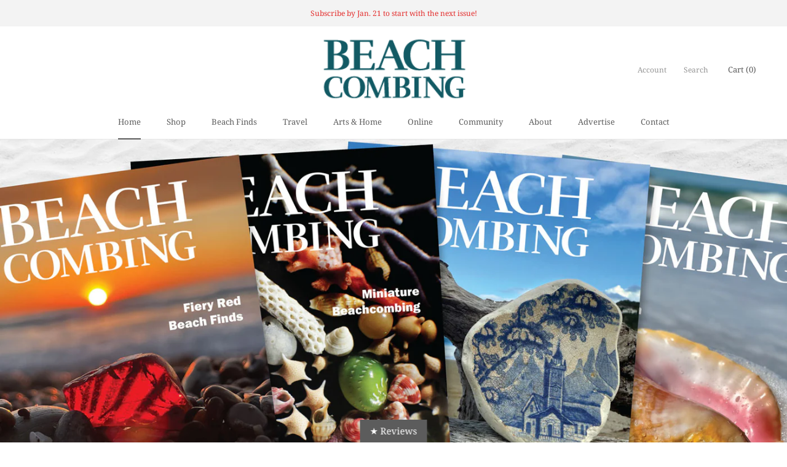

--- FILE ---
content_type: text/html; charset=utf-8
request_url: https://www.beachcombingmagazine.com/
body_size: 43554
content:
<!doctype html>

<html class="no-js" lang="en">
  <head>
    <meta charset="utf-8"> 
    <meta http-equiv="X-UA-Compatible" content="IE=edge,chrome=1">
    <meta name="viewport" content="width=device-width, initial-scale=1.0, height=device-height, minimum-scale=1.0, user-scalable=0">
    <meta name="theme-color" content="">
    <meta name="google-site-verification" content="tLyFptB5esQmcvB_6PyuDf1NSY4woNL2m4NQjNWrZxk" /><title>
      Beachcombing Magazine
    </title><meta name="description" content="Beachcombing magazine is dedicated to beachcombing, beach travel, coastal arts, and coastal living. Issues are full of stories about sea glass and beach glass, seashells, fossils, beach rocks, driftwood, and more from beachcombers around the world."><link rel="canonical" href="https://www.beachcombingmagazine.com/"><link rel="shortcut icon" href="//www.beachcombingmagazine.com/cdn/shop/files/beachcombing-finds_32x32.jpg?v=1613164786" type="image/png"><meta property="og:type" content="website">
  <meta property="og:title" content="Beachcombing Magazine"><meta property="og:description" content="Beachcombing magazine is dedicated to beachcombing, beach travel, coastal arts, and coastal living. Issues are full of stories about sea glass and beach glass, seashells, fossils, beach rocks, driftwood, and more from beachcombers around the world."><meta property="og:url" content="https://www.beachcombingmagazine.com/">
<meta property="og:site_name" content="Beachcombing Magazine"><meta name="twitter:card" content="summary"><meta name="twitter:title" content="Beachcombing Magazine">
  <meta name="twitter:description" content="Beachcombing magazine is dedicated to beachcombing, beach travel, coastal arts, and coastal living. Issues are full of stories about sea glass and beach glass, seashells, fossils, beach rocks, driftwood, and more from beachcombers around the world.">

    <script>window.performance && window.performance.mark && window.performance.mark('shopify.content_for_header.start');</script><meta name="facebook-domain-verification" content="sz3qn993wwlc83gr65em6fd28giufp">
<meta name="facebook-domain-verification" content="mky11wgyj01guiaiq5sgxg5pzutkt7">
<meta name="google-site-verification" content="vUA2SVDmTufKAJxMQ5nUzO8JqgyllPR-CQEuDi6ybiM">
<meta id="shopify-digital-wallet" name="shopify-digital-wallet" content="/1669595189/digital_wallets/dialog">
<meta name="shopify-checkout-api-token" content="60cecd549b606fcb7708929591d5c926">
<meta id="in-context-paypal-metadata" data-shop-id="1669595189" data-venmo-supported="false" data-environment="production" data-locale="en_US" data-paypal-v4="true" data-currency="USD">
<script async="async" src="/checkouts/internal/preloads.js?locale=en-US"></script>
<link rel="preconnect" href="https://shop.app" crossorigin="anonymous">
<script async="async" src="https://shop.app/checkouts/internal/preloads.js?locale=en-US&shop_id=1669595189" crossorigin="anonymous"></script>
<script id="apple-pay-shop-capabilities" type="application/json">{"shopId":1669595189,"countryCode":"US","currencyCode":"USD","merchantCapabilities":["supports3DS"],"merchantId":"gid:\/\/shopify\/Shop\/1669595189","merchantName":"Beachcombing Magazine","requiredBillingContactFields":["postalAddress","email"],"requiredShippingContactFields":["postalAddress","email"],"shippingType":"shipping","supportedNetworks":["visa","masterCard","amex","discover","elo","jcb"],"total":{"type":"pending","label":"Beachcombing Magazine","amount":"1.00"},"shopifyPaymentsEnabled":true,"supportsSubscriptions":true}</script>
<script id="shopify-features" type="application/json">{"accessToken":"60cecd549b606fcb7708929591d5c926","betas":["rich-media-storefront-analytics"],"domain":"www.beachcombingmagazine.com","predictiveSearch":true,"shopId":1669595189,"locale":"en"}</script>
<script>var Shopify = Shopify || {};
Shopify.shop = "glassing-magazine.myshopify.com";
Shopify.locale = "en";
Shopify.currency = {"active":"USD","rate":"1.0"};
Shopify.country = "US";
Shopify.theme = {"name":"Prestige(5-April 2019)","id":19503972405,"schema_name":"Prestige","schema_version":"1.2.1","theme_store_id":855,"role":"main"};
Shopify.theme.handle = "null";
Shopify.theme.style = {"id":null,"handle":null};
Shopify.cdnHost = "www.beachcombingmagazine.com/cdn";
Shopify.routes = Shopify.routes || {};
Shopify.routes.root = "/";</script>
<script type="module">!function(o){(o.Shopify=o.Shopify||{}).modules=!0}(window);</script>
<script>!function(o){function n(){var o=[];function n(){o.push(Array.prototype.slice.apply(arguments))}return n.q=o,n}var t=o.Shopify=o.Shopify||{};t.loadFeatures=n(),t.autoloadFeatures=n()}(window);</script>
<script>
  window.ShopifyPay = window.ShopifyPay || {};
  window.ShopifyPay.apiHost = "shop.app\/pay";
  window.ShopifyPay.redirectState = null;
</script>
<script id="shop-js-analytics" type="application/json">{"pageType":"index"}</script>
<script defer="defer" async type="module" src="//www.beachcombingmagazine.com/cdn/shopifycloud/shop-js/modules/v2/client.init-shop-cart-sync_C5BV16lS.en.esm.js"></script>
<script defer="defer" async type="module" src="//www.beachcombingmagazine.com/cdn/shopifycloud/shop-js/modules/v2/chunk.common_CygWptCX.esm.js"></script>
<script type="module">
  await import("//www.beachcombingmagazine.com/cdn/shopifycloud/shop-js/modules/v2/client.init-shop-cart-sync_C5BV16lS.en.esm.js");
await import("//www.beachcombingmagazine.com/cdn/shopifycloud/shop-js/modules/v2/chunk.common_CygWptCX.esm.js");

  window.Shopify.SignInWithShop?.initShopCartSync?.({"fedCMEnabled":true,"windoidEnabled":true});

</script>
<script>
  window.Shopify = window.Shopify || {};
  if (!window.Shopify.featureAssets) window.Shopify.featureAssets = {};
  window.Shopify.featureAssets['shop-js'] = {"shop-cart-sync":["modules/v2/client.shop-cart-sync_ZFArdW7E.en.esm.js","modules/v2/chunk.common_CygWptCX.esm.js"],"init-fed-cm":["modules/v2/client.init-fed-cm_CmiC4vf6.en.esm.js","modules/v2/chunk.common_CygWptCX.esm.js"],"shop-button":["modules/v2/client.shop-button_tlx5R9nI.en.esm.js","modules/v2/chunk.common_CygWptCX.esm.js"],"shop-cash-offers":["modules/v2/client.shop-cash-offers_DOA2yAJr.en.esm.js","modules/v2/chunk.common_CygWptCX.esm.js","modules/v2/chunk.modal_D71HUcav.esm.js"],"init-windoid":["modules/v2/client.init-windoid_sURxWdc1.en.esm.js","modules/v2/chunk.common_CygWptCX.esm.js"],"shop-toast-manager":["modules/v2/client.shop-toast-manager_ClPi3nE9.en.esm.js","modules/v2/chunk.common_CygWptCX.esm.js"],"init-shop-email-lookup-coordinator":["modules/v2/client.init-shop-email-lookup-coordinator_B8hsDcYM.en.esm.js","modules/v2/chunk.common_CygWptCX.esm.js"],"init-shop-cart-sync":["modules/v2/client.init-shop-cart-sync_C5BV16lS.en.esm.js","modules/v2/chunk.common_CygWptCX.esm.js"],"avatar":["modules/v2/client.avatar_BTnouDA3.en.esm.js"],"pay-button":["modules/v2/client.pay-button_FdsNuTd3.en.esm.js","modules/v2/chunk.common_CygWptCX.esm.js"],"init-customer-accounts":["modules/v2/client.init-customer-accounts_DxDtT_ad.en.esm.js","modules/v2/client.shop-login-button_C5VAVYt1.en.esm.js","modules/v2/chunk.common_CygWptCX.esm.js","modules/v2/chunk.modal_D71HUcav.esm.js"],"init-shop-for-new-customer-accounts":["modules/v2/client.init-shop-for-new-customer-accounts_ChsxoAhi.en.esm.js","modules/v2/client.shop-login-button_C5VAVYt1.en.esm.js","modules/v2/chunk.common_CygWptCX.esm.js","modules/v2/chunk.modal_D71HUcav.esm.js"],"shop-login-button":["modules/v2/client.shop-login-button_C5VAVYt1.en.esm.js","modules/v2/chunk.common_CygWptCX.esm.js","modules/v2/chunk.modal_D71HUcav.esm.js"],"init-customer-accounts-sign-up":["modules/v2/client.init-customer-accounts-sign-up_CPSyQ0Tj.en.esm.js","modules/v2/client.shop-login-button_C5VAVYt1.en.esm.js","modules/v2/chunk.common_CygWptCX.esm.js","modules/v2/chunk.modal_D71HUcav.esm.js"],"shop-follow-button":["modules/v2/client.shop-follow-button_Cva4Ekp9.en.esm.js","modules/v2/chunk.common_CygWptCX.esm.js","modules/v2/chunk.modal_D71HUcav.esm.js"],"checkout-modal":["modules/v2/client.checkout-modal_BPM8l0SH.en.esm.js","modules/v2/chunk.common_CygWptCX.esm.js","modules/v2/chunk.modal_D71HUcav.esm.js"],"lead-capture":["modules/v2/client.lead-capture_Bi8yE_yS.en.esm.js","modules/v2/chunk.common_CygWptCX.esm.js","modules/v2/chunk.modal_D71HUcav.esm.js"],"shop-login":["modules/v2/client.shop-login_D6lNrXab.en.esm.js","modules/v2/chunk.common_CygWptCX.esm.js","modules/v2/chunk.modal_D71HUcav.esm.js"],"payment-terms":["modules/v2/client.payment-terms_CZxnsJam.en.esm.js","modules/v2/chunk.common_CygWptCX.esm.js","modules/v2/chunk.modal_D71HUcav.esm.js"]};
</script>
<script>(function() {
  var isLoaded = false;
  function asyncLoad() {
    if (isLoaded) return;
    isLoaded = true;
    var urls = ["https:\/\/chimpstatic.com\/mcjs-connected\/js\/users\/71de566c9b3f01549edf9bdfc\/40b482b39b0b42e4ea590fee0.js?shop=glassing-magazine.myshopify.com","https:\/\/static.rechargecdn.com\/assets\/js\/widget.min.js?shop=glassing-magazine.myshopify.com","https:\/\/storage.nfcube.com\/instafeed-818448e7f7d7eb2591ddf66c389f8191.js?shop=glassing-magazine.myshopify.com"];
    for (var i = 0; i < urls.length; i++) {
      var s = document.createElement('script');
      s.type = 'text/javascript';
      s.async = true;
      s.src = urls[i];
      var x = document.getElementsByTagName('script')[0];
      x.parentNode.insertBefore(s, x);
    }
  };
  if(window.attachEvent) {
    window.attachEvent('onload', asyncLoad);
  } else {
    window.addEventListener('load', asyncLoad, false);
  }
})();</script>
<script id="__st">var __st={"a":1669595189,"offset":-28800,"reqid":"9180e10f-2894-40c7-bb0b-987875f8b32d-1768768501","pageurl":"www.beachcombingmagazine.com\/","u":"a3d6ce8ae40b","p":"home"};</script>
<script>window.ShopifyPaypalV4VisibilityTracking = true;</script>
<script id="captcha-bootstrap">!function(){'use strict';const t='contact',e='account',n='new_comment',o=[[t,t],['blogs',n],['comments',n],[t,'customer']],c=[[e,'customer_login'],[e,'guest_login'],[e,'recover_customer_password'],[e,'create_customer']],r=t=>t.map((([t,e])=>`form[action*='/${t}']:not([data-nocaptcha='true']) input[name='form_type'][value='${e}']`)).join(','),a=t=>()=>t?[...document.querySelectorAll(t)].map((t=>t.form)):[];function s(){const t=[...o],e=r(t);return a(e)}const i='password',u='form_key',d=['recaptcha-v3-token','g-recaptcha-response','h-captcha-response',i],f=()=>{try{return window.sessionStorage}catch{return}},m='__shopify_v',_=t=>t.elements[u];function p(t,e,n=!1){try{const o=window.sessionStorage,c=JSON.parse(o.getItem(e)),{data:r}=function(t){const{data:e,action:n}=t;return t[m]||n?{data:e,action:n}:{data:t,action:n}}(c);for(const[e,n]of Object.entries(r))t.elements[e]&&(t.elements[e].value=n);n&&o.removeItem(e)}catch(o){console.error('form repopulation failed',{error:o})}}const l='form_type',E='cptcha';function T(t){t.dataset[E]=!0}const w=window,h=w.document,L='Shopify',v='ce_forms',y='captcha';let A=!1;((t,e)=>{const n=(g='f06e6c50-85a8-45c8-87d0-21a2b65856fe',I='https://cdn.shopify.com/shopifycloud/storefront-forms-hcaptcha/ce_storefront_forms_captcha_hcaptcha.v1.5.2.iife.js',D={infoText:'Protected by hCaptcha',privacyText:'Privacy',termsText:'Terms'},(t,e,n)=>{const o=w[L][v],c=o.bindForm;if(c)return c(t,g,e,D).then(n);var r;o.q.push([[t,g,e,D],n]),r=I,A||(h.body.append(Object.assign(h.createElement('script'),{id:'captcha-provider',async:!0,src:r})),A=!0)});var g,I,D;w[L]=w[L]||{},w[L][v]=w[L][v]||{},w[L][v].q=[],w[L][y]=w[L][y]||{},w[L][y].protect=function(t,e){n(t,void 0,e),T(t)},Object.freeze(w[L][y]),function(t,e,n,w,h,L){const[v,y,A,g]=function(t,e,n){const i=e?o:[],u=t?c:[],d=[...i,...u],f=r(d),m=r(i),_=r(d.filter((([t,e])=>n.includes(e))));return[a(f),a(m),a(_),s()]}(w,h,L),I=t=>{const e=t.target;return e instanceof HTMLFormElement?e:e&&e.form},D=t=>v().includes(t);t.addEventListener('submit',(t=>{const e=I(t);if(!e)return;const n=D(e)&&!e.dataset.hcaptchaBound&&!e.dataset.recaptchaBound,o=_(e),c=g().includes(e)&&(!o||!o.value);(n||c)&&t.preventDefault(),c&&!n&&(function(t){try{if(!f())return;!function(t){const e=f();if(!e)return;const n=_(t);if(!n)return;const o=n.value;o&&e.removeItem(o)}(t);const e=Array.from(Array(32),(()=>Math.random().toString(36)[2])).join('');!function(t,e){_(t)||t.append(Object.assign(document.createElement('input'),{type:'hidden',name:u})),t.elements[u].value=e}(t,e),function(t,e){const n=f();if(!n)return;const o=[...t.querySelectorAll(`input[type='${i}']`)].map((({name:t})=>t)),c=[...d,...o],r={};for(const[a,s]of new FormData(t).entries())c.includes(a)||(r[a]=s);n.setItem(e,JSON.stringify({[m]:1,action:t.action,data:r}))}(t,e)}catch(e){console.error('failed to persist form',e)}}(e),e.submit())}));const S=(t,e)=>{t&&!t.dataset[E]&&(n(t,e.some((e=>e===t))),T(t))};for(const o of['focusin','change'])t.addEventListener(o,(t=>{const e=I(t);D(e)&&S(e,y())}));const B=e.get('form_key'),M=e.get(l),P=B&&M;t.addEventListener('DOMContentLoaded',(()=>{const t=y();if(P)for(const e of t)e.elements[l].value===M&&p(e,B);[...new Set([...A(),...v().filter((t=>'true'===t.dataset.shopifyCaptcha))])].forEach((e=>S(e,t)))}))}(h,new URLSearchParams(w.location.search),n,t,e,['guest_login'])})(!0,!0)}();</script>
<script integrity="sha256-4kQ18oKyAcykRKYeNunJcIwy7WH5gtpwJnB7kiuLZ1E=" data-source-attribution="shopify.loadfeatures" defer="defer" src="//www.beachcombingmagazine.com/cdn/shopifycloud/storefront/assets/storefront/load_feature-a0a9edcb.js" crossorigin="anonymous"></script>
<script crossorigin="anonymous" defer="defer" src="//www.beachcombingmagazine.com/cdn/shopifycloud/storefront/assets/shopify_pay/storefront-65b4c6d7.js?v=20250812"></script>
<script data-source-attribution="shopify.dynamic_checkout.dynamic.init">var Shopify=Shopify||{};Shopify.PaymentButton=Shopify.PaymentButton||{isStorefrontPortableWallets:!0,init:function(){window.Shopify.PaymentButton.init=function(){};var t=document.createElement("script");t.src="https://www.beachcombingmagazine.com/cdn/shopifycloud/portable-wallets/latest/portable-wallets.en.js",t.type="module",document.head.appendChild(t)}};
</script>
<script data-source-attribution="shopify.dynamic_checkout.buyer_consent">
  function portableWalletsHideBuyerConsent(e){var t=document.getElementById("shopify-buyer-consent"),n=document.getElementById("shopify-subscription-policy-button");t&&n&&(t.classList.add("hidden"),t.setAttribute("aria-hidden","true"),n.removeEventListener("click",e))}function portableWalletsShowBuyerConsent(e){var t=document.getElementById("shopify-buyer-consent"),n=document.getElementById("shopify-subscription-policy-button");t&&n&&(t.classList.remove("hidden"),t.removeAttribute("aria-hidden"),n.addEventListener("click",e))}window.Shopify?.PaymentButton&&(window.Shopify.PaymentButton.hideBuyerConsent=portableWalletsHideBuyerConsent,window.Shopify.PaymentButton.showBuyerConsent=portableWalletsShowBuyerConsent);
</script>
<script data-source-attribution="shopify.dynamic_checkout.cart.bootstrap">document.addEventListener("DOMContentLoaded",(function(){function t(){return document.querySelector("shopify-accelerated-checkout-cart, shopify-accelerated-checkout")}if(t())Shopify.PaymentButton.init();else{new MutationObserver((function(e,n){t()&&(Shopify.PaymentButton.init(),n.disconnect())})).observe(document.body,{childList:!0,subtree:!0})}}));
</script>
<link id="shopify-accelerated-checkout-styles" rel="stylesheet" media="screen" href="https://www.beachcombingmagazine.com/cdn/shopifycloud/portable-wallets/latest/accelerated-checkout-backwards-compat.css" crossorigin="anonymous">
<style id="shopify-accelerated-checkout-cart">
        #shopify-buyer-consent {
  margin-top: 1em;
  display: inline-block;
  width: 100%;
}

#shopify-buyer-consent.hidden {
  display: none;
}

#shopify-subscription-policy-button {
  background: none;
  border: none;
  padding: 0;
  text-decoration: underline;
  font-size: inherit;
  cursor: pointer;
}

#shopify-subscription-policy-button::before {
  box-shadow: none;
}

      </style>

<script>window.performance && window.performance.mark && window.performance.mark('shopify.content_for_header.end');</script>

    <link rel="stylesheet" href="//www.beachcombingmagazine.com/cdn/shop/t/7/assets/theme.scss.css?v=173750819781323337601763049803">

    <script>
      // This allows to expose several variables to the global scope, to be used in scripts
      window.theme = {
        template: "index",
        shopCurrency: "USD",
        moneyFormat: "${{amount}}",
        moneyWithCurrencyFormat: "${{amount}} USD",
        currencyConversionEnabled: false,
        currencyConversionMoneyFormat: "money_format",
        currencyConversionRoundAmounts: true,
        searchMode: "product,article,page",
        showPageTransition: true,
        showElementStaggering: true,
        showImageZooming: true,
        enableExperimentalResizeObserver: false
      };

      window.languages = {
        cartAddNote: "Add Order Note",
        cartEditNote: "Edit Order Note",
        productImageLoadingError: "This image could not be loaded. Please try to reload the page.",
        productFormAddToCart: "Add to cart",
        productFormUnavailable: "Unavailable",
        productFormSoldOut: "Sold Out",
        shippingEstimatorOneResult: "1 option available:",
        shippingEstimatorMoreResults: "{{count}} options available:",
        shippingEstimatorNoResults: "No shipping could be found"
      };

      window.lazySizesConfig = {
        loadHidden: false,
        hFac: 0.5,
        expFactor: 2,
        ricTimeout: 150,
        lazyClass: 'Image--lazyLoad',
        loadingClass: 'Image--lazyLoading',
        loadedClass: 'Image--lazyLoaded'
      };

      document.documentElement.className = document.documentElement.className.replace('no-js', 'js');
      document.documentElement.style.setProperty('--window-height', window.innerHeight + 'px');

      // We do a quick detection of some features (we could use Modernizr but for so little...)
      (function() {
        document.documentElement.className += ((window.CSS && window.CSS.supports('(position: sticky) or (position: -webkit-sticky)')) ? ' supports-sticky' : ' no-supports-sticky');
        document.documentElement.className += (window.matchMedia('(-moz-touch-enabled: 1), (hover: none)')).matches ? ' no-supports-hover' : ' supports-hover';
      }());

      window.onpageshow = function (event) {
        if (event.persisted) {
          window.location.reload();
        }
      };
    </script>

    <script src="//www.beachcombingmagazine.com/cdn/shop/t/7/assets/lazysizes.min.js?v=174358363404432586981554448219" async></script>

    
<script src="https://polyfill-fastly.net/v2/polyfill.min.js?features=fetch,Element.prototype.closest,Element.prototype.remove,Element.prototype.classList,Array.prototype.includes,Array.prototype.fill,Object.assign,CustomEvent,IntersectionObserver,IntersectionObserverEntry" defer></script>
    <script src="//www.beachcombingmagazine.com/cdn/shop/t/7/assets/libs.min.js?v=88466822118989791001554448219" defer></script>
    <script src="//www.beachcombingmagazine.com/cdn/shop/t/7/assets/theme.min.js?v=79083136020555575551554448220" defer></script>
    <script src="//www.beachcombingmagazine.com/cdn/shop/t/7/assets/custom.js?v=8814717088703906631554448218" defer></script>

    
  <!-- BEGIN app block: shopify://apps/judge-me-reviews/blocks/judgeme_core/61ccd3b1-a9f2-4160-9fe9-4fec8413e5d8 --><!-- Start of Judge.me Core -->






<link rel="dns-prefetch" href="https://cdnwidget.judge.me">
<link rel="dns-prefetch" href="https://cdn.judge.me">
<link rel="dns-prefetch" href="https://cdn1.judge.me">
<link rel="dns-prefetch" href="https://api.judge.me">

<script data-cfasync='false' class='jdgm-settings-script'>window.jdgmSettings={"pagination":5,"disable_web_reviews":true,"badge_no_review_text":"No reviews","badge_n_reviews_text":"{{ n }} review/reviews","hide_badge_preview_if_no_reviews":true,"badge_hide_text":false,"enforce_center_preview_badge":false,"widget_title":"Customer Reviews","widget_open_form_text":"Write a review","widget_close_form_text":"Cancel review","widget_refresh_page_text":"Refresh page","widget_summary_text":"Based on {{ number_of_reviews }} review/reviews","widget_no_review_text":"Be the first to write a review","widget_name_field_text":"Display name","widget_verified_name_field_text":"Verified Name (public)","widget_name_placeholder_text":"Display name","widget_required_field_error_text":"This field is required.","widget_email_field_text":"Email address","widget_verified_email_field_text":"Verified Email (private, can not be edited)","widget_email_placeholder_text":"Your email address","widget_email_field_error_text":"Please enter a valid email address.","widget_rating_field_text":"Rating","widget_review_title_field_text":"Review Title","widget_review_title_placeholder_text":"Give your review a title","widget_review_body_field_text":"Review content","widget_review_body_placeholder_text":"Start writing here...","widget_pictures_field_text":"Picture/Video (optional)","widget_submit_review_text":"Submit Review","widget_submit_verified_review_text":"Submit Verified Review","widget_submit_success_msg_with_auto_publish":"Thank you! Please refresh the page in a few moments to see your review. You can remove or edit your review by logging into \u003ca href='https://judge.me/login' target='_blank' rel='nofollow noopener'\u003eJudge.me\u003c/a\u003e","widget_submit_success_msg_no_auto_publish":"Thank you! Your review will be published as soon as it is approved by the shop admin. You can remove or edit your review by logging into \u003ca href='https://judge.me/login' target='_blank' rel='nofollow noopener'\u003eJudge.me\u003c/a\u003e","widget_show_default_reviews_out_of_total_text":"Showing {{ n_reviews_shown }} out of {{ n_reviews }} reviews.","widget_show_all_link_text":"Show all","widget_show_less_link_text":"Show less","widget_author_said_text":"{{ reviewer_name }} said:","widget_days_text":"{{ n }} days ago","widget_weeks_text":"{{ n }} week/weeks ago","widget_months_text":"{{ n }} month/months ago","widget_years_text":"{{ n }} year/years ago","widget_yesterday_text":"Yesterday","widget_today_text":"Today","widget_replied_text":"\u003e\u003e {{ shop_name }} replied:","widget_read_more_text":"Read more","widget_reviewer_name_as_initial":"last_initial","widget_rating_filter_color":"#fbcd0a","widget_rating_filter_see_all_text":"See all reviews","widget_sorting_most_recent_text":"Most Recent","widget_sorting_highest_rating_text":"Highest Rating","widget_sorting_lowest_rating_text":"Lowest Rating","widget_sorting_with_pictures_text":"Only Pictures","widget_sorting_most_helpful_text":"Most Helpful","widget_open_question_form_text":"Ask a question","widget_reviews_subtab_text":"Reviews","widget_questions_subtab_text":"Questions","widget_question_label_text":"Question","widget_answer_label_text":"Answer","widget_question_placeholder_text":"Write your question here","widget_submit_question_text":"Submit Question","widget_question_submit_success_text":"Thank you for your question! We will notify you once it gets answered.","verified_badge_text":"Verified","verified_badge_bg_color":"","verified_badge_text_color":"","verified_badge_placement":"left-of-reviewer-name","widget_review_max_height":"","widget_hide_border":false,"widget_social_share":false,"widget_thumb":false,"widget_review_location_show":false,"widget_location_format":"country_state_iso_code","all_reviews_include_out_of_store_products":false,"all_reviews_out_of_store_text":"(out of store)","all_reviews_pagination":100,"all_reviews_product_name_prefix_text":"about","enable_review_pictures":true,"enable_question_anwser":false,"widget_theme":"default","review_date_format":"mm/dd/yyyy","default_sort_method":"most-recent","widget_product_reviews_subtab_text":"Product Reviews","widget_shop_reviews_subtab_text":"Shop Reviews","widget_other_products_reviews_text":"Reviews for other products","widget_store_reviews_subtab_text":"Store reviews","widget_no_store_reviews_text":"This store hasn't received any reviews yet","widget_web_restriction_product_reviews_text":"This product hasn't received any reviews yet","widget_no_items_text":"No items found","widget_show_more_text":"Show more","widget_write_a_store_review_text":"Write a Store Review","widget_other_languages_heading":"Reviews in Other Languages","widget_translate_review_text":"Translate review to {{ language }}","widget_translating_review_text":"Translating...","widget_show_original_translation_text":"Show original ({{ language }})","widget_translate_review_failed_text":"Review couldn't be translated.","widget_translate_review_retry_text":"Retry","widget_translate_review_try_again_later_text":"Try again later","show_product_url_for_grouped_product":false,"widget_sorting_pictures_first_text":"Pictures First","show_pictures_on_all_rev_page_mobile":true,"show_pictures_on_all_rev_page_desktop":true,"floating_tab_hide_mobile_install_preference":false,"floating_tab_button_name":"★ Reviews","floating_tab_title":"Let customers speak for us","floating_tab_button_color":"","floating_tab_button_background_color":"","floating_tab_url":"","floating_tab_url_enabled":false,"floating_tab_tab_style":"text","all_reviews_text_badge_text":"Customers rate us {{ shop.metafields.judgeme.all_reviews_rating | round: 1 }}/5 based on {{ shop.metafields.judgeme.all_reviews_count }} reviews.","all_reviews_text_badge_text_branded_style":"{{ shop.metafields.judgeme.all_reviews_rating | round: 1 }} out of 5 stars based on {{ shop.metafields.judgeme.all_reviews_count }} reviews","is_all_reviews_text_badge_a_link":false,"show_stars_for_all_reviews_text_badge":false,"all_reviews_text_badge_url":"","all_reviews_text_style":"branded","all_reviews_text_color_style":"judgeme_brand_color","all_reviews_text_color":"#108474","all_reviews_text_show_jm_brand":true,"featured_carousel_show_header":true,"featured_carousel_title":"See what our customers say","testimonials_carousel_title":"Customers are saying","videos_carousel_title":"Real customer stories","cards_carousel_title":"Customers are saying","featured_carousel_count_text":"from {{ n }} reviews","featured_carousel_add_link_to_all_reviews_page":true,"featured_carousel_url":"","featured_carousel_show_images":true,"featured_carousel_autoslide_interval":5,"featured_carousel_arrows_on_the_sides":false,"featured_carousel_height":250,"featured_carousel_width":80,"featured_carousel_image_size":0,"featured_carousel_image_height":250,"featured_carousel_arrow_color":"#eeeeee","verified_count_badge_style":"branded","verified_count_badge_orientation":"horizontal","verified_count_badge_color_style":"judgeme_brand_color","verified_count_badge_color":"#108474","is_verified_count_badge_a_link":false,"verified_count_badge_url":"","verified_count_badge_show_jm_brand":true,"widget_rating_preset_default":5,"widget_first_sub_tab":"product-reviews","widget_show_histogram":true,"widget_histogram_use_custom_color":false,"widget_pagination_use_custom_color":false,"widget_star_use_custom_color":false,"widget_verified_badge_use_custom_color":false,"widget_write_review_use_custom_color":false,"picture_reminder_submit_button":"Upload Pictures","enable_review_videos":false,"mute_video_by_default":false,"widget_sorting_videos_first_text":"Videos First","widget_review_pending_text":"Pending","featured_carousel_items_for_large_screen":3,"social_share_options_order":"Facebook,Twitter","remove_microdata_snippet":false,"disable_json_ld":false,"enable_json_ld_products":false,"preview_badge_show_question_text":false,"preview_badge_no_question_text":"No questions","preview_badge_n_question_text":"{{ number_of_questions }} question/questions","qa_badge_show_icon":false,"qa_badge_position":"same-row","remove_judgeme_branding":true,"widget_add_search_bar":false,"widget_search_bar_placeholder":"Search","widget_sorting_verified_only_text":"Verified only","featured_carousel_theme":"compact","featured_carousel_show_rating":true,"featured_carousel_show_title":true,"featured_carousel_show_body":true,"featured_carousel_show_date":false,"featured_carousel_show_reviewer":false,"featured_carousel_show_product":false,"featured_carousel_header_background_color":"#108474","featured_carousel_header_text_color":"#ffffff","featured_carousel_name_product_separator":"reviewed","featured_carousel_full_star_background":"#108474","featured_carousel_empty_star_background":"#dadada","featured_carousel_vertical_theme_background":"#f9fafb","featured_carousel_verified_badge_enable":false,"featured_carousel_verified_badge_color":"#108474","featured_carousel_border_style":"round","featured_carousel_review_line_length_limit":3,"featured_carousel_more_reviews_button_text":"Read more reviews","featured_carousel_view_product_button_text":"View product","all_reviews_page_load_reviews_on":"scroll","all_reviews_page_load_more_text":"Load More Reviews","disable_fb_tab_reviews":false,"enable_ajax_cdn_cache":false,"widget_advanced_speed_features":5,"widget_public_name_text":"displayed publicly like","default_reviewer_name":"John Smith","default_reviewer_name_has_non_latin":true,"widget_reviewer_anonymous":"Anonymous","medals_widget_title":"Judge.me Review Medals","medals_widget_background_color":"#f9fafb","medals_widget_position":"footer_all_pages","medals_widget_border_color":"#f9fafb","medals_widget_verified_text_position":"left","medals_widget_use_monochromatic_version":false,"medals_widget_elements_color":"#108474","show_reviewer_avatar":false,"widget_invalid_yt_video_url_error_text":"Not a YouTube video URL","widget_max_length_field_error_text":"Please enter no more than {0} characters.","widget_show_country_flag":false,"widget_show_collected_via_shop_app":true,"widget_verified_by_shop_badge_style":"light","widget_verified_by_shop_text":"Verified by Shop","widget_show_photo_gallery":false,"widget_load_with_code_splitting":true,"widget_ugc_install_preference":false,"widget_ugc_title":"Made by us, Shared by you","widget_ugc_subtitle":"Tag us to see your picture featured in our page","widget_ugc_arrows_color":"#ffffff","widget_ugc_primary_button_text":"Buy Now","widget_ugc_primary_button_background_color":"#108474","widget_ugc_primary_button_text_color":"#ffffff","widget_ugc_primary_button_border_width":"0","widget_ugc_primary_button_border_style":"none","widget_ugc_primary_button_border_color":"#108474","widget_ugc_primary_button_border_radius":"25","widget_ugc_secondary_button_text":"Load More","widget_ugc_secondary_button_background_color":"#ffffff","widget_ugc_secondary_button_text_color":"#108474","widget_ugc_secondary_button_border_width":"2","widget_ugc_secondary_button_border_style":"solid","widget_ugc_secondary_button_border_color":"#108474","widget_ugc_secondary_button_border_radius":"25","widget_ugc_reviews_button_text":"View Reviews","widget_ugc_reviews_button_background_color":"#ffffff","widget_ugc_reviews_button_text_color":"#108474","widget_ugc_reviews_button_border_width":"2","widget_ugc_reviews_button_border_style":"solid","widget_ugc_reviews_button_border_color":"#108474","widget_ugc_reviews_button_border_radius":"25","widget_ugc_reviews_button_link_to":"judgeme-reviews-page","widget_ugc_show_post_date":true,"widget_ugc_max_width":"800","widget_rating_metafield_value_type":true,"widget_primary_color":"#108474","widget_enable_secondary_color":false,"widget_secondary_color":"#edf5f5","widget_summary_average_rating_text":"{{ average_rating }} out of 5","widget_media_grid_title":"Customer photos \u0026 videos","widget_media_grid_see_more_text":"See more","widget_round_style":false,"widget_show_product_medals":true,"widget_verified_by_judgeme_text":"Verified by Judge.me","widget_show_store_medals":true,"widget_verified_by_judgeme_text_in_store_medals":"Verified by Judge.me","widget_media_field_exceed_quantity_message":"Sorry, we can only accept {{ max_media }} for one review.","widget_media_field_exceed_limit_message":"{{ file_name }} is too large, please select a {{ media_type }} less than {{ size_limit }}MB.","widget_review_submitted_text":"Review Submitted!","widget_question_submitted_text":"Question Submitted!","widget_close_form_text_question":"Cancel","widget_write_your_answer_here_text":"Write your answer here","widget_enabled_branded_link":true,"widget_show_collected_by_judgeme":false,"widget_reviewer_name_color":"","widget_write_review_text_color":"","widget_write_review_bg_color":"","widget_collected_by_judgeme_text":"collected by Judge.me","widget_pagination_type":"standard","widget_load_more_text":"Load More","widget_load_more_color":"#108474","widget_full_review_text":"Full Review","widget_read_more_reviews_text":"Read More Reviews","widget_read_questions_text":"Read Questions","widget_questions_and_answers_text":"Questions \u0026 Answers","widget_verified_by_text":"Verified by","widget_verified_text":"Verified","widget_number_of_reviews_text":"{{ number_of_reviews }} reviews","widget_back_button_text":"Back","widget_next_button_text":"Next","widget_custom_forms_filter_button":"Filters","custom_forms_style":"horizontal","widget_show_review_information":false,"how_reviews_are_collected":"How reviews are collected?","widget_show_review_keywords":false,"widget_gdpr_statement":"How we use your data: We'll only contact you about the review you left, and only if necessary. By submitting your review, you agree to Judge.me's \u003ca href='https://judge.me/terms' target='_blank' rel='nofollow noopener'\u003eterms\u003c/a\u003e, \u003ca href='https://judge.me/privacy' target='_blank' rel='nofollow noopener'\u003eprivacy\u003c/a\u003e and \u003ca href='https://judge.me/content-policy' target='_blank' rel='nofollow noopener'\u003econtent\u003c/a\u003e policies.","widget_multilingual_sorting_enabled":false,"widget_translate_review_content_enabled":false,"widget_translate_review_content_method":"manual","popup_widget_review_selection":"automatically_with_pictures","popup_widget_round_border_style":true,"popup_widget_show_title":true,"popup_widget_show_body":true,"popup_widget_show_reviewer":false,"popup_widget_show_product":true,"popup_widget_show_pictures":true,"popup_widget_use_review_picture":true,"popup_widget_show_on_home_page":true,"popup_widget_show_on_product_page":true,"popup_widget_show_on_collection_page":true,"popup_widget_show_on_cart_page":true,"popup_widget_position":"bottom_left","popup_widget_first_review_delay":5,"popup_widget_duration":5,"popup_widget_interval":5,"popup_widget_review_count":5,"popup_widget_hide_on_mobile":true,"review_snippet_widget_round_border_style":true,"review_snippet_widget_card_color":"#FFFFFF","review_snippet_widget_slider_arrows_background_color":"#FFFFFF","review_snippet_widget_slider_arrows_color":"#000000","review_snippet_widget_star_color":"#108474","show_product_variant":false,"all_reviews_product_variant_label_text":"Variant: ","widget_show_verified_branding":false,"widget_ai_summary_title":"Customers say","widget_ai_summary_disclaimer":"AI-powered review summary based on recent customer reviews","widget_show_ai_summary":false,"widget_show_ai_summary_bg":false,"widget_show_review_title_input":true,"redirect_reviewers_invited_via_email":"review_widget","request_store_review_after_product_review":false,"request_review_other_products_in_order":false,"review_form_color_scheme":"default","review_form_corner_style":"square","review_form_star_color":{},"review_form_text_color":"#333333","review_form_background_color":"#ffffff","review_form_field_background_color":"#fafafa","review_form_button_color":{},"review_form_button_text_color":"#ffffff","review_form_modal_overlay_color":"#000000","review_content_screen_title_text":"How would you rate this product?","review_content_introduction_text":"We would love it if you would share a bit about your experience.","store_review_form_title_text":"How would you rate this store?","store_review_form_introduction_text":"We would love it if you would share a bit about your experience.","show_review_guidance_text":true,"one_star_review_guidance_text":"Poor","five_star_review_guidance_text":"Great","customer_information_screen_title_text":"About you","customer_information_introduction_text":"Please tell us more about you.","custom_questions_screen_title_text":"Your experience in more detail","custom_questions_introduction_text":"Here are a few questions to help us understand more about your experience.","review_submitted_screen_title_text":"Thanks for your review!","review_submitted_screen_thank_you_text":"We are processing it and it will appear on the store soon.","review_submitted_screen_email_verification_text":"Please confirm your email by clicking the link we just sent you. This helps us keep reviews authentic.","review_submitted_request_store_review_text":"Would you like to share your experience of shopping with us?","review_submitted_review_other_products_text":"Would you like to review these products?","store_review_screen_title_text":"Would you like to share your experience of shopping with us?","store_review_introduction_text":"We value your feedback and use it to improve. Please share any thoughts or suggestions you have.","reviewer_media_screen_title_picture_text":"Share a picture","reviewer_media_introduction_picture_text":"Upload a photo to support your review.","reviewer_media_screen_title_video_text":"Share a video","reviewer_media_introduction_video_text":"Upload a video to support your review.","reviewer_media_screen_title_picture_or_video_text":"Share a picture or video","reviewer_media_introduction_picture_or_video_text":"Upload a photo or video to support your review.","reviewer_media_youtube_url_text":"Paste your Youtube URL here","advanced_settings_next_step_button_text":"Next","advanced_settings_close_review_button_text":"Close","modal_write_review_flow":false,"write_review_flow_required_text":"Required","write_review_flow_privacy_message_text":"We respect your privacy.","write_review_flow_anonymous_text":"Post review as anonymous","write_review_flow_visibility_text":"This won't be visible to other customers.","write_review_flow_multiple_selection_help_text":"Select as many as you like","write_review_flow_single_selection_help_text":"Select one option","write_review_flow_required_field_error_text":"This field is required","write_review_flow_invalid_email_error_text":"Please enter a valid email address","write_review_flow_max_length_error_text":"Max. {{ max_length }} characters.","write_review_flow_media_upload_text":"\u003cb\u003eClick to upload\u003c/b\u003e or drag and drop","write_review_flow_gdpr_statement":"We'll only contact you about your review if necessary. By submitting your review, you agree to our \u003ca href='https://judge.me/terms' target='_blank' rel='nofollow noopener'\u003eterms and conditions\u003c/a\u003e and \u003ca href='https://judge.me/privacy' target='_blank' rel='nofollow noopener'\u003eprivacy policy\u003c/a\u003e.","rating_only_reviews_enabled":false,"show_negative_reviews_help_screen":false,"new_review_flow_help_screen_rating_threshold":3,"negative_review_resolution_screen_title_text":"Tell us more","negative_review_resolution_text":"Your experience matters to us. If there were issues with your purchase, we're here to help. Feel free to reach out to us, we'd love the opportunity to make things right.","negative_review_resolution_button_text":"Contact us","negative_review_resolution_proceed_with_review_text":"Leave a review","negative_review_resolution_subject":"Issue with purchase from {{ shop_name }}.{{ order_name }}","preview_badge_collection_page_install_status":false,"widget_review_custom_css":"","preview_badge_custom_css":"","preview_badge_stars_count":"5-stars","featured_carousel_custom_css":"","floating_tab_custom_css":"","all_reviews_widget_custom_css":"","medals_widget_custom_css":"","verified_badge_custom_css":"","all_reviews_text_custom_css":"","transparency_badges_collected_via_store_invite":false,"transparency_badges_from_another_provider":false,"transparency_badges_collected_from_store_visitor":false,"transparency_badges_collected_by_verified_review_provider":false,"transparency_badges_earned_reward":false,"transparency_badges_collected_via_store_invite_text":"Review collected via store invitation","transparency_badges_from_another_provider_text":"Review collected from another provider","transparency_badges_collected_from_store_visitor_text":"Review collected from a store visitor","transparency_badges_written_in_google_text":"Review written in Google","transparency_badges_written_in_etsy_text":"Review written in Etsy","transparency_badges_written_in_shop_app_text":"Review written in Shop App","transparency_badges_earned_reward_text":"Review earned a reward for future purchase","product_review_widget_per_page":10,"widget_store_review_label_text":"Review about the store","checkout_comment_extension_title_on_product_page":"Customer Comments","checkout_comment_extension_num_latest_comment_show":5,"checkout_comment_extension_format":"name_and_timestamp","checkout_comment_customer_name":"last_initial","checkout_comment_comment_notification":true,"preview_badge_collection_page_install_preference":false,"preview_badge_home_page_install_preference":false,"preview_badge_product_page_install_preference":false,"review_widget_install_preference":"","review_carousel_install_preference":false,"floating_reviews_tab_install_preference":"none","verified_reviews_count_badge_install_preference":false,"all_reviews_text_install_preference":false,"review_widget_best_location":false,"judgeme_medals_install_preference":false,"review_widget_revamp_enabled":false,"review_widget_qna_enabled":false,"review_widget_header_theme":"minimal","review_widget_widget_title_enabled":true,"review_widget_header_text_size":"medium","review_widget_header_text_weight":"regular","review_widget_average_rating_style":"compact","review_widget_bar_chart_enabled":true,"review_widget_bar_chart_type":"numbers","review_widget_bar_chart_style":"standard","review_widget_expanded_media_gallery_enabled":false,"review_widget_reviews_section_theme":"standard","review_widget_image_style":"thumbnails","review_widget_review_image_ratio":"square","review_widget_stars_size":"medium","review_widget_verified_badge":"standard_text","review_widget_review_title_text_size":"medium","review_widget_review_text_size":"medium","review_widget_review_text_length":"medium","review_widget_number_of_columns_desktop":3,"review_widget_carousel_transition_speed":5,"review_widget_custom_questions_answers_display":"always","review_widget_button_text_color":"#FFFFFF","review_widget_text_color":"#000000","review_widget_lighter_text_color":"#7B7B7B","review_widget_corner_styling":"soft","review_widget_review_word_singular":"review","review_widget_review_word_plural":"reviews","review_widget_voting_label":"Helpful?","review_widget_shop_reply_label":"Reply from {{ shop_name }}:","review_widget_filters_title":"Filters","qna_widget_question_word_singular":"Question","qna_widget_question_word_plural":"Questions","qna_widget_answer_reply_label":"Answer from {{ answerer_name }}:","qna_content_screen_title_text":"Ask a question about this product","qna_widget_question_required_field_error_text":"Please enter your question.","qna_widget_flow_gdpr_statement":"We'll only contact you about your question if necessary. By submitting your question, you agree to our \u003ca href='https://judge.me/terms' target='_blank' rel='nofollow noopener'\u003eterms and conditions\u003c/a\u003e and \u003ca href='https://judge.me/privacy' target='_blank' rel='nofollow noopener'\u003eprivacy policy\u003c/a\u003e.","qna_widget_question_submitted_text":"Thanks for your question!","qna_widget_close_form_text_question":"Close","qna_widget_question_submit_success_text":"We’ll notify you by email when your question is answered.","all_reviews_widget_v2025_enabled":false,"all_reviews_widget_v2025_header_theme":"default","all_reviews_widget_v2025_widget_title_enabled":true,"all_reviews_widget_v2025_header_text_size":"medium","all_reviews_widget_v2025_header_text_weight":"regular","all_reviews_widget_v2025_average_rating_style":"compact","all_reviews_widget_v2025_bar_chart_enabled":true,"all_reviews_widget_v2025_bar_chart_type":"numbers","all_reviews_widget_v2025_bar_chart_style":"standard","all_reviews_widget_v2025_expanded_media_gallery_enabled":false,"all_reviews_widget_v2025_show_store_medals":true,"all_reviews_widget_v2025_show_photo_gallery":true,"all_reviews_widget_v2025_show_review_keywords":false,"all_reviews_widget_v2025_show_ai_summary":false,"all_reviews_widget_v2025_show_ai_summary_bg":false,"all_reviews_widget_v2025_add_search_bar":false,"all_reviews_widget_v2025_default_sort_method":"most-recent","all_reviews_widget_v2025_reviews_per_page":10,"all_reviews_widget_v2025_reviews_section_theme":"default","all_reviews_widget_v2025_image_style":"thumbnails","all_reviews_widget_v2025_review_image_ratio":"square","all_reviews_widget_v2025_stars_size":"medium","all_reviews_widget_v2025_verified_badge":"bold_badge","all_reviews_widget_v2025_review_title_text_size":"medium","all_reviews_widget_v2025_review_text_size":"medium","all_reviews_widget_v2025_review_text_length":"medium","all_reviews_widget_v2025_number_of_columns_desktop":3,"all_reviews_widget_v2025_carousel_transition_speed":5,"all_reviews_widget_v2025_custom_questions_answers_display":"always","all_reviews_widget_v2025_show_product_variant":false,"all_reviews_widget_v2025_show_reviewer_avatar":true,"all_reviews_widget_v2025_reviewer_name_as_initial":"","all_reviews_widget_v2025_review_location_show":false,"all_reviews_widget_v2025_location_format":"","all_reviews_widget_v2025_show_country_flag":false,"all_reviews_widget_v2025_verified_by_shop_badge_style":"light","all_reviews_widget_v2025_social_share":false,"all_reviews_widget_v2025_social_share_options_order":"Facebook,Twitter,LinkedIn,Pinterest","all_reviews_widget_v2025_pagination_type":"standard","all_reviews_widget_v2025_button_text_color":"#FFFFFF","all_reviews_widget_v2025_text_color":"#000000","all_reviews_widget_v2025_lighter_text_color":"#7B7B7B","all_reviews_widget_v2025_corner_styling":"soft","all_reviews_widget_v2025_title":"Customer reviews","all_reviews_widget_v2025_ai_summary_title":"Customers say about this store","all_reviews_widget_v2025_no_review_text":"Be the first to write a review","platform":"shopify","branding_url":"https://app.judge.me/reviews/stores/www.beachcombingmagazine.com","branding_text":"Powered by Judge.me","locale":"en","reply_name":"Beachcombing Magazine","widget_version":"3.0","footer":true,"autopublish":false,"review_dates":false,"enable_custom_form":false,"shop_use_review_site":true,"shop_locale":"en","enable_multi_locales_translations":true,"show_review_title_input":true,"review_verification_email_status":"always","can_be_branded":true,"reply_name_text":"Beachcombing Magazine"};</script> <style class='jdgm-settings-style'>.jdgm-xx{left:0}:root{--jdgm-primary-color: #108474;--jdgm-secondary-color: rgba(16,132,116,0.1);--jdgm-star-color: #108474;--jdgm-write-review-text-color: white;--jdgm-write-review-bg-color: #108474;--jdgm-paginate-color: #108474;--jdgm-border-radius: 0;--jdgm-reviewer-name-color: #108474}.jdgm-histogram__bar-content{background-color:#108474}.jdgm-rev[data-verified-buyer=true] .jdgm-rev__icon.jdgm-rev__icon:after,.jdgm-rev__buyer-badge.jdgm-rev__buyer-badge{color:white;background-color:#108474}.jdgm-review-widget--small .jdgm-gallery.jdgm-gallery .jdgm-gallery__thumbnail-link:nth-child(8) .jdgm-gallery__thumbnail-wrapper.jdgm-gallery__thumbnail-wrapper:before{content:"See more"}@media only screen and (min-width: 768px){.jdgm-gallery.jdgm-gallery .jdgm-gallery__thumbnail-link:nth-child(8) .jdgm-gallery__thumbnail-wrapper.jdgm-gallery__thumbnail-wrapper:before{content:"See more"}}.jdgm-widget .jdgm-write-rev-link{display:none}.jdgm-widget .jdgm-rev-widg[data-number-of-reviews='0']{display:none}.jdgm-prev-badge[data-average-rating='0.00']{display:none !important}.jdgm-rev .jdgm-rev__timestamp,.jdgm-quest .jdgm-rev__timestamp,.jdgm-carousel-item__timestamp{display:none !important}.jdgm-rev .jdgm-rev__icon{display:none !important}.jdgm-author-fullname{display:none !important}.jdgm-author-all-initials{display:none !important}.jdgm-rev-widg__title{visibility:hidden}.jdgm-rev-widg__summary-text{visibility:hidden}.jdgm-prev-badge__text{visibility:hidden}.jdgm-rev__prod-link-prefix:before{content:'about'}.jdgm-rev__variant-label:before{content:'Variant: '}.jdgm-rev__out-of-store-text:before{content:'(out of store)'}.jdgm-preview-badge[data-template="product"]{display:none !important}.jdgm-preview-badge[data-template="collection"]{display:none !important}.jdgm-preview-badge[data-template="index"]{display:none !important}.jdgm-review-widget[data-from-snippet="true"]{display:none !important}.jdgm-verified-count-badget[data-from-snippet="true"]{display:none !important}.jdgm-carousel-wrapper[data-from-snippet="true"]{display:none !important}.jdgm-all-reviews-text[data-from-snippet="true"]{display:none !important}.jdgm-medals-section[data-from-snippet="true"]{display:none !important}.jdgm-ugc-media-wrapper[data-from-snippet="true"]{display:none !important}.jdgm-rev__transparency-badge[data-badge-type="review_collected_via_store_invitation"]{display:none !important}.jdgm-rev__transparency-badge[data-badge-type="review_collected_from_another_provider"]{display:none !important}.jdgm-rev__transparency-badge[data-badge-type="review_collected_from_store_visitor"]{display:none !important}.jdgm-rev__transparency-badge[data-badge-type="review_written_in_etsy"]{display:none !important}.jdgm-rev__transparency-badge[data-badge-type="review_written_in_google_business"]{display:none !important}.jdgm-rev__transparency-badge[data-badge-type="review_written_in_shop_app"]{display:none !important}.jdgm-rev__transparency-badge[data-badge-type="review_earned_for_future_purchase"]{display:none !important}.jdgm-review-snippet-widget .jdgm-rev-snippet-widget__cards-container .jdgm-rev-snippet-card{border-radius:8px;background:#fff}.jdgm-review-snippet-widget .jdgm-rev-snippet-widget__cards-container .jdgm-rev-snippet-card__rev-rating .jdgm-star{color:#108474}.jdgm-review-snippet-widget .jdgm-rev-snippet-widget__prev-btn,.jdgm-review-snippet-widget .jdgm-rev-snippet-widget__next-btn{border-radius:50%;background:#fff}.jdgm-review-snippet-widget .jdgm-rev-snippet-widget__prev-btn>svg,.jdgm-review-snippet-widget .jdgm-rev-snippet-widget__next-btn>svg{fill:#000}.jdgm-full-rev-modal.rev-snippet-widget .jm-mfp-container .jm-mfp-content,.jdgm-full-rev-modal.rev-snippet-widget .jm-mfp-container .jdgm-full-rev__icon,.jdgm-full-rev-modal.rev-snippet-widget .jm-mfp-container .jdgm-full-rev__pic-img,.jdgm-full-rev-modal.rev-snippet-widget .jm-mfp-container .jdgm-full-rev__reply{border-radius:8px}.jdgm-full-rev-modal.rev-snippet-widget .jm-mfp-container .jdgm-full-rev[data-verified-buyer="true"] .jdgm-full-rev__icon::after{border-radius:8px}.jdgm-full-rev-modal.rev-snippet-widget .jm-mfp-container .jdgm-full-rev .jdgm-rev__buyer-badge{border-radius:calc( 8px / 2 )}.jdgm-full-rev-modal.rev-snippet-widget .jm-mfp-container .jdgm-full-rev .jdgm-full-rev__replier::before{content:'Beachcombing Magazine'}.jdgm-full-rev-modal.rev-snippet-widget .jm-mfp-container .jdgm-full-rev .jdgm-full-rev__product-button{border-radius:calc( 8px * 6 )}
</style> <style class='jdgm-settings-style'></style>

  
  
  
  <style class='jdgm-miracle-styles'>
  @-webkit-keyframes jdgm-spin{0%{-webkit-transform:rotate(0deg);-ms-transform:rotate(0deg);transform:rotate(0deg)}100%{-webkit-transform:rotate(359deg);-ms-transform:rotate(359deg);transform:rotate(359deg)}}@keyframes jdgm-spin{0%{-webkit-transform:rotate(0deg);-ms-transform:rotate(0deg);transform:rotate(0deg)}100%{-webkit-transform:rotate(359deg);-ms-transform:rotate(359deg);transform:rotate(359deg)}}@font-face{font-family:'JudgemeStar';src:url("[data-uri]") format("woff");font-weight:normal;font-style:normal}.jdgm-star{font-family:'JudgemeStar';display:inline !important;text-decoration:none !important;padding:0 4px 0 0 !important;margin:0 !important;font-weight:bold;opacity:1;-webkit-font-smoothing:antialiased;-moz-osx-font-smoothing:grayscale}.jdgm-star:hover{opacity:1}.jdgm-star:last-of-type{padding:0 !important}.jdgm-star.jdgm--on:before{content:"\e000"}.jdgm-star.jdgm--off:before{content:"\e001"}.jdgm-star.jdgm--half:before{content:"\e002"}.jdgm-widget *{margin:0;line-height:1.4;-webkit-box-sizing:border-box;-moz-box-sizing:border-box;box-sizing:border-box;-webkit-overflow-scrolling:touch}.jdgm-hidden{display:none !important;visibility:hidden !important}.jdgm-temp-hidden{display:none}.jdgm-spinner{width:40px;height:40px;margin:auto;border-radius:50%;border-top:2px solid #eee;border-right:2px solid #eee;border-bottom:2px solid #eee;border-left:2px solid #ccc;-webkit-animation:jdgm-spin 0.8s infinite linear;animation:jdgm-spin 0.8s infinite linear}.jdgm-prev-badge{display:block !important}

</style>


  
  
   


<script data-cfasync='false' class='jdgm-script'>
!function(e){window.jdgm=window.jdgm||{},jdgm.CDN_HOST="https://cdnwidget.judge.me/",jdgm.CDN_HOST_ALT="https://cdn2.judge.me/cdn/widget_frontend/",jdgm.API_HOST="https://api.judge.me/",jdgm.CDN_BASE_URL="https://cdn.shopify.com/extensions/019bc7fe-07a5-7fc5-85e3-4a4175980733/judgeme-extensions-296/assets/",
jdgm.docReady=function(d){(e.attachEvent?"complete"===e.readyState:"loading"!==e.readyState)?
setTimeout(d,0):e.addEventListener("DOMContentLoaded",d)},jdgm.loadCSS=function(d,t,o,a){
!o&&jdgm.loadCSS.requestedUrls.indexOf(d)>=0||(jdgm.loadCSS.requestedUrls.push(d),
(a=e.createElement("link")).rel="stylesheet",a.class="jdgm-stylesheet",a.media="nope!",
a.href=d,a.onload=function(){this.media="all",t&&setTimeout(t)},e.body.appendChild(a))},
jdgm.loadCSS.requestedUrls=[],jdgm.loadJS=function(e,d){var t=new XMLHttpRequest;
t.onreadystatechange=function(){4===t.readyState&&(Function(t.response)(),d&&d(t.response))},
t.open("GET",e),t.onerror=function(){if(e.indexOf(jdgm.CDN_HOST)===0&&jdgm.CDN_HOST_ALT!==jdgm.CDN_HOST){var f=e.replace(jdgm.CDN_HOST,jdgm.CDN_HOST_ALT);jdgm.loadJS(f,d)}},t.send()},jdgm.docReady((function(){(window.jdgmLoadCSS||e.querySelectorAll(
".jdgm-widget, .jdgm-all-reviews-page").length>0)&&(jdgmSettings.widget_load_with_code_splitting?
parseFloat(jdgmSettings.widget_version)>=3?jdgm.loadCSS(jdgm.CDN_HOST+"widget_v3/base.css"):
jdgm.loadCSS(jdgm.CDN_HOST+"widget/base.css"):jdgm.loadCSS(jdgm.CDN_HOST+"shopify_v2.css"),
jdgm.loadJS(jdgm.CDN_HOST+"loa"+"der.js"))}))}(document);
</script>
<noscript><link rel="stylesheet" type="text/css" media="all" href="https://cdnwidget.judge.me/shopify_v2.css"></noscript>

<!-- BEGIN app snippet: theme_fix_tags --><script>
  (function() {
    var jdgmThemeFixes = null;
    if (!jdgmThemeFixes) return;
    var thisThemeFix = jdgmThemeFixes[Shopify.theme.id];
    if (!thisThemeFix) return;

    if (thisThemeFix.html) {
      document.addEventListener("DOMContentLoaded", function() {
        var htmlDiv = document.createElement('div');
        htmlDiv.classList.add('jdgm-theme-fix-html');
        htmlDiv.innerHTML = thisThemeFix.html;
        document.body.append(htmlDiv);
      });
    };

    if (thisThemeFix.css) {
      var styleTag = document.createElement('style');
      styleTag.classList.add('jdgm-theme-fix-style');
      styleTag.innerHTML = thisThemeFix.css;
      document.head.append(styleTag);
    };

    if (thisThemeFix.js) {
      var scriptTag = document.createElement('script');
      scriptTag.classList.add('jdgm-theme-fix-script');
      scriptTag.innerHTML = thisThemeFix.js;
      document.head.append(scriptTag);
    };
  })();
</script>
<!-- END app snippet -->
<!-- End of Judge.me Core -->



<!-- END app block --><script src="https://cdn.shopify.com/extensions/019bc7fe-07a5-7fc5-85e3-4a4175980733/judgeme-extensions-296/assets/loader.js" type="text/javascript" defer="defer"></script>
<meta property="og:image" content="https://cdn.shopify.com/s/files/1/0016/6959/5189/files/beachcombing-logo-stacked-teal.png?height=628&pad_color=ffffff&v=1613710175&width=1200" />
<meta property="og:image:secure_url" content="https://cdn.shopify.com/s/files/1/0016/6959/5189/files/beachcombing-logo-stacked-teal.png?height=628&pad_color=ffffff&v=1613710175&width=1200" />
<meta property="og:image:width" content="1200" />
<meta property="og:image:height" content="628" />
<link href="https://monorail-edge.shopifysvc.com" rel="dns-prefetch">
<script>(function(){if ("sendBeacon" in navigator && "performance" in window) {try {var session_token_from_headers = performance.getEntriesByType('navigation')[0].serverTiming.find(x => x.name == '_s').description;} catch {var session_token_from_headers = undefined;}var session_cookie_matches = document.cookie.match(/_shopify_s=([^;]*)/);var session_token_from_cookie = session_cookie_matches && session_cookie_matches.length === 2 ? session_cookie_matches[1] : "";var session_token = session_token_from_headers || session_token_from_cookie || "";function handle_abandonment_event(e) {var entries = performance.getEntries().filter(function(entry) {return /monorail-edge.shopifysvc.com/.test(entry.name);});if (!window.abandonment_tracked && entries.length === 0) {window.abandonment_tracked = true;var currentMs = Date.now();var navigation_start = performance.timing.navigationStart;var payload = {shop_id: 1669595189,url: window.location.href,navigation_start,duration: currentMs - navigation_start,session_token,page_type: "index"};window.navigator.sendBeacon("https://monorail-edge.shopifysvc.com/v1/produce", JSON.stringify({schema_id: "online_store_buyer_site_abandonment/1.1",payload: payload,metadata: {event_created_at_ms: currentMs,event_sent_at_ms: currentMs}}));}}window.addEventListener('pagehide', handle_abandonment_event);}}());</script>
<script id="web-pixels-manager-setup">(function e(e,d,r,n,o){if(void 0===o&&(o={}),!Boolean(null===(a=null===(i=window.Shopify)||void 0===i?void 0:i.analytics)||void 0===a?void 0:a.replayQueue)){var i,a;window.Shopify=window.Shopify||{};var t=window.Shopify;t.analytics=t.analytics||{};var s=t.analytics;s.replayQueue=[],s.publish=function(e,d,r){return s.replayQueue.push([e,d,r]),!0};try{self.performance.mark("wpm:start")}catch(e){}var l=function(){var e={modern:/Edge?\/(1{2}[4-9]|1[2-9]\d|[2-9]\d{2}|\d{4,})\.\d+(\.\d+|)|Firefox\/(1{2}[4-9]|1[2-9]\d|[2-9]\d{2}|\d{4,})\.\d+(\.\d+|)|Chrom(ium|e)\/(9{2}|\d{3,})\.\d+(\.\d+|)|(Maci|X1{2}).+ Version\/(15\.\d+|(1[6-9]|[2-9]\d|\d{3,})\.\d+)([,.]\d+|)( \(\w+\)|)( Mobile\/\w+|) Safari\/|Chrome.+OPR\/(9{2}|\d{3,})\.\d+\.\d+|(CPU[ +]OS|iPhone[ +]OS|CPU[ +]iPhone|CPU IPhone OS|CPU iPad OS)[ +]+(15[._]\d+|(1[6-9]|[2-9]\d|\d{3,})[._]\d+)([._]\d+|)|Android:?[ /-](13[3-9]|1[4-9]\d|[2-9]\d{2}|\d{4,})(\.\d+|)(\.\d+|)|Android.+Firefox\/(13[5-9]|1[4-9]\d|[2-9]\d{2}|\d{4,})\.\d+(\.\d+|)|Android.+Chrom(ium|e)\/(13[3-9]|1[4-9]\d|[2-9]\d{2}|\d{4,})\.\d+(\.\d+|)|SamsungBrowser\/([2-9]\d|\d{3,})\.\d+/,legacy:/Edge?\/(1[6-9]|[2-9]\d|\d{3,})\.\d+(\.\d+|)|Firefox\/(5[4-9]|[6-9]\d|\d{3,})\.\d+(\.\d+|)|Chrom(ium|e)\/(5[1-9]|[6-9]\d|\d{3,})\.\d+(\.\d+|)([\d.]+$|.*Safari\/(?![\d.]+ Edge\/[\d.]+$))|(Maci|X1{2}).+ Version\/(10\.\d+|(1[1-9]|[2-9]\d|\d{3,})\.\d+)([,.]\d+|)( \(\w+\)|)( Mobile\/\w+|) Safari\/|Chrome.+OPR\/(3[89]|[4-9]\d|\d{3,})\.\d+\.\d+|(CPU[ +]OS|iPhone[ +]OS|CPU[ +]iPhone|CPU IPhone OS|CPU iPad OS)[ +]+(10[._]\d+|(1[1-9]|[2-9]\d|\d{3,})[._]\d+)([._]\d+|)|Android:?[ /-](13[3-9]|1[4-9]\d|[2-9]\d{2}|\d{4,})(\.\d+|)(\.\d+|)|Mobile Safari.+OPR\/([89]\d|\d{3,})\.\d+\.\d+|Android.+Firefox\/(13[5-9]|1[4-9]\d|[2-9]\d{2}|\d{4,})\.\d+(\.\d+|)|Android.+Chrom(ium|e)\/(13[3-9]|1[4-9]\d|[2-9]\d{2}|\d{4,})\.\d+(\.\d+|)|Android.+(UC? ?Browser|UCWEB|U3)[ /]?(15\.([5-9]|\d{2,})|(1[6-9]|[2-9]\d|\d{3,})\.\d+)\.\d+|SamsungBrowser\/(5\.\d+|([6-9]|\d{2,})\.\d+)|Android.+MQ{2}Browser\/(14(\.(9|\d{2,})|)|(1[5-9]|[2-9]\d|\d{3,})(\.\d+|))(\.\d+|)|K[Aa][Ii]OS\/(3\.\d+|([4-9]|\d{2,})\.\d+)(\.\d+|)/},d=e.modern,r=e.legacy,n=navigator.userAgent;return n.match(d)?"modern":n.match(r)?"legacy":"unknown"}(),u="modern"===l?"modern":"legacy",c=(null!=n?n:{modern:"",legacy:""})[u],f=function(e){return[e.baseUrl,"/wpm","/b",e.hashVersion,"modern"===e.buildTarget?"m":"l",".js"].join("")}({baseUrl:d,hashVersion:r,buildTarget:u}),m=function(e){var d=e.version,r=e.bundleTarget,n=e.surface,o=e.pageUrl,i=e.monorailEndpoint;return{emit:function(e){var a=e.status,t=e.errorMsg,s=(new Date).getTime(),l=JSON.stringify({metadata:{event_sent_at_ms:s},events:[{schema_id:"web_pixels_manager_load/3.1",payload:{version:d,bundle_target:r,page_url:o,status:a,surface:n,error_msg:t},metadata:{event_created_at_ms:s}}]});if(!i)return console&&console.warn&&console.warn("[Web Pixels Manager] No Monorail endpoint provided, skipping logging."),!1;try{return self.navigator.sendBeacon.bind(self.navigator)(i,l)}catch(e){}var u=new XMLHttpRequest;try{return u.open("POST",i,!0),u.setRequestHeader("Content-Type","text/plain"),u.send(l),!0}catch(e){return console&&console.warn&&console.warn("[Web Pixels Manager] Got an unhandled error while logging to Monorail."),!1}}}}({version:r,bundleTarget:l,surface:e.surface,pageUrl:self.location.href,monorailEndpoint:e.monorailEndpoint});try{o.browserTarget=l,function(e){var d=e.src,r=e.async,n=void 0===r||r,o=e.onload,i=e.onerror,a=e.sri,t=e.scriptDataAttributes,s=void 0===t?{}:t,l=document.createElement("script"),u=document.querySelector("head"),c=document.querySelector("body");if(l.async=n,l.src=d,a&&(l.integrity=a,l.crossOrigin="anonymous"),s)for(var f in s)if(Object.prototype.hasOwnProperty.call(s,f))try{l.dataset[f]=s[f]}catch(e){}if(o&&l.addEventListener("load",o),i&&l.addEventListener("error",i),u)u.appendChild(l);else{if(!c)throw new Error("Did not find a head or body element to append the script");c.appendChild(l)}}({src:f,async:!0,onload:function(){if(!function(){var e,d;return Boolean(null===(d=null===(e=window.Shopify)||void 0===e?void 0:e.analytics)||void 0===d?void 0:d.initialized)}()){var d=window.webPixelsManager.init(e)||void 0;if(d){var r=window.Shopify.analytics;r.replayQueue.forEach((function(e){var r=e[0],n=e[1],o=e[2];d.publishCustomEvent(r,n,o)})),r.replayQueue=[],r.publish=d.publishCustomEvent,r.visitor=d.visitor,r.initialized=!0}}},onerror:function(){return m.emit({status:"failed",errorMsg:"".concat(f," has failed to load")})},sri:function(e){var d=/^sha384-[A-Za-z0-9+/=]+$/;return"string"==typeof e&&d.test(e)}(c)?c:"",scriptDataAttributes:o}),m.emit({status:"loading"})}catch(e){m.emit({status:"failed",errorMsg:(null==e?void 0:e.message)||"Unknown error"})}}})({shopId: 1669595189,storefrontBaseUrl: "https://www.beachcombingmagazine.com",extensionsBaseUrl: "https://extensions.shopifycdn.com/cdn/shopifycloud/web-pixels-manager",monorailEndpoint: "https://monorail-edge.shopifysvc.com/unstable/produce_batch",surface: "storefront-renderer",enabledBetaFlags: ["2dca8a86"],webPixelsConfigList: [{"id":"975306989","configuration":"{\"webPixelName\":\"Judge.me\"}","eventPayloadVersion":"v1","runtimeContext":"STRICT","scriptVersion":"34ad157958823915625854214640f0bf","type":"APP","apiClientId":683015,"privacyPurposes":["ANALYTICS"],"dataSharingAdjustments":{"protectedCustomerApprovalScopes":["read_customer_email","read_customer_name","read_customer_personal_data","read_customer_phone"]}},{"id":"503251181","configuration":"{\"config\":\"{\\\"pixel_id\\\":\\\"G-FMCTZ36PWL\\\",\\\"google_tag_ids\\\":[\\\"G-FMCTZ36PWL\\\",\\\"GT-5RFWCC2T\\\"],\\\"target_country\\\":\\\"US\\\",\\\"gtag_events\\\":[{\\\"type\\\":\\\"search\\\",\\\"action_label\\\":\\\"G-FMCTZ36PWL\\\"},{\\\"type\\\":\\\"begin_checkout\\\",\\\"action_label\\\":\\\"G-FMCTZ36PWL\\\"},{\\\"type\\\":\\\"view_item\\\",\\\"action_label\\\":[\\\"G-FMCTZ36PWL\\\",\\\"MC-LT2HXRRES9\\\"]},{\\\"type\\\":\\\"purchase\\\",\\\"action_label\\\":[\\\"G-FMCTZ36PWL\\\",\\\"MC-LT2HXRRES9\\\"]},{\\\"type\\\":\\\"page_view\\\",\\\"action_label\\\":[\\\"G-FMCTZ36PWL\\\",\\\"MC-LT2HXRRES9\\\"]},{\\\"type\\\":\\\"add_payment_info\\\",\\\"action_label\\\":\\\"G-FMCTZ36PWL\\\"},{\\\"type\\\":\\\"add_to_cart\\\",\\\"action_label\\\":\\\"G-FMCTZ36PWL\\\"}],\\\"enable_monitoring_mode\\\":false}\"}","eventPayloadVersion":"v1","runtimeContext":"OPEN","scriptVersion":"b2a88bafab3e21179ed38636efcd8a93","type":"APP","apiClientId":1780363,"privacyPurposes":[],"dataSharingAdjustments":{"protectedCustomerApprovalScopes":["read_customer_address","read_customer_email","read_customer_name","read_customer_personal_data","read_customer_phone"]}},{"id":"shopify-app-pixel","configuration":"{}","eventPayloadVersion":"v1","runtimeContext":"STRICT","scriptVersion":"0450","apiClientId":"shopify-pixel","type":"APP","privacyPurposes":["ANALYTICS","MARKETING"]},{"id":"shopify-custom-pixel","eventPayloadVersion":"v1","runtimeContext":"LAX","scriptVersion":"0450","apiClientId":"shopify-pixel","type":"CUSTOM","privacyPurposes":["ANALYTICS","MARKETING"]}],isMerchantRequest: false,initData: {"shop":{"name":"Beachcombing Magazine","paymentSettings":{"currencyCode":"USD"},"myshopifyDomain":"glassing-magazine.myshopify.com","countryCode":"US","storefrontUrl":"https:\/\/www.beachcombingmagazine.com"},"customer":null,"cart":null,"checkout":null,"productVariants":[],"purchasingCompany":null},},"https://www.beachcombingmagazine.com/cdn","fcfee988w5aeb613cpc8e4bc33m6693e112",{"modern":"","legacy":""},{"shopId":"1669595189","storefrontBaseUrl":"https:\/\/www.beachcombingmagazine.com","extensionBaseUrl":"https:\/\/extensions.shopifycdn.com\/cdn\/shopifycloud\/web-pixels-manager","surface":"storefront-renderer","enabledBetaFlags":"[\"2dca8a86\"]","isMerchantRequest":"false","hashVersion":"fcfee988w5aeb613cpc8e4bc33m6693e112","publish":"custom","events":"[[\"page_viewed\",{}]]"});</script><script>
  window.ShopifyAnalytics = window.ShopifyAnalytics || {};
  window.ShopifyAnalytics.meta = window.ShopifyAnalytics.meta || {};
  window.ShopifyAnalytics.meta.currency = 'USD';
  var meta = {"page":{"pageType":"home","requestId":"9180e10f-2894-40c7-bb0b-987875f8b32d-1768768501"}};
  for (var attr in meta) {
    window.ShopifyAnalytics.meta[attr] = meta[attr];
  }
</script>
<script class="analytics">
  (function () {
    var customDocumentWrite = function(content) {
      var jquery = null;

      if (window.jQuery) {
        jquery = window.jQuery;
      } else if (window.Checkout && window.Checkout.$) {
        jquery = window.Checkout.$;
      }

      if (jquery) {
        jquery('body').append(content);
      }
    };

    var hasLoggedConversion = function(token) {
      if (token) {
        return document.cookie.indexOf('loggedConversion=' + token) !== -1;
      }
      return false;
    }

    var setCookieIfConversion = function(token) {
      if (token) {
        var twoMonthsFromNow = new Date(Date.now());
        twoMonthsFromNow.setMonth(twoMonthsFromNow.getMonth() + 2);

        document.cookie = 'loggedConversion=' + token + '; expires=' + twoMonthsFromNow;
      }
    }

    var trekkie = window.ShopifyAnalytics.lib = window.trekkie = window.trekkie || [];
    if (trekkie.integrations) {
      return;
    }
    trekkie.methods = [
      'identify',
      'page',
      'ready',
      'track',
      'trackForm',
      'trackLink'
    ];
    trekkie.factory = function(method) {
      return function() {
        var args = Array.prototype.slice.call(arguments);
        args.unshift(method);
        trekkie.push(args);
        return trekkie;
      };
    };
    for (var i = 0; i < trekkie.methods.length; i++) {
      var key = trekkie.methods[i];
      trekkie[key] = trekkie.factory(key);
    }
    trekkie.load = function(config) {
      trekkie.config = config || {};
      trekkie.config.initialDocumentCookie = document.cookie;
      var first = document.getElementsByTagName('script')[0];
      var script = document.createElement('script');
      script.type = 'text/javascript';
      script.onerror = function(e) {
        var scriptFallback = document.createElement('script');
        scriptFallback.type = 'text/javascript';
        scriptFallback.onerror = function(error) {
                var Monorail = {
      produce: function produce(monorailDomain, schemaId, payload) {
        var currentMs = new Date().getTime();
        var event = {
          schema_id: schemaId,
          payload: payload,
          metadata: {
            event_created_at_ms: currentMs,
            event_sent_at_ms: currentMs
          }
        };
        return Monorail.sendRequest("https://" + monorailDomain + "/v1/produce", JSON.stringify(event));
      },
      sendRequest: function sendRequest(endpointUrl, payload) {
        // Try the sendBeacon API
        if (window && window.navigator && typeof window.navigator.sendBeacon === 'function' && typeof window.Blob === 'function' && !Monorail.isIos12()) {
          var blobData = new window.Blob([payload], {
            type: 'text/plain'
          });

          if (window.navigator.sendBeacon(endpointUrl, blobData)) {
            return true;
          } // sendBeacon was not successful

        } // XHR beacon

        var xhr = new XMLHttpRequest();

        try {
          xhr.open('POST', endpointUrl);
          xhr.setRequestHeader('Content-Type', 'text/plain');
          xhr.send(payload);
        } catch (e) {
          console.log(e);
        }

        return false;
      },
      isIos12: function isIos12() {
        return window.navigator.userAgent.lastIndexOf('iPhone; CPU iPhone OS 12_') !== -1 || window.navigator.userAgent.lastIndexOf('iPad; CPU OS 12_') !== -1;
      }
    };
    Monorail.produce('monorail-edge.shopifysvc.com',
      'trekkie_storefront_load_errors/1.1',
      {shop_id: 1669595189,
      theme_id: 19503972405,
      app_name: "storefront",
      context_url: window.location.href,
      source_url: "//www.beachcombingmagazine.com/cdn/s/trekkie.storefront.cd680fe47e6c39ca5d5df5f0a32d569bc48c0f27.min.js"});

        };
        scriptFallback.async = true;
        scriptFallback.src = '//www.beachcombingmagazine.com/cdn/s/trekkie.storefront.cd680fe47e6c39ca5d5df5f0a32d569bc48c0f27.min.js';
        first.parentNode.insertBefore(scriptFallback, first);
      };
      script.async = true;
      script.src = '//www.beachcombingmagazine.com/cdn/s/trekkie.storefront.cd680fe47e6c39ca5d5df5f0a32d569bc48c0f27.min.js';
      first.parentNode.insertBefore(script, first);
    };
    trekkie.load(
      {"Trekkie":{"appName":"storefront","development":false,"defaultAttributes":{"shopId":1669595189,"isMerchantRequest":null,"themeId":19503972405,"themeCityHash":"12921090687149490715","contentLanguage":"en","currency":"USD","eventMetadataId":"848682ea-4ac8-4333-8988-9c1b5380856a"},"isServerSideCookieWritingEnabled":true,"monorailRegion":"shop_domain","enabledBetaFlags":["65f19447"]},"Session Attribution":{},"S2S":{"facebookCapiEnabled":false,"source":"trekkie-storefront-renderer","apiClientId":580111}}
    );

    var loaded = false;
    trekkie.ready(function() {
      if (loaded) return;
      loaded = true;

      window.ShopifyAnalytics.lib = window.trekkie;

      var originalDocumentWrite = document.write;
      document.write = customDocumentWrite;
      try { window.ShopifyAnalytics.merchantGoogleAnalytics.call(this); } catch(error) {};
      document.write = originalDocumentWrite;

      window.ShopifyAnalytics.lib.page(null,{"pageType":"home","requestId":"9180e10f-2894-40c7-bb0b-987875f8b32d-1768768501","shopifyEmitted":true});

      var match = window.location.pathname.match(/checkouts\/(.+)\/(thank_you|post_purchase)/)
      var token = match? match[1]: undefined;
      if (!hasLoggedConversion(token)) {
        setCookieIfConversion(token);
        
      }
    });


        var eventsListenerScript = document.createElement('script');
        eventsListenerScript.async = true;
        eventsListenerScript.src = "//www.beachcombingmagazine.com/cdn/shopifycloud/storefront/assets/shop_events_listener-3da45d37.js";
        document.getElementsByTagName('head')[0].appendChild(eventsListenerScript);

})();</script>
  <script>
  if (!window.ga || (window.ga && typeof window.ga !== 'function')) {
    window.ga = function ga() {
      (window.ga.q = window.ga.q || []).push(arguments);
      if (window.Shopify && window.Shopify.analytics && typeof window.Shopify.analytics.publish === 'function') {
        window.Shopify.analytics.publish("ga_stub_called", {}, {sendTo: "google_osp_migration"});
      }
      console.error("Shopify's Google Analytics stub called with:", Array.from(arguments), "\nSee https://help.shopify.com/manual/promoting-marketing/pixels/pixel-migration#google for more information.");
    };
    if (window.Shopify && window.Shopify.analytics && typeof window.Shopify.analytics.publish === 'function') {
      window.Shopify.analytics.publish("ga_stub_initialized", {}, {sendTo: "google_osp_migration"});
    }
  }
</script>
<script
  defer
  src="https://www.beachcombingmagazine.com/cdn/shopifycloud/perf-kit/shopify-perf-kit-3.0.4.min.js"
  data-application="storefront-renderer"
  data-shop-id="1669595189"
  data-render-region="gcp-us-central1"
  data-page-type="index"
  data-theme-instance-id="19503972405"
  data-theme-name="Prestige"
  data-theme-version="1.2.1"
  data-monorail-region="shop_domain"
  data-resource-timing-sampling-rate="10"
  data-shs="true"
  data-shs-beacon="true"
  data-shs-export-with-fetch="true"
  data-shs-logs-sample-rate="1"
  data-shs-beacon-endpoint="https://www.beachcombingmagazine.com/api/collect"
></script>
</head>

  <body class="prestige--v1  template-index">
    <a class="PageSkipLink u-visually-hidden" href="#main">Skip to content</a>
    <span class="LoadingBar"></span>
    <div class="PageOverlay"></div>
    <div class="PageTransition"></div>

    <div id="shopify-section-popup" class="shopify-section">

      <aside class="NewsletterPopup" data-section-id="popup" data-section-type="newsletter-popup" data-section-settings='
        {
          "apparitionDelay": 15,
          "showOnlyOnce": true
        }
      ' aria-hidden="true">
        <button class="NewsletterPopup__Close" data-action="close-popup"><svg class="Icon Icon--close" role="presentation" viewBox="0 0 16 14">
      <path d="M15 0L1 14m14 0L1 0" stroke="currentColor" fill="none" fill-rule="evenodd"></path>
    </svg></button><h2 class="NewsletterPopup__Heading Heading u-h2">Join our email list</h2><div class="NewsletterPopup__Content">
            <p>News and offers from Beachcombing Magazine</p>
          </div><form method="post" action="/contact#newsletter-popup" id="newsletter-popup" accept-charset="UTF-8" class="NewsletterPopup__Form"><input type="hidden" name="form_type" value="customer" /><input type="hidden" name="utf8" value="✓" /><input type="hidden" name="contact[tags]" value="newsletter">

              <input type="email" name="contact[email]" class="Form__Input" required="required" aria-label="Enter your email" placeholder="Enter your email">
              <button class="Form__Submit Button Button--primary Button--full" type="submit">Subscribe</button></form></aside></div>
    <div id="shopify-section-sidebar-menu" class="shopify-section"><section id="sidebar-menu" class="SidebarMenu Drawer Drawer--small Drawer--fromLeft" aria-hidden="true" data-section-id="sidebar-menu" data-section-type="sidebar-menu">
    <header class="Drawer__Header" data-drawer-animated-left>
      <button class="Drawer__Close Icon-Wrapper--clickable" data-action="close-drawer" data-drawer-id="sidebar-menu" aria-label="Close navigation"><svg class="Icon Icon--close" role="presentation" viewBox="0 0 16 14">
      <path d="M15 0L1 14m14 0L1 0" stroke="currentColor" fill="none" fill-rule="evenodd"></path>
    </svg></button>
    </header>

    <div class="Drawer__Content">
      <div class="Drawer__Main" data-drawer-animated-left data-scrollable>
        <div class="Drawer__Container">
          <nav class="SidebarMenu__Nav SidebarMenu__Nav--primary" aria-label="Sidebar navigation"><div class="Collapsible"><a href="/" class="Collapsible__Button Heading Link Link--primary u-h6">Home</a></div><div class="Collapsible"><button class="Collapsible__Button Heading u-h6" data-action="toggle-collapsible" aria-expanded="false">Shop<span class="Collapsible__Plus"></span>
                  </button>

                  <div class="Collapsible__Inner">
                    <div class="Collapsible__Content"><div class="Collapsible"><a href="/collections/beachcombing" class="Collapsible__Button Heading Text--subdued Link Link--primary u-h7">All Products</a></div><div class="Collapsible"><a href="/collections/on-sale" class="Collapsible__Button Heading Text--subdued Link Link--primary u-h7">ON SALE</a></div><div class="Collapsible"><a href="/collections/accessories" class="Collapsible__Button Heading Text--subdued Link Link--primary u-h7">Gear &amp; Gifts</a></div><div class="Collapsible"><a href="/collections/stickers-and-magnets" class="Collapsible__Button Heading Text--subdued Link Link--primary u-h7">Prints &amp; Stickers</a></div><div class="Collapsible"><a href="/collections/magazines-subscriptions" class="Collapsible__Button Heading Text--subdued Link Link--primary u-h7">Magazines &amp; Books</a></div><div class="Collapsible"><a href="/pages/subscriptions" class="Collapsible__Button Heading Text--subdued Link Link--primary u-h7">Gift Subscriptions</a></div><div class="Collapsible"><a href="https://www.etsy.com/shop/BeachcombingMagazine" class="Collapsible__Button Heading Text--subdued Link Link--primary u-h7">Etsy Shop</a></div><div class="Collapsible"><a href="/pages/retail-shops" class="Collapsible__Button Heading Text--subdued Link Link--primary u-h7">Retail Shops</a></div><div class="Collapsible"><a href="/pages/magazine-holders" class="Collapsible__Button Heading Text--subdued Link Link--primary u-h7">Storage Ideas</a></div><div class="Collapsible"><a href="/pages/updating-your-subscription" class="Collapsible__Button Heading Text--subdued Link Link--primary u-h7">Updating Subscription</a></div></div>
                  </div></div><div class="Collapsible"><button class="Collapsible__Button Heading u-h6" data-action="toggle-collapsible" aria-expanded="false">Beach Finds<span class="Collapsible__Plus"></span>
                  </button>

                  <div class="Collapsible__Inner">
                    <div class="Collapsible__Content"><div class="Collapsible"><a href="/blogs/news/tagged/sea-glass" class="Collapsible__Button Heading Text--subdued Link Link--primary u-h7">Sea Glass</a></div><div class="Collapsible"><a href="/blogs/news/tagged/pottery" class="Collapsible__Button Heading Text--subdued Link Link--primary u-h7">Pottery</a></div><div class="Collapsible"><a href="/blogs/news/tagged/seashells" class="Collapsible__Button Heading Text--subdued Link Link--primary u-h7">Seashells</a></div><div class="Collapsible"><a href="/blogs/news/tagged/mudlarking" class="Collapsible__Button Heading Text--subdued Link Link--primary u-h7">Mudlarking</a></div><div class="Collapsible"><a href="/blogs/news/tagged/fossils" class="Collapsible__Button Heading Text--subdued Link Link--primary u-h7">Fossils</a></div><div class="Collapsible"><a href="/blogs/news/tagged/rocks" class="Collapsible__Button Heading Text--subdued Link Link--primary u-h7">Rocks &amp; Sands</a></div><div class="Collapsible"><a href="/blogs/news/tagged/marbles" class="Collapsible__Button Heading Text--subdued Link Link--primary u-h7">Marbles &amp; Toys</a></div><div class="Collapsible"><a href="/blogs/news/tagged/floats" class="Collapsible__Button Heading Text--subdued Link Link--primary u-h7">Floats</a></div><div class="Collapsible"><a href="/blogs/news/tagged/driftwood" class="Collapsible__Button Heading Text--subdued Link Link--primary u-h7">Driftwood</a></div><div class="Collapsible"><a href="/blogs/news/tagged/bottles" class="Collapsible__Button Heading Text--subdued Link Link--primary u-h7">Bottles</a></div><div class="Collapsible"><a href="/blogs/news/tagged/nature" class="Collapsible__Button Heading Text--subdued Link Link--primary u-h7"> Nature &amp; Wildlife</a></div></div>
                  </div></div><div class="Collapsible"><button class="Collapsible__Button Heading u-h6" data-action="toggle-collapsible" aria-expanded="false">Travel<span class="Collapsible__Plus"></span>
                  </button>

                  <div class="Collapsible__Inner">
                    <div class="Collapsible__Content"><div class="Collapsible"><a href="https://www.beachcombingmagazine.com/blogs/news/tagged/destinations" class="Collapsible__Button Heading Text--subdued Link Link--primary u-h7">Destinations</a></div><div class="Collapsible"><a href="/blogs/news/tagged/lighthouses" class="Collapsible__Button Heading Text--subdued Link Link--primary u-h7">Lighthouses</a></div><div class="Collapsible"><a href="/blogs/news/tagged/extreme" class="Collapsible__Button Heading Text--subdued Link Link--primary u-h7">Extreme Beachcombing</a></div><div class="Collapsible"><a href="/blogs/news/tagged/beachcombrrr" class="Collapsible__Button Heading Text--subdued Link Link--primary u-h7">Beachcombrrr</a></div></div>
                  </div></div><div class="Collapsible"><button class="Collapsible__Button Heading u-h6" data-action="toggle-collapsible" aria-expanded="false">Arts &amp; Home<span class="Collapsible__Plus"></span>
                  </button>

                  <div class="Collapsible__Inner">
                    <div class="Collapsible__Content"><div class="Collapsible"><a href="/blogs/news/tagged/artists" class="Collapsible__Button Heading Text--subdued Link Link--primary u-h7">Artists</a></div><div class="Collapsible"><a href="/blogs/news/tagged/crafts" class="Collapsible__Button Heading Text--subdued Link Link--primary u-h7">Crafts &amp; How-To</a></div><div class="Collapsible"><a href="/blogs/news/tagged/decor" class="Collapsible__Button Heading Text--subdued Link Link--primary u-h7">Home &amp; Décor</a></div><div class="Collapsible"><a href="/blogs/news/tagged/books" class="Collapsible__Button Heading Text--subdued Link Link--primary u-h7">Books</a></div><div class="Collapsible"><a href="/blogs/news/tagged/stories" class="Collapsible__Button Heading Text--subdued Link Link--primary u-h7">Stories</a></div><div class="Collapsible"><a href="https://www.beachcombingmagazine.com/blogs/news/tagged/holiday" class="Collapsible__Button Heading Text--subdued Link Link--primary u-h7">Holiday Ideas</a></div></div>
                  </div></div><div class="Collapsible"><button class="Collapsible__Button Heading u-h6" data-action="toggle-collapsible" aria-expanded="false">Online<span class="Collapsible__Plus"></span>
                  </button>

                  <div class="Collapsible__Inner">
                    <div class="Collapsible__Content"><div class="Collapsible"><a href="/blogs/news" class="Collapsible__Button Heading Text--subdued Link Link--primary u-h7">All Articles</a></div><div class="Collapsible"><a href="https://www.beachcombingmagazine.com/blogs/news/tagged/online" class="Collapsible__Button Heading Text--subdued Link Link--primary u-h7">Online Exclusives</a></div><div class="Collapsible"><a href="/collections/beachcombing-magazine-archive" class="Collapsible__Button Heading Text--subdued Link Link--primary u-h7">Past Issues</a></div><div class="Collapsible"><a href="https://www.beachcombingmagazine.com/blogs/news/tagged/polls" class="Collapsible__Button Heading Text--subdued Link Link--primary u-h7">Polls &amp; Quizzes</a></div><div class="Collapsible"><a href="/blogs/news/tagged/videos" class="Collapsible__Button Heading Text--subdued Link Link--primary u-h7">Beachcombing Videos</a></div><div class="Collapsible"><button class="Collapsible__Button Heading Text--subdued Link--primary u-h7" data-action="toggle-collapsible" aria-expanded="false">Online Festival Videos<span class="Collapsible__Plus"></span>
                            </button>

                            <div class="Collapsible__Inner">
                              <div class="Collapsible__Content">
                                <ul class="Linklist Linklist--bordered Linklist--spacingLoose"><li class="Linklist__Item">
                                      <a href="/pages/2023-beachcombing-summer-festival" class="Text--subdued Link Link--primary">2023 Summer Festival Videos</a>
                                    </li><li class="Linklist__Item">
                                      <a href="/pages/2022-beachcombing-holiday-festival" class="Text--subdued Link Link--primary">2022 Holiday Festival Videos</a>
                                    </li><li class="Linklist__Item">
                                      <a href="/pages/holiday-marketplace" class="Text--subdued Link Link--primary">2021 Holiday Festival Videos</a>
                                    </li><li class="Linklist__Item">
                                      <a href="/pages/virtual-beachcombing-festival" class="Text--subdued Link Link--primary">2020 Virtual Festival Videos</a>
                                    </li></ul>
                              </div>
                            </div></div><div class="Collapsible"><a href="/pages/digitaleditions" class="Collapsible__Button Heading Text--subdued Link Link--primary u-h7">Digital Editions</a></div><div class="Collapsible"><a href="/pages/article-index" class="Collapsible__Button Heading Text--subdued Link Link--primary u-h7">Article Index</a></div></div>
                  </div></div><div class="Collapsible"><button class="Collapsible__Button Heading u-h6" data-action="toggle-collapsible" aria-expanded="false">Community<span class="Collapsible__Plus"></span>
                  </button>

                  <div class="Collapsible__Inner">
                    <div class="Collapsible__Content"><div class="Collapsible"><a href="/blogs/news/tagged/beachcombers" class="Collapsible__Button Heading Text--subdued Link Link--primary u-h7">Beachcomber Stories</a></div><div class="Collapsible"><a href="https://www.beachcombingmagazine.com/blogs/news/tagged/tips" class="Collapsible__Button Heading Text--subdued Link Link--primary u-h7">Beachcombing Tips</a></div><div class="Collapsible"><a href="/blogs/news/tagged/events" class="Collapsible__Button Heading Text--subdued Link Link--primary u-h7">Festivals &amp; Shows</a></div><div class="Collapsible"><a href="/pages/community" class="Collapsible__Button Heading Text--subdued Link Link--primary u-h7">Event Calendar</a></div><div class="Collapsible"><button class="Collapsible__Button Heading Text--subdued Link--primary u-h7" data-action="toggle-collapsible" aria-expanded="false">Beachcombing Club<span class="Collapsible__Plus"></span>
                            </button>

                            <div class="Collapsible__Inner">
                              <div class="Collapsible__Content">
                                <ul class="Linklist Linklist--bordered Linklist--spacingLoose"><li class="Linklist__Item">
                                      <a href="/pages/beachcombing-club" class="Text--subdued Link Link--primary">About Beachcombing Club</a>
                                    </li><li class="Linklist__Item">
                                      <a href="/pages/past-events" class="Text--subdued Link Link--primary">Past Events</a>
                                    </li></ul>
                              </div>
                            </div></div><div class="Collapsible"><a href="/blogs/news/tagged/news" class="Collapsible__Button Heading Text--subdued Link Link--primary u-h7">News</a></div><div class="Collapsible"><a href="/pages/contributors" class="Collapsible__Button Heading Text--subdued Link Link--primary u-h7">Contributors</a></div><div class="Collapsible"><a href="/pages/resources" class="Collapsible__Button Heading Text--subdued Link Link--primary u-h7">Resources</a></div></div>
                  </div></div><div class="Collapsible"><button class="Collapsible__Button Heading u-h6" data-action="toggle-collapsible" aria-expanded="false">About<span class="Collapsible__Plus"></span>
                  </button>

                  <div class="Collapsible__Inner">
                    <div class="Collapsible__Content"><div class="Collapsible"><a href="/pages/about-us" class="Collapsible__Button Heading Text--subdued Link Link--primary u-h7">About</a></div><div class="Collapsible"><a href="/pages/subscriptions" class="Collapsible__Button Heading Text--subdued Link Link--primary u-h7">Gift Subscriptions</a></div><div class="Collapsible"><button class="Collapsible__Button Heading Text--subdued Link--primary u-h7" data-action="toggle-collapsible" aria-expanded="false">Submissions<span class="Collapsible__Plus"></span>
                            </button>

                            <div class="Collapsible__Inner">
                              <div class="Collapsible__Content">
                                <ul class="Linklist Linklist--bordered Linklist--spacingLoose"><li class="Linklist__Item">
                                      <a href="/pages/submissions" class="Text--subdued Link Link--primary">General Guidelines</a>
                                    </li><li class="Linklist__Item">
                                      <a href="/pages/upcoming-articles" class="Text--subdued Link Link--primary">Upcoming Articles</a>
                                    </li><li class="Linklist__Item">
                                      <a href="/pages/beachcombing-magazine-style-guide" class="Text--subdued Link Link--primary">Style Guide</a>
                                    </li><li class="Linklist__Item">
                                      <a href="/pages/photo-and-video-submission-guidelines" class="Text--subdued Link Link--primary">Photos &amp; Videos</a>
                                    </li><li class="Linklist__Item">
                                      <a href="/pages/beachcombing-magazine-cover-photos" class="Text--subdued Link Link--primary">Covers</a>
                                    </li><li class="Linklist__Item">
                                      <a href="/pages/ai-policy" class="Text--subdued Link Link--primary">AI Policy</a>
                                    </li></ul>
                              </div>
                            </div></div><div class="Collapsible"><a href="/pages/beachcombing-subscriptions" class="Collapsible__Button Heading Text--subdued Link Link--primary u-h7">Recurring Subscriptions</a></div><div class="Collapsible"><a href="/pages/faq" class="Collapsible__Button Heading Text--subdued Link Link--primary u-h7">Subscription FAQs</a></div><div class="Collapsible"><a href="/pages/delivery-faqs" class="Collapsible__Button Heading Text--subdued Link Link--primary u-h7">Delivery FAQs</a></div><div class="Collapsible"><a href="/pages/updating-your-subscription" class="Collapsible__Button Heading Text--subdued Link Link--primary u-h7">Updating Subscription</a></div><div class="Collapsible"><a href="/pages/not-getting-our-emails" class="Collapsible__Button Heading Text--subdued Link Link--primary u-h7">Email issues</a></div><div class="Collapsible"><a href="/pages/beachcombing-reviews" class="Collapsible__Button Heading Text--subdued Link Link--primary u-h7">Happy Customers</a></div><div class="Collapsible"><a href="/pages/connect-with-us" class="Collapsible__Button Heading Text--subdued Link Link--primary u-h7">Connect with us</a></div></div>
                  </div></div><div class="Collapsible"><a href="/pages/advertise" class="Collapsible__Button Heading Link Link--primary u-h6">Advertise</a></div><div class="Collapsible"><a href="/pages/contact" class="Collapsible__Button Heading Link Link--primary u-h6">Contact</a></div></nav><nav class="SidebarMenu__Nav SidebarMenu__Nav--secondary">
            <ul class="Linklist Linklist--spacingLoose"><li class="Linklist__Item">
                  <a href="/account/login" class="Text--subdued Link Link--primary">Account</a>
                </li><li class="Linklist__Item">
                <a href="/search" class="Text--subdued Link Link--primary" data-action="open-modal" aria-controls="Search">Search</a>
              </li>
            </ul>
          </nav>
        </div>
      </div><aside class="Drawer__Footer" data-drawer-animated-bottom><ul class="SidebarMenu__Social HorizontalList HorizontalList--spacingFill">
    <li class="HorizontalList__Item">
      <a href="https://www.facebook.com/beachcombingmagazine" class="Link Link--primary" target="_blank" rel="noopener" aria-label="Facebook">
        <span class="Icon-Wrapper--clickable"><svg class="Icon Icon--facebook" viewBox="0 0 9 17">
      <path d="M5.842 17V9.246h2.653l.398-3.023h-3.05v-1.93c0-.874.246-1.47 1.526-1.47H9V.118C8.718.082 7.75 0 6.623 0 4.27 0 2.66 1.408 2.66 3.994v2.23H0v3.022h2.66V17h3.182z"></path>
    </svg></span>
      </a>
    </li>

    
<li class="HorizontalList__Item">
      <a href="https://www.threads.net/@beachcombingmagazine" class="Link Link--primary" target="_blank" rel="noopener" aria-label="Twitter">
        <span class="Icon-Wrapper--clickable"><svg class="Icon Icon--twitter" role="presentation" viewBox="0 0 32 26">
      <path d="M32 3.077c-1.1748.525-2.4433.8748-3.768 1.031 1.356-.8123 2.3932-2.0995 2.887-3.6305-1.2686.7498-2.6746 1.2997-4.168 1.5934C25.751.796 24.045.0025 22.158.0025c-3.6242 0-6.561 2.937-6.561 6.5612 0 .5124.0562 1.0123.1686 1.4935C10.3104 7.7822 5.474 5.1702 2.237 1.196c-.5624.9687-.8873 2.0997-.8873 3.2994 0 2.2746 1.156 4.2867 2.9182 5.4615-1.075-.0314-2.0872-.3313-2.9745-.8187v.0812c0 3.1806 2.262 5.8363 5.2677 6.4362-.55.15-1.131.2312-1.731.2312-.4248 0-.831-.0438-1.2372-.1188.8374 2.6057 3.262 4.5054 6.13 4.5616-2.2495 1.7622-5.074 2.812-8.1546 2.812-.531 0-1.0498-.0313-1.5684-.0938 2.912 1.8684 6.3613 2.9494 10.0668 2.9494 12.0726 0 18.6776-10.0043 18.6776-18.6776 0-.2874-.0063-.5686-.0188-.8498C30.0066 5.5514 31.119 4.3954 32 3.077z"></path>
    </svg></span>
      </a>
    </li>

    
<li class="HorizontalList__Item">
      <a href="https://instagram.com/beachcombingmagazine" class="Link Link--primary" target="_blank" rel="noopener" aria-label="Instagram">
        <span class="Icon-Wrapper--clickable"><svg class="Icon Icon--instagram" role="presentation" viewBox="0 0 32 32">
      <path d="M15.994 2.886c4.273 0 4.775.019 6.464.095 1.562.07 2.406.33 2.971.552.749.292 1.283.635 1.841 1.194s.908 1.092 1.194 1.841c.216.565.483 1.41.552 2.971.076 1.689.095 2.19.095 6.464s-.019 4.775-.095 6.464c-.07 1.562-.33 2.406-.552 2.971-.292.749-.635 1.283-1.194 1.841s-1.092.908-1.841 1.194c-.565.216-1.41.483-2.971.552-1.689.076-2.19.095-6.464.095s-4.775-.019-6.464-.095c-1.562-.07-2.406-.33-2.971-.552-.749-.292-1.283-.635-1.841-1.194s-.908-1.092-1.194-1.841c-.216-.565-.483-1.41-.552-2.971-.076-1.689-.095-2.19-.095-6.464s.019-4.775.095-6.464c.07-1.562.33-2.406.552-2.971.292-.749.635-1.283 1.194-1.841s1.092-.908 1.841-1.194c.565-.216 1.41-.483 2.971-.552 1.689-.083 2.19-.095 6.464-.095zm0-2.883c-4.343 0-4.889.019-6.597.095-1.702.076-2.864.349-3.879.743-1.054.406-1.943.959-2.832 1.848S1.251 4.473.838 5.521C.444 6.537.171 7.699.095 9.407.019 11.109 0 11.655 0 15.997s.019 4.889.095 6.597c.076 1.702.349 2.864.743 3.886.406 1.054.959 1.943 1.848 2.832s1.784 1.435 2.832 1.848c1.016.394 2.178.667 3.886.743s2.248.095 6.597.095 4.889-.019 6.597-.095c1.702-.076 2.864-.349 3.886-.743 1.054-.406 1.943-.959 2.832-1.848s1.435-1.784 1.848-2.832c.394-1.016.667-2.178.743-3.886s.095-2.248.095-6.597-.019-4.889-.095-6.597c-.076-1.702-.349-2.864-.743-3.886-.406-1.054-.959-1.943-1.848-2.832S27.532 1.247 26.484.834C25.468.44 24.306.167 22.598.091c-1.714-.07-2.26-.089-6.603-.089zm0 7.778c-4.533 0-8.216 3.676-8.216 8.216s3.683 8.216 8.216 8.216 8.216-3.683 8.216-8.216-3.683-8.216-8.216-8.216zm0 13.549c-2.946 0-5.333-2.387-5.333-5.333s2.387-5.333 5.333-5.333 5.333 2.387 5.333 5.333-2.387 5.333-5.333 5.333zM26.451 7.457c0 1.059-.858 1.917-1.917 1.917s-1.917-.858-1.917-1.917c0-1.059.858-1.917 1.917-1.917s1.917.858 1.917 1.917z"></path>
    </svg></span>
      </a>
    </li>

    
<li class="HorizontalList__Item">
      <a href="https://www.pinterest.com/beachcombingmagazine/" class="Link Link--primary" target="_blank" rel="noopener" aria-label="Pinterest">
        <span class="Icon-Wrapper--clickable"><svg class="Icon Icon--pinterest" role="presentation" viewBox="0 0 32 32">
      <path d="M16 0q3.25 0 6.208 1.271t5.104 3.417 3.417 5.104T32 16q0 4.333-2.146 8.021t-5.833 5.833T16 32q-2.375 0-4.542-.625 1.208-1.958 1.625-3.458l1.125-4.375q.417.792 1.542 1.396t2.375.604q2.5 0 4.479-1.438t3.063-3.937 1.083-5.625q0-3.708-2.854-6.437t-7.271-2.729q-2.708 0-4.958.917T8.042 8.689t-2.104 3.208-.729 3.479q0 2.167.812 3.792t2.438 2.292q.292.125.5.021t.292-.396q.292-1.042.333-1.292.167-.458-.208-.875-1.083-1.208-1.083-3.125 0-3.167 2.188-5.437t5.729-2.271q3.125 0 4.875 1.708t1.75 4.458q0 2.292-.625 4.229t-1.792 3.104-2.667 1.167q-1.25 0-2.042-.917t-.5-2.167q.167-.583.438-1.5t.458-1.563.354-1.396.167-1.25q0-1.042-.542-1.708t-1.583-.667q-1.292 0-2.167 1.188t-.875 2.979q0 .667.104 1.292t.229.917l.125.292q-1.708 7.417-2.083 8.708-.333 1.583-.25 3.708-4.292-1.917-6.938-5.875T0 16Q0 9.375 4.687 4.688T15.999.001z"></path>
    </svg></span>
      </a>
    </li>

    
<li class="HorizontalList__Item">
      <a href="https://www.youtube.com/channel/UCeurKlbHWonkt2m3n6OnAhw" class="Link Link--primary" target="_blank" rel="noopener" aria-label="YouTube">
        <span class="Icon-Wrapper--clickable"><svg class="Icon Icon--youtube" role="presentation" viewBox="0 0 33 32">
      <path d="M0 25.693q0 1.997 1.318 3.395t3.209 1.398h24.259q1.891 0 3.209-1.398t1.318-3.395V6.387q0-1.997-1.331-3.435t-3.195-1.438H4.528q-1.864 0-3.195 1.438T.002 6.387v19.306zm12.116-3.488V9.876q0-.186.107-.293.08-.027.133-.027l.133.027 11.61 6.178q.107.107.107.266 0 .107-.107.213l-11.61 6.178q-.053.053-.107.053-.107 0-.16-.053-.107-.107-.107-.213z"></path>
    </svg></span>
      </a>
    </li>

    

  </ul>

</aside></div>
</section>

</div>
<div id="sidebar-cart" class="Drawer Drawer--fromRight" aria-hidden="true" data-section-id="cart" data-section-type="cart" data-section-settings='{
  "type": "page",
  "itemCount": 0,
  "drawer": true,
  "hasShippingEstimator": false
}'>
  <div class="Drawer__Header Drawer__Header--bordered Drawer__Container">
      <span class="Drawer__Title Heading u-h4">Cart</span>

      <button class="Drawer__Close Icon-Wrapper--clickable" data-action="close-drawer" data-drawer-id="sidebar-cart" aria-label="Close cart"><svg class="Icon Icon--close" role="presentation" viewBox="0 0 16 14">
      <path d="M15 0L1 14m14 0L1 0" stroke="currentColor" fill="none" fill-rule="evenodd"></path>
    </svg></button>
  </div>

  <form class="Cart Drawer__Content" action="/cart" method="POST" novalidate>
    <div class="Drawer__Main" data-scrollable><p class="Cart__Empty Heading u-h5">Your cart is empty</p></div></form>
</div>
<div class="PageContainer">
      <div id="shopify-section-announcement" class="shopify-section"><section id="section-announcement" data-section-id="announcement" data-section-type="announcement-bar">
      <div class="AnnouncementBar">
        <div class="AnnouncementBar__Wrapper">
          <p class="AnnouncementBar__Content Heading"><a href="/collections/beachcombing">Subscribe by Jan. 21 to start with the next issue!</a></p>
        </div>
      </div>
    </section>

    <style>
      #section-announcement {
        background: #f3f3f3;
        color: #e32c2b;
      }
    </style>

    <script>
      document.documentElement.style.setProperty('--announcement-bar-height', document.getElementById('shopify-section-announcement').offsetHeight + 'px');
    </script></div>
      <div id="shopify-section-header" class="shopify-section shopify-section--header"><header id="section-header"
        class="Header Header--inline  "
        data-section-id="header"
        data-section-type="header"
        data-section-settings='{
  "navigationStyle": "inline",
  "hasTransparentHeader": false,
  "isSticky": true
}'
        role="banner">
  <div class="Header__Wrapper">
    <div class="Header__FlexItem Header__FlexItem--fill">
      <button class="Header__Icon Icon-Wrapper Icon-Wrapper--clickable hidden-desk" aria-expanded="false" data-action="open-drawer" data-drawer-id="sidebar-menu" aria-label="Open navigation">
        <span class="hidden-tablet-and-up"><svg class="Icon Icon--nav" role="presentation" viewBox="0 0 20 14">
      <path d="M0 14v-1h20v1H0zm0-7.5h20v1H0v-1zM0 0h20v1H0V0z" fill="currentColor"></path>
    </svg></span>
        <span class="hidden-phone"><svg class="Icon Icon--nav-desktop" role="presentation" viewBox="0 0 24 16">
      <path d="M0 15.985v-2h24v2H0zm0-9h24v2H0v-2zm0-7h24v2H0v-2z" fill="currentColor"></path>
    </svg></span>
      </button><nav class="Header__MainNav hidden-pocket hidden-lap" aria-label="Main navigation">
          <ul class="HorizontalList HorizontalList--spacingExtraLoose"><li class="HorizontalList__Item is-active" >
                <a href="/" class="Heading u-h6">Home<span class="Header__LinkSpacer">Home</span></a></li><li class="HorizontalList__Item " aria-haspopup="true">
                <a href="/collections/beachcombing" class="Heading u-h6">Shop</a><div class="DropdownMenu" aria-hidden="true">
                    <ul class="Linklist"><li class="Linklist__Item" >
                          <a href="/collections/beachcombing" class="Link Link--secondary">All Products </a></li><li class="Linklist__Item" >
                          <a href="/collections/on-sale" class="Link Link--secondary">ON SALE </a></li><li class="Linklist__Item" >
                          <a href="/collections/accessories" class="Link Link--secondary">Gear &amp; Gifts </a></li><li class="Linklist__Item" >
                          <a href="/collections/stickers-and-magnets" class="Link Link--secondary">Prints &amp; Stickers </a></li><li class="Linklist__Item" >
                          <a href="/collections/magazines-subscriptions" class="Link Link--secondary">Magazines &amp; Books </a></li><li class="Linklist__Item" >
                          <a href="/pages/subscriptions" class="Link Link--secondary">Gift Subscriptions </a></li><li class="Linklist__Item" >
                          <a href="https://www.etsy.com/shop/BeachcombingMagazine" class="Link Link--secondary">Etsy Shop </a></li><li class="Linklist__Item" >
                          <a href="/pages/retail-shops" class="Link Link--secondary">Retail Shops </a></li><li class="Linklist__Item" >
                          <a href="/pages/magazine-holders" class="Link Link--secondary">Storage Ideas </a></li><li class="Linklist__Item" >
                          <a href="/pages/updating-your-subscription" class="Link Link--secondary">Updating Subscription </a></li></ul>
                  </div></li><li class="HorizontalList__Item " aria-haspopup="true">
                <a href="https://www.beachcombingmagazine.com/blogs/news/tagged/beachfinds" class="Heading u-h6">Beach Finds</a><div class="DropdownMenu" aria-hidden="true">
                    <ul class="Linklist"><li class="Linklist__Item" >
                          <a href="/blogs/news/tagged/sea-glass" class="Link Link--secondary">Sea Glass </a></li><li class="Linklist__Item" >
                          <a href="/blogs/news/tagged/pottery" class="Link Link--secondary">Pottery </a></li><li class="Linklist__Item" >
                          <a href="/blogs/news/tagged/seashells" class="Link Link--secondary">Seashells </a></li><li class="Linklist__Item" >
                          <a href="/blogs/news/tagged/mudlarking" class="Link Link--secondary">Mudlarking </a></li><li class="Linklist__Item" >
                          <a href="/blogs/news/tagged/fossils" class="Link Link--secondary">Fossils </a></li><li class="Linklist__Item" >
                          <a href="/blogs/news/tagged/rocks" class="Link Link--secondary">Rocks &amp; Sands </a></li><li class="Linklist__Item" >
                          <a href="/blogs/news/tagged/marbles" class="Link Link--secondary">Marbles &amp; Toys </a></li><li class="Linklist__Item" >
                          <a href="/blogs/news/tagged/floats" class="Link Link--secondary">Floats </a></li><li class="Linklist__Item" >
                          <a href="/blogs/news/tagged/driftwood" class="Link Link--secondary">Driftwood </a></li><li class="Linklist__Item" >
                          <a href="/blogs/news/tagged/bottles" class="Link Link--secondary">Bottles </a></li><li class="Linklist__Item" >
                          <a href="/blogs/news/tagged/nature" class="Link Link--secondary"> Nature &amp; Wildlife </a></li></ul>
                  </div></li><li class="HorizontalList__Item " aria-haspopup="true">
                <a href="https://www.beachcombingmagazine.com/blogs/news/tagged/travel" class="Heading u-h6">Travel</a><div class="DropdownMenu" aria-hidden="true">
                    <ul class="Linklist"><li class="Linklist__Item" >
                          <a href="https://www.beachcombingmagazine.com/blogs/news/tagged/destinations" class="Link Link--secondary">Destinations </a></li><li class="Linklist__Item" >
                          <a href="/blogs/news/tagged/lighthouses" class="Link Link--secondary">Lighthouses </a></li><li class="Linklist__Item" >
                          <a href="/blogs/news/tagged/extreme" class="Link Link--secondary">Extreme Beachcombing </a></li><li class="Linklist__Item" >
                          <a href="/blogs/news/tagged/beachcombrrr" class="Link Link--secondary">Beachcombrrr </a></li></ul>
                  </div></li><li class="HorizontalList__Item " aria-haspopup="true">
                <a href="https://www.beachcombingmagazine.com/blogs/news/tagged/arts" class="Heading u-h6">Arts &amp; Home</a><div class="DropdownMenu" aria-hidden="true">
                    <ul class="Linklist"><li class="Linklist__Item" >
                          <a href="/blogs/news/tagged/artists" class="Link Link--secondary">Artists </a></li><li class="Linklist__Item" >
                          <a href="/blogs/news/tagged/crafts" class="Link Link--secondary">Crafts &amp; How-To </a></li><li class="Linklist__Item" >
                          <a href="/blogs/news/tagged/decor" class="Link Link--secondary">Home &amp; Décor </a></li><li class="Linklist__Item" >
                          <a href="/blogs/news/tagged/books" class="Link Link--secondary">Books </a></li><li class="Linklist__Item" >
                          <a href="/blogs/news/tagged/stories" class="Link Link--secondary">Stories </a></li><li class="Linklist__Item" >
                          <a href="https://www.beachcombingmagazine.com/blogs/news/tagged/holiday" class="Link Link--secondary">Holiday Ideas </a></li></ul>
                  </div></li><li class="HorizontalList__Item " aria-haspopup="true">
                <a href="/blogs/news/" class="Heading u-h6">Online</a><div class="DropdownMenu" aria-hidden="true">
                    <ul class="Linklist"><li class="Linklist__Item" >
                          <a href="/blogs/news" class="Link Link--secondary">All Articles </a></li><li class="Linklist__Item" >
                          <a href="https://www.beachcombingmagazine.com/blogs/news/tagged/online" class="Link Link--secondary">Online Exclusives </a></li><li class="Linklist__Item" >
                          <a href="/collections/beachcombing-magazine-archive" class="Link Link--secondary">Past Issues </a></li><li class="Linklist__Item" >
                          <a href="https://www.beachcombingmagazine.com/blogs/news/tagged/polls" class="Link Link--secondary">Polls &amp; Quizzes </a></li><li class="Linklist__Item" >
                          <a href="/blogs/news/tagged/videos" class="Link Link--secondary">Beachcombing Videos </a></li><li class="Linklist__Item" aria-haspopup="true">
                          <a href="/pages/2023-beachcombing-summer-festival" class="Link Link--secondary">Online Festival Videos <svg class="Icon Icon--select-arrow-right" role="presentation" viewBox="0 0 11 18">
      <path d="M1.5 1.5l8 7.5-8 7.5" stroke-width="2" stroke="currentColor" fill="none" fill-rule="evenodd" stroke-linecap="square"></path>
    </svg></a><div class="DropdownMenu" aria-hidden="true">
                              <ul class="Linklist"><li class="Linklist__Item">
                                    <a href="/pages/2023-beachcombing-summer-festival" class="Link Link--secondary">2023 Summer Festival Videos</a>
                                  </li><li class="Linklist__Item">
                                    <a href="/pages/2022-beachcombing-holiday-festival" class="Link Link--secondary">2022 Holiday Festival Videos</a>
                                  </li><li class="Linklist__Item">
                                    <a href="/pages/holiday-marketplace" class="Link Link--secondary">2021 Holiday Festival Videos</a>
                                  </li><li class="Linklist__Item">
                                    <a href="/pages/virtual-beachcombing-festival" class="Link Link--secondary">2020 Virtual Festival Videos</a>
                                  </li></ul>
                            </div></li><li class="Linklist__Item" >
                          <a href="/pages/digitaleditions" class="Link Link--secondary">Digital Editions </a></li><li class="Linklist__Item" >
                          <a href="/pages/article-index" class="Link Link--secondary">Article Index </a></li></ul>
                  </div></li><li class="HorizontalList__Item " aria-haspopup="true">
                <a href="/blogs/news/tagged/community" class="Heading u-h6">Community</a><div class="DropdownMenu" aria-hidden="true">
                    <ul class="Linklist"><li class="Linklist__Item" >
                          <a href="/blogs/news/tagged/beachcombers" class="Link Link--secondary">Beachcomber Stories </a></li><li class="Linklist__Item" >
                          <a href="https://www.beachcombingmagazine.com/blogs/news/tagged/tips" class="Link Link--secondary">Beachcombing Tips </a></li><li class="Linklist__Item" >
                          <a href="/blogs/news/tagged/events" class="Link Link--secondary">Festivals &amp; Shows </a></li><li class="Linklist__Item" >
                          <a href="/pages/community" class="Link Link--secondary">Event Calendar </a></li><li class="Linklist__Item" aria-haspopup="true">
                          <a href="/pages/beachcombing-club" class="Link Link--secondary">Beachcombing Club <svg class="Icon Icon--select-arrow-right" role="presentation" viewBox="0 0 11 18">
      <path d="M1.5 1.5l8 7.5-8 7.5" stroke-width="2" stroke="currentColor" fill="none" fill-rule="evenodd" stroke-linecap="square"></path>
    </svg></a><div class="DropdownMenu" aria-hidden="true">
                              <ul class="Linklist"><li class="Linklist__Item">
                                    <a href="/pages/beachcombing-club" class="Link Link--secondary">About Beachcombing Club</a>
                                  </li><li class="Linklist__Item">
                                    <a href="/pages/past-events" class="Link Link--secondary">Past Events</a>
                                  </li></ul>
                            </div></li><li class="Linklist__Item" >
                          <a href="/blogs/news/tagged/news" class="Link Link--secondary">News </a></li><li class="Linklist__Item" >
                          <a href="/pages/contributors" class="Link Link--secondary">Contributors </a></li><li class="Linklist__Item" >
                          <a href="/pages/resources" class="Link Link--secondary">Resources </a></li></ul>
                  </div></li><li class="HorizontalList__Item " aria-haspopup="true">
                <a href="/pages/about-us" class="Heading u-h6">About</a><div class="DropdownMenu" aria-hidden="true">
                    <ul class="Linklist"><li class="Linklist__Item" >
                          <a href="/pages/about-us" class="Link Link--secondary">About </a></li><li class="Linklist__Item" >
                          <a href="/pages/subscriptions" class="Link Link--secondary">Gift Subscriptions </a></li><li class="Linklist__Item" aria-haspopup="true">
                          <a href="/pages/submissions" class="Link Link--secondary">Submissions <svg class="Icon Icon--select-arrow-right" role="presentation" viewBox="0 0 11 18">
      <path d="M1.5 1.5l8 7.5-8 7.5" stroke-width="2" stroke="currentColor" fill="none" fill-rule="evenodd" stroke-linecap="square"></path>
    </svg></a><div class="DropdownMenu" aria-hidden="true">
                              <ul class="Linklist"><li class="Linklist__Item">
                                    <a href="/pages/submissions" class="Link Link--secondary">General Guidelines</a>
                                  </li><li class="Linklist__Item">
                                    <a href="/pages/upcoming-articles" class="Link Link--secondary">Upcoming Articles</a>
                                  </li><li class="Linklist__Item">
                                    <a href="/pages/beachcombing-magazine-style-guide" class="Link Link--secondary">Style Guide</a>
                                  </li><li class="Linklist__Item">
                                    <a href="/pages/photo-and-video-submission-guidelines" class="Link Link--secondary">Photos &amp; Videos</a>
                                  </li><li class="Linklist__Item">
                                    <a href="/pages/beachcombing-magazine-cover-photos" class="Link Link--secondary">Covers</a>
                                  </li><li class="Linklist__Item">
                                    <a href="/pages/ai-policy" class="Link Link--secondary">AI Policy</a>
                                  </li></ul>
                            </div></li><li class="Linklist__Item" >
                          <a href="/pages/beachcombing-subscriptions" class="Link Link--secondary">Recurring Subscriptions </a></li><li class="Linklist__Item" >
                          <a href="/pages/faq" class="Link Link--secondary">Subscription FAQs </a></li><li class="Linklist__Item" >
                          <a href="/pages/delivery-faqs" class="Link Link--secondary">Delivery FAQs </a></li><li class="Linklist__Item" >
                          <a href="/pages/updating-your-subscription" class="Link Link--secondary">Updating Subscription </a></li><li class="Linklist__Item" >
                          <a href="/pages/not-getting-our-emails" class="Link Link--secondary">Email issues </a></li><li class="Linklist__Item" >
                          <a href="/pages/beachcombing-reviews" class="Link Link--secondary">Happy Customers </a></li><li class="Linklist__Item" >
                          <a href="/pages/connect-with-us" class="Link Link--secondary">Connect with us </a></li></ul>
                  </div></li><li class="HorizontalList__Item " >
                <a href="/pages/advertise" class="Heading u-h6">Advertise<span class="Header__LinkSpacer">Advertise</span></a></li><li class="HorizontalList__Item " >
                <a href="/pages/contact" class="Heading u-h6">Contact<span class="Header__LinkSpacer">Contact</span></a></li></ul>
        </nav></div><div class="Header__FlexItem"><h1 class="Header__Logo"><a href="/" class="Header__LogoLink"><img class="Header__LogoImage Header__LogoImage--primary"
               src="//www.beachcombingmagazine.com/cdn/shop/files/beachcombing-logo-stacked-teal_255x.png?v=1613710175"
               srcset="//www.beachcombingmagazine.com/cdn/shop/files/beachcombing-logo-stacked-teal_255x.png?v=1613710175 1x, //www.beachcombingmagazine.com/cdn/shop/files/beachcombing-logo-stacked-teal_255x@2x.png?v=1613710175 2x"
               width="255"
               alt="Beachcombing Magazine"></a></h1></div>

    <div class="Header__FlexItem Header__FlexItem--fill"><nav class="Header__SecondaryNav">
          <ul class="HorizontalList HorizontalList--spacingLoose hidden-pocket hidden-lap"><li class="HorizontalList__Item">
                <a href="/account/login" class="Heading Link Link--primary Text--subdued u-h8">Account</a>
              </li><li class="HorizontalList__Item">
              <a href="/search" class="Heading Link Link--primary Text--subdued u-h8"  aria-controls="Search">Search</a>
            </li>

            <li class="HorizontalList__Item">
              <a href="/cart" class="Heading u-h6" >Cart (<span class="Header__CartCount">0</span>)</a>
            </li>
          </ul>
        </nav><a href="/cart" class="Header__Icon Icon-Wrapper Icon-Wrapper--clickable hidden-desk" >
        <span class="hidden-tablet-and-up"><svg class="Icon Icon--cart" role="presentation" viewBox="0 0 17 20">
      <path d="M0 20V4.995l1 .006v.015l4-.002V4c0-2.484 1.274-4 3.5-4C10.518 0 12 1.48 12 4v1.012l5-.003v.985H1V19h15V6.005h1V20H0zM11 4.49C11 2.267 10.507 1 8.5 1 6.5 1 6 2.27 6 4.49V5l5-.002V4.49z" fill="currentColor"></path>
    </svg></span>
        <span class="hidden-phone"><svg class="Icon Icon--cart-desktop" role="presentation" viewBox="0 0 19 23">
      <path d="M0 22.985V5.995L2 6v.03l17-.014v16.968H0zm17-15H2v13h15v-13zm-5-2.882c0-2.04-.493-3.203-2.5-3.203-2 0-2.5 1.164-2.5 3.203v.912H5V4.647C5 1.19 7.274 0 9.5 0 11.517 0 14 1.354 14 4.647v1.368h-2v-.912z" fill="currentColor"></path>
    </svg></span>
        <span class="Header__CartDot "></span>
      </a>
    </div>
  </div>
</header>

<style>:root {
      --use-sticky-header: 1;
      --use-unsticky-header: 0;
    }

    .shopify-section--header {
      position: -webkit-sticky;
      position: sticky;
    }@media screen and (max-width: 640px) {
      .Header__LogoImage {
        max-width: 90px;
      }
    }:root {
      --header-is-not-transparent: 1;
      --header-is-transparent: 0;
    }</style>

<script>
  document.documentElement.style.setProperty('--header-height', document.getElementById('shopify-section-header').offsetHeight + 'px');
</script>

</div>

      <main id="main" role="main">
        <!-- BEGIN content_for_index --><div id="shopify-section-slideshow" class="shopify-section shopify-section--slideshow"><section id="section-slideshow" data-section-id="slideshow" data-section-type="slideshow">
  <div class="Slideshow ">
    <div class="Slideshow__Carousel Slideshow__Carousel--withScrollButton Carousel Carousel--fadeIn  Carousel--insideDots"
         data-flickity-config='{
  "prevNextButtons": false,
  "setGallerySize": true,
  "adaptiveHeight": true,
  "wrapAround": true,
  "dragThreshold": 15,
  "pauseAutoPlayOnHover": false,
  "autoPlay": 5000,
  "pageDots": true
}'><div id="Slide1544826526273" class="Slideshow__Slide Carousel__Cell is-selected" style="visibility: visible" data-slide-index="0" ><div class="Slideshow__ImageContainer  AspectRatio hidden-tablet-and-up"
                 style="--aspect-ratio: 0.6818181818181818; background-image: url(//www.beachcombingmagazine.com/cdn/shop/files/beachcombing-magazines-750x1100-52_1x1.jpg?v=1763824613)">
                <img class="Slideshow__Image Image--lazyLoad"
                     src="//www.beachcombingmagazine.com/cdn/shop/files/beachcombing-magazines-750x1100-52_1x1.jpg?v=1763824613"
                     data-src="//www.beachcombingmagazine.com/cdn/shop/files/beachcombing-magazines-750x1100-52_x800.jpg?v=1763824613"
                     alt="">

                <noscript>
                  <img class="Slideshow__Image" src="//www.beachcombingmagazine.com/cdn/shop/files/beachcombing-magazines-750x1100-52_x800.jpg?v=1763824613" alt="">
                </noscript>
            </div><div class="Slideshow__ImageContainer  AspectRatio hidden-phone"
                 style="--aspect-ratio: 2.0; background-image: url(//www.beachcombingmagazine.com/cdn/shop/files/beachcombing-magazines-1560x780-52_1x1.jpg?v=1763824600)">
              

              <img class="Slideshow__Image Image--lazyLoad hide-no-js"
                   data-src="//www.beachcombingmagazine.com/cdn/shop/files/beachcombing-magazines-1560x780-52_{width}x.jpg?v=1763824600"
                   data-optimumx="1.2"
                   data-widths="[400, 600, 800, 1000, 1200, 1400, 1600, 1800]"
                   data-sizes="auto"
                   alt="">

              <noscript>
                <img class="Slideshow__Image" src="//www.beachcombingmagazine.com/cdn/shop/files/beachcombing-magazines-1560x780-52_1000x.jpg?v=1763824600" alt="">
              </noscript>
            </div><div class="Slideshow__Content Slideshow__Content--bottomCenter">
              <header class="SectionHeader">
                <div class="SectionHeader__ButtonWrapper">
                <div class="ButtonGroup ButtonGroup--spacingSmall "><a href="/collections/beachcombing" class="ButtonGroup__Item Button">Subscribe</a></div>
              </div>
              </header>
            </div></div><div id="Slide1544827532950" class="Slideshow__Slide Carousel__Cell "  data-slide-index="1" ><div class="Slideshow__ImageContainer  AspectRatio hidden-tablet-and-up"
                 style="--aspect-ratio: 0.6818181818181818; background-image: url(//www.beachcombingmagazine.com/cdn/shop/files/fossil-and-beach-glass-750x1100_1x1.jpg?v=1626537035)">
                <img class="Slideshow__Image Image--lazyLoad"
                     src="//www.beachcombingmagazine.com/cdn/shop/files/fossil-and-beach-glass-750x1100_1x1.jpg?v=1626537035"
                     data-src="//www.beachcombingmagazine.com/cdn/shop/files/fossil-and-beach-glass-750x1100_x800.jpg?v=1626537035"
                     alt="beach fossils and sea glass">

                <noscript>
                  <img class="Slideshow__Image" src="//www.beachcombingmagazine.com/cdn/shop/files/fossil-and-beach-glass-750x1100_x800.jpg?v=1626537035" alt="beach fossils and sea glass">
                </noscript>
            </div><div class="Slideshow__ImageContainer  AspectRatio hidden-phone"
                 style="--aspect-ratio: 2.0; background-image: url(//www.beachcombingmagazine.com/cdn/shop/files/fossil-and-beach-glass-1560x780_1x1.jpg?v=1626537005)">
              

              <img class="Slideshow__Image Image--lazyLoad hide-no-js"
                   data-src="//www.beachcombingmagazine.com/cdn/shop/files/fossil-and-beach-glass-1560x780_{width}x.jpg?v=1626537005"
                   data-optimumx="1.2"
                   data-widths="[400, 600, 800, 1000, 1200, 1400, 1600, 1800]"
                   data-sizes="auto"
                   alt="beach fossils and sea glass">

              <noscript>
                <img class="Slideshow__Image" src="//www.beachcombingmagazine.com/cdn/shop/files/fossil-and-beach-glass-1560x780_1000x.jpg?v=1626537005" alt="beach fossils and sea glass">
              </noscript>
            </div><div class="Slideshow__Content Slideshow__Content--bottomCenter">
              <header class="SectionHeader">
                <div class="SectionHeader__ButtonWrapper">
                <div class="ButtonGroup ButtonGroup--spacingSmall "><a href="/collections/beachcombing" class="ButtonGroup__Item Button">Subscribe</a></div>
              </div>
              </header>
            </div></div><div id="Slide1544827482766" class="Slideshow__Slide Carousel__Cell "  data-slide-index="2" ><div class="Slideshow__ImageContainer  AspectRatio hidden-tablet-and-up"
                 style="--aspect-ratio: 0.6818181818181818; background-image: url(//www.beachcombingmagazine.com/cdn/shop/files/florida-sand-dollar-750x1100_1x1.jpg?v=1626536947)">
                <img class="Slideshow__Image Image--lazyLoad"
                     src="//www.beachcombingmagazine.com/cdn/shop/files/florida-sand-dollar-750x1100_1x1.jpg?v=1626536947"
                     data-src="//www.beachcombingmagazine.com/cdn/shop/files/florida-sand-dollar-750x1100_x800.jpg?v=1626536947"
                     alt="seashells">

                <noscript>
                  <img class="Slideshow__Image" src="//www.beachcombingmagazine.com/cdn/shop/files/florida-sand-dollar-750x1100_x800.jpg?v=1626536947" alt="seashells">
                </noscript>
            </div><div class="Slideshow__ImageContainer  AspectRatio hidden-phone"
                 style="--aspect-ratio: 2.0; background-image: url(//www.beachcombingmagazine.com/cdn/shop/files/florida-sand-dollar-1560x780_1x1.jpg?v=1626536927)">
              

              <img class="Slideshow__Image Image--lazyLoad hide-no-js"
                   data-src="//www.beachcombingmagazine.com/cdn/shop/files/florida-sand-dollar-1560x780_{width}x.jpg?v=1626536927"
                   data-optimumx="1.2"
                   data-widths="[400, 600, 800, 1000, 1200, 1400, 1600, 1800]"
                   data-sizes="auto"
                   alt="seashells">

              <noscript>
                <img class="Slideshow__Image" src="//www.beachcombingmagazine.com/cdn/shop/files/florida-sand-dollar-1560x780_1000x.jpg?v=1626536927" alt="seashells">
              </noscript>
            </div><div class="Slideshow__Content Slideshow__Content--bottomCenter">
              <header class="SectionHeader">
                <div class="SectionHeader__ButtonWrapper">
                <div class="ButtonGroup ButtonGroup--spacingSmall "><a href="/collections/beachcombing" class="ButtonGroup__Item Button">Subscribe</a></div>
              </div>
              </header>
            </div></div><div id="Slide1544827204807" class="Slideshow__Slide Carousel__Cell "  data-slide-index="3" ><div class="Slideshow__ImageContainer  AspectRatio hidden-tablet-and-up"
                 style="--aspect-ratio: 0.6818181818181818; background-image: url(//www.beachcombingmagazine.com/cdn/shop/files/beach-marbles-caribbean-750x1100_b5c5007c-e087-439d-87cd-ae02ff8840c2_1x1.jpg?v=1641259420)">
                <img class="Slideshow__Image Image--lazyLoad"
                     src="//www.beachcombingmagazine.com/cdn/shop/files/beach-marbles-caribbean-750x1100_b5c5007c-e087-439d-87cd-ae02ff8840c2_1x1.jpg?v=1641259420"
                     data-src="//www.beachcombingmagazine.com/cdn/shop/files/beach-marbles-caribbean-750x1100_b5c5007c-e087-439d-87cd-ae02ff8840c2_x800.jpg?v=1641259420"
                     alt="">

                <noscript>
                  <img class="Slideshow__Image" src="//www.beachcombingmagazine.com/cdn/shop/files/beach-marbles-caribbean-750x1100_b5c5007c-e087-439d-87cd-ae02ff8840c2_x800.jpg?v=1641259420" alt="">
                </noscript>
            </div><div class="Slideshow__ImageContainer  AspectRatio hidden-phone"
                 style="--aspect-ratio: 2.0; background-image: url(//www.beachcombingmagazine.com/cdn/shop/files/beach-marbles-caribbean-1560x780_9d8449c0-ffc6-491c-9a30-332ca7581696_1x1.jpg?v=1641259400)">
              

              <img class="Slideshow__Image Image--lazyLoad hide-no-js"
                   data-src="//www.beachcombingmagazine.com/cdn/shop/files/beach-marbles-caribbean-1560x780_9d8449c0-ffc6-491c-9a30-332ca7581696_{width}x.jpg?v=1641259400"
                   data-optimumx="1.2"
                   data-widths="[400, 600, 800, 1000, 1200, 1400, 1600, 1800]"
                   data-sizes="auto"
                   alt="">

              <noscript>
                <img class="Slideshow__Image" src="//www.beachcombingmagazine.com/cdn/shop/files/beach-marbles-caribbean-1560x780_9d8449c0-ffc6-491c-9a30-332ca7581696_1000x.jpg?v=1641259400" alt="">
              </noscript>
            </div><div class="Slideshow__Content Slideshow__Content--bottomCenter">
              <header class="SectionHeader">
                <div class="SectionHeader__ButtonWrapper">
                <div class="ButtonGroup ButtonGroup--spacingSmall "><a href="/pages/holiday-marketplace" class="ButtonGroup__Item Button">Learn more</a></div>
              </div>
              </header>
            </div></div><div id="Slide1544827086299" class="Slideshow__Slide Carousel__Cell "  data-slide-index="4" ><div class="Slideshow__ImageContainer  AspectRatio hidden-tablet-and-up"
                 style="--aspect-ratio: 0.6818181818181818; background-image: url(//www.beachcombingmagazine.com/cdn/shop/files/beachcombing-club-750x1100_c8830da9-ec89-43f9-af2d-148aadb23bc6_1x1.jpg?v=1626537320)">
                <img class="Slideshow__Image Image--lazyLoad"
                     src="//www.beachcombingmagazine.com/cdn/shop/files/beachcombing-club-750x1100_c8830da9-ec89-43f9-af2d-148aadb23bc6_1x1.jpg?v=1626537320"
                     data-src="//www.beachcombingmagazine.com/cdn/shop/files/beachcombing-club-750x1100_c8830da9-ec89-43f9-af2d-148aadb23bc6_x800.jpg?v=1626537320"
                     alt="beach combing clubhouse on beach">

                <noscript>
                  <img class="Slideshow__Image" src="//www.beachcombingmagazine.com/cdn/shop/files/beachcombing-club-750x1100_c8830da9-ec89-43f9-af2d-148aadb23bc6_x800.jpg?v=1626537320" alt="beach combing clubhouse on beach">
                </noscript>
            </div><div class="Slideshow__ImageContainer  AspectRatio hidden-phone"
                 style="--aspect-ratio: 2.0; background-image: url(//www.beachcombingmagazine.com/cdn/shop/files/beachcombing-club-1560x780_f72dc3ec-64c1-438c-ac24-61e3f752c156_1x1.jpg?v=1626537289)">
              

              <img class="Slideshow__Image Image--lazyLoad hide-no-js"
                   data-src="//www.beachcombingmagazine.com/cdn/shop/files/beachcombing-club-1560x780_f72dc3ec-64c1-438c-ac24-61e3f752c156_{width}x.jpg?v=1626537289"
                   data-optimumx="1.2"
                   data-widths="[400, 600, 800, 1000, 1200, 1400, 1600, 1800]"
                   data-sizes="auto"
                   alt="beach combing clubhouse on beach">

              <noscript>
                <img class="Slideshow__Image" src="//www.beachcombingmagazine.com/cdn/shop/files/beachcombing-club-1560x780_f72dc3ec-64c1-438c-ac24-61e3f752c156_1000x.jpg?v=1626537289" alt="beach combing clubhouse on beach">
              </noscript>
            </div><div class="Slideshow__Content Slideshow__Content--bottomCenter">
              <header class="SectionHeader">
                <div class="SectionHeader__ButtonWrapper">
                <div class="ButtonGroup ButtonGroup--spacingSmall "><a href="/pages/beachcombing-club" class="ButtonGroup__Item Button">Join the Club</a></div>
              </div>
              </header>
            </div></div></div><button data-href="#section-slideshow-end" class="Slideshow__ScrollButton RoundButton RoundButton--medium" data-animate-bottom><svg class="Icon Icon--arrow-bottom" role="presentation" viewBox="0 0 21 11">
      <polyline fill="none" stroke="currentColor" points="0.5 0.5 10.5 10.5 20.5 0.5" stroke-width="1.25"></polyline>
    </svg></button></div>

  <span id="section-slideshow-end" class="Anchor"></span>
</section>

<style>
  #section-slideshow .Heading,
   #section-slideshow .flickity-page-dots {
    color: #ffffff;
  }

  #section-slideshow .Button {
    color: #363636;
    border-color: #ffffff;
  }

  #section-slideshow .Button::before {
    background-color: #ffffff;
  }

  @media (-moz-touch-enabled: 0), (hover: hover) {
    #section-slideshow .Button:hover {
      color: #ffffff;
    }
  }
</style>

</div><div id="shopify-section-1540995552351" class="shopify-section shopify-section--bordered"><section class="Section Section--spacingNormal"><div class="FeatureText "><div class="FeatureText__ContentWrapper">
      <div class="FeatureText__Content"><header class="SectionHeader"><h3 class="SectionHeader__SubHeading Heading u-h6">The magazine for beach lovers</h3><h2 class="SectionHeader__Heading Heading u-h1">Beachcombing Magazine</h2><div class="SectionHeader__Description Rte">
                <p><em><strong>Beachcombing</strong></em><em> </em>is your ultimate guide to the treasures of the coast, featuring stunning photography, captivating stories, and expert advice forbeachcombers of all levels. Issues are full of stories about sea glass and beach glass, seashells, beach fossils, beach rocks, driftwood, and more from shorelines around the world. All subscriptions include a <a href="https://www.beachcombingmagazine.com/pages/digitaleditions" title="https://www.beachcombingmagazine.com/pages/digitaleditions">digital edition</a>, an interactive version with the same beautiful photos and engaging stories as the print edition.</p><p>Subscribe by January 21, 2026, to start with Volume 53!</p>
              </div><a href="/collections/beachcombing" class="Link Link--underline">Subscribe ›</a></header></div>
    </div></div>
</section>

</div><div id="shopify-section-text_with_image_LnicqB" class="shopify-section shopify-section--bordered"><section class="Section "><div class="FeatureText FeatureText--withImage FeatureText--imageRight"><div class="FeatureText__ContentWrapper">
      <div class="FeatureText__Content"><header class="SectionHeader"><h3 class="SectionHeader__SubHeading Heading u-h6">Clearance Sale</h3><h2 class="SectionHeader__Heading Heading u-h1">Get 2 back issues for $9.99</h2><div class="SectionHeader__Description Rte">
                <p>Grab copies of recent issues you missed to complete your collection! FREE U.S. Shipping</p>
              </div><a href="/products/buy-one-get-one-free" class="Link Link--underline">Shop now</a></header></div>
    </div><div class="FeatureText__ImageWrapper"><div class="AspectRatio" style="max-width: 1200px; --aspect-ratio: 2.185792349726776"><img class="Image--lazyLoad Image--slideRight" data-src="//www.beachcombingmagazine.com/cdn/shop/files/beachcombing-back-seconds-BOGO-wide-1025_{width}x.jpg?v=1760117367" data-expand="-200" data-widths="[400,600,700,800,900,1000,1200]" data-sizes="auto" alt="">

          <noscript>
            <img src="//www.beachcombingmagazine.com/cdn/shop/files/beachcombing-back-seconds-BOGO-wide-1025_800x.jpg?v=1760117367" alt="">
          </noscript>
        </div>
      </div></div>
</section>

</div><div id="shopify-section-text_with_image_hXinDw" class="shopify-section shopify-section--bordered"><section class="Section "><div class="FeatureText FeatureText--withImage FeatureText--imageLeft"><div class="FeatureText__ImageWrapper"><div class="AspectRatio" style="max-width: 1800px; --aspect-ratio: 2.37467018469657"><img class="Image--lazyLoad Image--slideLeft" data-src="//www.beachcombingmagazine.com/cdn/shop/files/beachcombing-cover-image-purples_{width}x.jpg?v=1763322529" data-expand="-200" data-widths="[400,600,700,800,900,1000,1200]" data-sizes="auto" alt="">

          <noscript>
            <img src="//www.beachcombingmagazine.com/cdn/shop/files/beachcombing-cover-image-purples_800x.jpg?v=1763322529" alt="">
          </noscript>
        </div>
      </div><div class="FeatureText__ContentWrapper">
      <div class="FeatureText__Content"><header class="SectionHeader"><h3 class="SectionHeader__SubHeading Heading u-h6">Updated subscription plans</h3><h2 class="SectionHeader__Heading Heading u-h1">Recurring Subscriptions</h2><div class="SectionHeader__Description Rte">
                <p>Starting in November 2025, we are switching from prepaid subscriptions to issue-by-issue recurring subscriptions. This change will automatically happen when your current prepaid subscription renews. Subscriptions will continue, but subscribers will be charged for one issue at a time, not for six issues in advance.</p>
              </div><a href="/pages/beachcombing-subscriptions" class="Link Link--underline">Learn more</a></header></div>
    </div></div>
</section>

</div><div id="shopify-section-16574638307279744d" class="shopify-section shopify-section--bordered"><section class="Section "><div class="FeatureText FeatureText--withImage FeatureText--imageRight"><div class="FeatureText__ContentWrapper">
      <div class="FeatureText__Content"><header class="SectionHeader"><h3 class="SectionHeader__SubHeading Heading u-h6">Etsy</h3><h2 class="SectionHeader__Heading Heading u-h1">Handpicked beach finds and handmade gifts</h2><div class="SectionHeader__Description Rte">
                <p>Find more great gifts for beachcombers, genuine sea glass and seashells, coastal art, and more in the <a href="https://www.etsy.com/shop/BeachcombingMagazine" target="_blank" title="sea glass art and designs">Beachcombing Etsy shop</a>.</p>
              </div><a href="https://www.etsy.com/shop/BeachcombingMagazine" class="Link Link--underline">Etsy Shop</a></header></div>
    </div><div class="FeatureText__ImageWrapper"><div class="AspectRatio" style="max-width: 1200px; --aspect-ratio: 4.0"><img class="Image--lazyLoad Image--slideRight" data-src="//www.beachcombingmagazine.com/cdn/shop/files/beachcombing-store-banner_{width}x.jpg?v=1768064056" data-expand="-200" data-widths="[400,600,700,800,900,1000,1200]" data-sizes="auto" alt="">

          <noscript>
            <img src="//www.beachcombingmagazine.com/cdn/shop/files/beachcombing-store-banner_800x.jpg?v=1768064056" alt="">
          </noscript>
        </div>
      </div></div>
</section>

</div><div id="shopify-section-blog-posts" class="shopify-section shopify-section--bordered"><section class="Section Section--spacingNormal" id="section-blog-posts" data-section-type="article-list" data-section-id="blog-posts">
  <div class="Container"><header class="SectionHeader SectionHeader--center"><h2 class="SectionHeader__Heading Heading u-h1">Recent articles</h2></header><div class="ArticleListWrapper">
      <div class="ArticleList Grid Grid--m Grid--center"><div class="Grid__Cell 1/2--tablet 1/3--lap-and-up "><article class="ArticleItem" ><a class="ArticleItem__ImageWrapper AspectRatio AspectRatio--withFallback" style="background: url(//www.beachcombingmagazine.com/cdn/shop/articles/Beach-Sunrises-and-Sunsets-f_bd7e8968-f072-42c4-a539-51b3536b74cc_1x1.jpg?v=1768413072); padding-bottom: 58%; --aspect-ratio: 1.7" href="/blogs/news/beach-sunrises-and-sunsets">
      <img class="ArticleItem__Image Image--lazyLoad Image--fadeIn"
           data-src="//www.beachcombingmagazine.com/cdn/shop/articles/Beach-Sunrises-and-Sunsets-f_bd7e8968-f072-42c4-a539-51b3536b74cc_{width}x.jpg?v=1768413072"
           data-widths="[200,400]"
           data-sizes="auto"
           alt="Beach Sunrises and Sunsets">

      <noscript>
        <img class="ArticleItem__Image" src="//www.beachcombingmagazine.com/cdn/shop/articles/Beach-Sunrises-and-Sunsets-f_bd7e8968-f072-42c4-a539-51b3536b74cc_600x.jpg?v=1768413072" alt="Beach Sunrises and Sunsets">
      </noscript>
    </a><div class="ArticleItem__Content"><h2 class="ArticleItem__Title Heading u-h2">
      <a href="/blogs/news/beach-sunrises-and-sunsets">Beach Sunrises and Sunsets</a>
    </h2><p class="ArticleItem__Excerpt">A Horizon Away</p>
      <a href="/blogs/news/beach-sunrises-and-sunsets" class="ArticleItem__Link Link Link--underline">Read more</a></div>
</article></div><div class="Grid__Cell 1/2--tablet 1/3--lap-and-up "><article class="ArticleItem" ><a class="ArticleItem__ImageWrapper AspectRatio AspectRatio--withFallback" style="background: url(//www.beachcombingmagazine.com/cdn/shop/articles/beachcombing-joys-and-pet-peeves-f_1x1.jpg?v=1768412491); padding-bottom: 58%; --aspect-ratio: 1.7" href="/blogs/news/beachcombing-joys-and-pet-peeves">
      <img class="ArticleItem__Image Image--lazyLoad Image--fadeIn"
           data-src="//www.beachcombingmagazine.com/cdn/shop/articles/beachcombing-joys-and-pet-peeves-f_{width}x.jpg?v=1768412491"
           data-widths="[200,400]"
           data-sizes="auto"
           alt="Beachcombing Joys and Pet Peeves">

      <noscript>
        <img class="ArticleItem__Image" src="//www.beachcombingmagazine.com/cdn/shop/articles/beachcombing-joys-and-pet-peeves-f_600x.jpg?v=1768412491" alt="Beachcombing Joys and Pet Peeves">
      </noscript>
    </a><div class="ArticleItem__Content"><h2 class="ArticleItem__Title Heading u-h2">
      <a href="/blogs/news/beachcombing-joys-and-pet-peeves">Beachcombing Joys and Pet Peeves</a>
    </h2><p class="ArticleItem__Excerpt">What do you like most and least about beachcombing?</p>
      <a href="/blogs/news/beachcombing-joys-and-pet-peeves" class="ArticleItem__Link Link Link--underline">Read more</a></div>
</article></div><div class="Grid__Cell 1/2--tablet 1/3--lap-and-up hidden-tablet"><article class="ArticleItem" ><a class="ArticleItem__ImageWrapper AspectRatio AspectRatio--withFallback" style="background: url(//www.beachcombingmagazine.com/cdn/shop/articles/st-petersburg-shell-show-f_201cbccb-68f3-455b-a7b2-ce0c3217dccb_1x1.jpg?v=1768605896); padding-bottom: 58%; --aspect-ratio: 1.7" href="/blogs/news/st-petersburg-shell-club-seashell-show">
      <img class="ArticleItem__Image Image--lazyLoad Image--fadeIn"
           data-src="//www.beachcombingmagazine.com/cdn/shop/articles/st-petersburg-shell-show-f_201cbccb-68f3-455b-a7b2-ce0c3217dccb_{width}x.jpg?v=1768605896"
           data-widths="[200,400]"
           data-sizes="auto"
           alt="St. Petersburg Shell Club Seashell Show">

      <noscript>
        <img class="ArticleItem__Image" src="//www.beachcombingmagazine.com/cdn/shop/articles/st-petersburg-shell-show-f_201cbccb-68f3-455b-a7b2-ce0c3217dccb_600x.jpg?v=1768605896" alt="St. Petersburg Shell Club Seashell Show">
      </noscript>
    </a><div class="ArticleItem__Content"><h2 class="ArticleItem__Title Heading u-h2">
      <a href="/blogs/news/st-petersburg-shell-club-seashell-show">St. Petersburg Shell Club Seashell Show</a>
    </h2><p class="ArticleItem__Excerpt">Don't miss the longest-running club-sponsored shell show in the U.S.</p>
      <a href="/blogs/news/st-petersburg-shell-club-seashell-show" class="ArticleItem__Link Link Link--underline">Read more</a></div>
</article></div><div class="Grid__Cell 1/2--tablet 1/3--lap-and-up "><article class="ArticleItem" ><a class="ArticleItem__ImageWrapper AspectRatio AspectRatio--withFallback" style="background: url(//www.beachcombingmagazine.com/cdn/shop/articles/dog-safety-at-the-beach-f_ec4fa834-1b36-4868-9740-49e37b544007_1x1.jpg?v=1768412267); padding-bottom: 58%; --aspect-ratio: 1.7" href="/blogs/news/who-s-a-good-dog-dog-safety-at-the-beach">
      <img class="ArticleItem__Image Image--lazyLoad Image--fadeIn"
           data-src="//www.beachcombingmagazine.com/cdn/shop/articles/dog-safety-at-the-beach-f_ec4fa834-1b36-4868-9740-49e37b544007_{width}x.jpg?v=1768412267"
           data-widths="[200,400]"
           data-sizes="auto"
           alt="Who’s a good dog? Dog Safety at the Beach">

      <noscript>
        <img class="ArticleItem__Image" src="//www.beachcombingmagazine.com/cdn/shop/articles/dog-safety-at-the-beach-f_ec4fa834-1b36-4868-9740-49e37b544007_600x.jpg?v=1768412267" alt="Who’s a good dog? Dog Safety at the Beach">
      </noscript>
    </a><div class="ArticleItem__Content"><h2 class="ArticleItem__Title Heading u-h2">
      <a href="/blogs/news/who-s-a-good-dog-dog-safety-at-the-beach">Who’s a good dog? Dog Safety at the Beach</a>
    </h2><p class="ArticleItem__Excerpt">Plan a safe beach trip with your furry friend.</p>
      <a href="/blogs/news/who-s-a-good-dog-dog-safety-at-the-beach" class="ArticleItem__Link Link Link--underline">Read more</a></div>
</article></div><div class="Grid__Cell 1/2--tablet 1/3--lap-and-up "><article class="ArticleItem" ><a class="ArticleItem__ImageWrapper AspectRatio AspectRatio--withFallback" style="background: url(//www.beachcombingmagazine.com/cdn/shop/articles/ocean-treasures-festival-f_116fb658-039c-4a96-b88b-050d8151cfd4_1x1.jpg?v=1768596703); padding-bottom: 58%; --aspect-ratio: 1.7" href="/blogs/news/ocean-treasures-festival">
      <img class="ArticleItem__Image Image--lazyLoad Image--fadeIn"
           data-src="//www.beachcombingmagazine.com/cdn/shop/articles/ocean-treasures-festival-f_116fb658-039c-4a96-b88b-050d8151cfd4_{width}x.jpg?v=1768596703"
           data-widths="[200,400]"
           data-sizes="auto"
           alt="Ocean Treasures Festival">

      <noscript>
        <img class="ArticleItem__Image" src="//www.beachcombingmagazine.com/cdn/shop/articles/ocean-treasures-festival-f_116fb658-039c-4a96-b88b-050d8151cfd4_600x.jpg?v=1768596703" alt="Ocean Treasures Festival">
      </noscript>
    </a><div class="ArticleItem__Content"><h2 class="ArticleItem__Title Heading u-h2">
      <a href="/blogs/news/ocean-treasures-festival">Ocean Treasures Festival</a>
    </h2><p class="ArticleItem__Excerpt">If the festival you want to attend is too far away, just make your own!</p>
      <a href="/blogs/news/ocean-treasures-festival" class="ArticleItem__Link Link Link--underline">Read more</a></div>
</article></div><div class="Grid__Cell 1/2--tablet 1/3--lap-and-up "><article class="ArticleItem" ><a class="ArticleItem__ImageWrapper AspectRatio AspectRatio--withFallback" style="background: url(//www.beachcombingmagazine.com/cdn/shop/articles/Art-Glass-Sea-Glass-f_95763571-d4f3-4061-9a90-686452b6e70d_1x1.jpg?v=1768439805); padding-bottom: 58%; --aspect-ratio: 1.7" href="/blogs/news/eye-candy-art-glass">
      <img class="ArticleItem__Image Image--lazyLoad Image--fadeIn"
           data-src="//www.beachcombingmagazine.com/cdn/shop/articles/Art-Glass-Sea-Glass-f_95763571-d4f3-4061-9a90-686452b6e70d_{width}x.jpg?v=1768439805"
           data-widths="[200,400]"
           data-sizes="auto"
           alt="Eye Candy: Art Glass">

      <noscript>
        <img class="ArticleItem__Image" src="//www.beachcombingmagazine.com/cdn/shop/articles/Art-Glass-Sea-Glass-f_95763571-d4f3-4061-9a90-686452b6e70d_600x.jpg?v=1768439805" alt="Eye Candy: Art Glass">
      </noscript>
    </a><div class="ArticleItem__Content"><h2 class="ArticleItem__Title Heading u-h2">
      <a href="/blogs/news/eye-candy-art-glass">Eye Candy: Art Glass</a>
    </h2><p class="ArticleItem__Excerpt">Sweet-colored finds from beachcombers around the world.</p>
      <a href="/blogs/news/eye-candy-art-glass" class="ArticleItem__Link Link Link--underline">Read more</a></div>
</article></div></div>
    </div><div class="SectionFooter">
        <a href="/blogs/news" class="Button Button--primary">View all articles</a>
      </div></div>
</section>

</div><div id="shopify-section-1545931608372" class="shopify-section shopify-section--bordered"><section class="Section "><div class="FeatureText FeatureText--withImage FeatureText--imageLeft"><div class="FeatureText__ImageWrapper"><div class="AspectRatio" style="max-width: 800px; --aspect-ratio: 2.6666666666666665"><img class="Image--lazyLoad Image--slideLeft" data-src="//www.beachcombingmagazine.com/cdn/shop/files/message-in-bottle_{width}x.jpg?v=1732145563" data-expand="-200" data-widths="[400,600,700,800]" data-sizes="auto" alt="">

          <noscript>
            <img src="//www.beachcombingmagazine.com/cdn/shop/files/message-in-bottle_800x.jpg?v=1732145563" alt="">
          </noscript>
        </div>
      </div><div class="FeatureText__ContentWrapper">
      <div class="FeatureText__Content"><header class="SectionHeader"><h3 class="SectionHeader__SubHeading Heading u-h6">SUBSCRIBERS:</h3><h2 class="SectionHeader__Heading Heading u-h1">Change of address?</h2><div class="SectionHeader__Description Rte">
                <p>Don’t let your magazine get lost in the mail! Let us know if you have a change of address — either for the season, permanently, or until further notice. Log into your <a href="https://www.beachcombingmagazine.com/account/login" title="https://www.beachcombingmagazine.com/account/login">account</a> or <a href="/pages/contact" title="Contact">contact us</a> with your old and new address. Magazines are forwarded in the U.S. for 60 days.</p>
              </div><a href="https://www.beachcombingmagazine.com/account/login" class="Link Link--underline">Log into or create account</a></header></div>
    </div></div>
</section>

</div><div id="shopify-section-instafeed_Rchyzx" class="shopify-section"><style>#insta-feed{width:100%;}#insta-feed h2{font-size:20px;font-family: Helvetica;}</style><!-- --><div id="insta-feed"></div></div><div id="shopify-section-1557779649479" class="shopify-section shopify-section--bordered"><section class="Section Section--spacingNormal" id="section-1557779649479">
  <div class="Container"><div class="Rte" style="text-align: center">
      <img src="//cdn.shopify.com/s/files/1/0016/6959/5189/files/award-winning-magazine_35ba0ac2-ee0e-42b7-b099-adde9d7a9f08_600x600.jpg?v=1621960731" alt="Magazine Awards" width="580">
<br>
<em>Beachcombing</em> magazine has been recognized for creative excellence and consumer magazine publishing by <br>The Communicator Awards, Summit Creative Awards, Marcom Awards, Davey Awards, and Nichee Awards.
    </div>
  </div>
</section>

</div><div id="shopify-section-1589487849329" class="shopify-section shopify-section--bordered"><section class="Section Section--spacingNormal" id="section-1589487849329">
  <div class="Container"><header class="SectionHeader SectionHeader--center"><h2 class="SectionHeader__Heading Heading u-h1">Happy customers</h2></header><div class="Rte" style="text-align: center">
      <p>We love hearing from you! Check out the reviews below and read more <a href="/pages/beachcombing-reviews" title="send article to magazine"><strong>customer reviews</strong></a>.</p>
    </div>
  </div>
</section>

</div><!-- END content_for_index -->
<!-- Start of Judge.me code --> 
  <div class='jdgm-carousel-wrapper'> 
     
    <div class='jdgm-carousel-title-and-link'> 
      <h2 class='jdgm-carousel-title'>Let customers speak for us</h2> 
      <span class='jdgm-all-reviews-rating-wrapper' href='javascript:void(0)'> 
        <span style='display:block' data-score='4.92' class='jdgm-all-reviews-rating' aria-label='4.92 stars' tabindex='0' role='img'></span> 
        <span style='display: block' class='jdgm-carousel-number-of-reviews' data-number-of-reviews='101'> 
from 101 reviews 
        </span> 
      </span> 
    </div> 
    <section class='jdgm-widget jdgm-carousel jdgm-carousel--compact-theme' data-widget-locale='en'> <style>.jdgm-carousel{display: none}</style> <style> .jdgm-xx{left:0}.jdgm-carousel-item__timestamp{display:none !important}.jdgm-carousel-item__reviewer-name{display:none !important}.jdgm-carousel-item__product-title{display:none !important}.jdgm-carousel-title-and-link{display:inline-block;width:20%;height:250px;margin-bottom:0;vertical-align:top}.jdgm-carousel--compact-theme .jdgm-carousel-item__review{text-align:left;height:calc(100% - 0.0em);width:100%;padding:0 12px}.jdgm-carousel--compact-theme .jdgm-carousel-item__review-rating{font-size:100%;margin-bottom:8px}.jdgm-carousel--compact-theme .jdgm-carousel-item__product{text-align:left}.jdgm-carousel--compact-theme .jdgm-carousel-item__reviewer-name{font-size:100%;opacity:1;line-height:1;padding-bottom:0;font-weight:600}.jdgm-carousel--compact-theme .jdgm-carousel-item__timestamp{opacity:0.8}.jdgm-carousel--compact-theme .jdgm-carousel-item__reviewer-name-wrapper{text-align:left;padding:0 12px}.jdgm-carousel--compact-theme .jdgm-carousel-item{padding:0}.jdgm-carousel--compact-theme.jdgm-carousel{display:inline-block;width:80%;float:right;margin-top:0}@media only screen and (max-width: 768px){.jdgm-carousel--compact-theme.jdgm-carousel{width:65%}.jdgm-carousel-title-and-link{width:35%}}@media only screen and (max-width: 425px){.jdgm-carousel--compact-theme.jdgm-carousel{width:100%;margin:20px auto 40px auto;text-align:center;float:none}.jdgm-carousel-title-and-link{width:100%;height:auto}.jdgm-carousel-item__product{text-align:center}}
 </style> <style>  </style> <div class='jdgm-carousel__item-container'> <div class='jdgm-carousel__item-wrapper'><div class='jdgm-carousel-item' data-review-id='bd12fc52-51b0-4f50-9ac5-341933e981f8'> <div class='jdgm-carousel-item__review'> <div class='jdgm-carousel-item__review-rating' tabindex='0' aria-label='5 stars' role='img'> <span class='jdgm-star jdgm--on'></span><span class='jdgm-star jdgm--on'></span><span class='jdgm-star jdgm--on'></span><span class='jdgm-star jdgm--on'></span><span class='jdgm-star jdgm--on'></span> </div> <div class='jdgm-carousel-item__review-content'> <div class='jdgm-carousel-item__review-title'>Happy up any Bag!</div> <div class='jdgm-carousel-item__review-body'><p>I got 2 sets and have put them on my Cane, my folding heavy shopping cart, and my canvas shopping bags - they add color and make it easy to pick out my bags from others!  I mixed it up and put one on my heavy winter jacket, which makes it easy to pull up the zipper.  I enjoy seeing the colors quite frankly!  I would probably buy more colors or other versions.</p></div> </div> </div> <div class='jdgm-carousel-item__reviewer-name-wrapper'> <div class='jdgm-carousel-item__reviewer-name jdgm-ellipsis'> NWCancerBaby </div> <a class='jdgm-carousel-item__product jdgm-ellipsis' href='/products/beachcombing-luggage-tag-single-or-set-of-3#judgeme_product_reviews'> <div class='jdgm-carousel-item__product-title jdgm-ellipsis'> Beachcombing Luggage Tag - Single or Set of 3 </div> </a> <div class='jdgm-carousel-item__timestamp jdgm-ellipsis jdgm-spinner' data-time='01/17/2026'> 01/17/2026 </div> </div> </div><div class='jdgm-carousel-item' data-review-id='6a514d30-55c5-40f6-9754-75c2e7283609'> <div class='jdgm-carousel-item__review'> <div class='jdgm-carousel-item__review-rating' tabindex='0' aria-label='5 stars' role='img'> <span class='jdgm-star jdgm--on'></span><span class='jdgm-star jdgm--on'></span><span class='jdgm-star jdgm--on'></span><span class='jdgm-star jdgm--on'></span><span class='jdgm-star jdgm--on'></span> </div> <div class='jdgm-carousel-item__review-content'> <div class='jdgm-carousel-item__review-title'>Love It!</div> <div class='jdgm-carousel-item__review-body'><p>This is my "bathroom" calendar. My 3rd year I think. It's small so fits right in. I have 3 others throughout my home (calendars, one being Chihuahuas)!
<br />I'll order every year.
<br />Thank you, KS</p></div> </div> </div> <div class='jdgm-carousel-item__reviewer-name-wrapper'> <div class='jdgm-carousel-item__reviewer-name jdgm-ellipsis'> Karen S. </div> <a class='jdgm-carousel-item__product jdgm-ellipsis' href='/products/beachcombing-2026-calendar#judgeme_product_reviews'> <div class='jdgm-carousel-item__product-title jdgm-ellipsis'> Beachcombing 2026 Calendar </div> </a> <div class='jdgm-carousel-item__timestamp jdgm-ellipsis jdgm-spinner' data-time='12/15/2025'> 12/15/2025 </div> </div> </div><div class='jdgm-carousel-item' data-review-id='2b0f7370-22f1-485c-b0dc-7108a7bfea85'> <div class='jdgm-carousel-item__review'> <div class='jdgm-carousel-item__review-rating' tabindex='0' aria-label='5 stars' role='img'> <span class='jdgm-star jdgm--on'></span><span class='jdgm-star jdgm--on'></span><span class='jdgm-star jdgm--on'></span><span class='jdgm-star jdgm--on'></span><span class='jdgm-star jdgm--on'></span> </div> <div class='jdgm-carousel-item__review-content'> <div class='jdgm-carousel-item__review-title'>Great Opportunity</div> <div class='jdgm-carousel-item__review-body'><p>As a new subscriber I loved that I could get last years issues.  Only wish they would put the December issue for purchase sooner.</p></div> </div> </div> <div class='jdgm-carousel-item__reviewer-name-wrapper'> <div class='jdgm-carousel-item__reviewer-name jdgm-ellipsis'> J.L. t.H.F. </div> <a class='jdgm-carousel-item__product jdgm-ellipsis' href='/products/buy-one-get-one-free#judgeme_product_reviews'> <div class='jdgm-carousel-item__product-title jdgm-ellipsis'> Back Issue Clearance Sale </div> </a> <div class='jdgm-carousel-item__timestamp jdgm-ellipsis jdgm-spinner' data-time='12/06/2025'> 12/06/2025 </div> </div> </div><div class='jdgm-carousel-item' data-review-id='0739b496-f27a-4d41-93a2-d1e3ea214622'> <div class='jdgm-carousel-item__review'> <div class='jdgm-carousel-item__review-rating' tabindex='0' aria-label='5 stars' role='img'> <span class='jdgm-star jdgm--on'></span><span class='jdgm-star jdgm--on'></span><span class='jdgm-star jdgm--on'></span><span class='jdgm-star jdgm--on'></span><span class='jdgm-star jdgm--on'></span> </div> <div class='jdgm-carousel-item__review-content'> <div class='jdgm-carousel-item__review-title'>Bought for my wife</div> <div class='jdgm-carousel-item__review-body'><p>Hi. I bought a few back copies and plan on subscribing for her bday and Christmas as a present</p></div> </div> </div> <div class='jdgm-carousel-item__reviewer-name-wrapper'> <div class='jdgm-carousel-item__reviewer-name jdgm-ellipsis'> Todd W.R. </div> <a class='jdgm-carousel-item__product jdgm-ellipsis' href='/products/buy-one-get-one-free#judgeme_product_reviews'> <div class='jdgm-carousel-item__product-title jdgm-ellipsis'> Back Issue Clearance Sale </div> </a> <div class='jdgm-carousel-item__timestamp jdgm-ellipsis jdgm-spinner' data-time='11/27/2025'> 11/27/2025 </div> </div> </div><div class='jdgm-carousel-item' data-review-id='13aaed89-5bad-4fdb-914b-462ec4e6f417'> <div class='jdgm-carousel-item__review'> <div class='jdgm-carousel-item__review-rating' tabindex='0' aria-label='5 stars' role='img'> <span class='jdgm-star jdgm--on'></span><span class='jdgm-star jdgm--on'></span><span class='jdgm-star jdgm--on'></span><span class='jdgm-star jdgm--on'></span><span class='jdgm-star jdgm--on'></span> </div> <div class='jdgm-carousel-item__review-content'> <div class='jdgm-carousel-item__review-title'>Terrific Poster</div> <div class='jdgm-carousel-item__review-body'><p>Loved the saying; poster is on nice quality paper.</p></div> </div> </div> <div class='jdgm-carousel-item__reviewer-name-wrapper'> <div class='jdgm-carousel-item__reviewer-name jdgm-ellipsis'> Shelley M. </div> <a class='jdgm-carousel-item__product jdgm-ellipsis' href='/products/i-want-to-age-like-sea-glass-poster-tc#judgeme_product_reviews'> <div class='jdgm-carousel-item__product-title jdgm-ellipsis'> I Want To Age Like Sea Glass Print </div> </a> <div class='jdgm-carousel-item__timestamp jdgm-ellipsis jdgm-spinner' data-time='11/25/2025'> 11/25/2025 </div> </div> </div><div class='jdgm-carousel-item' data-review-id='b4e27e77-edec-4849-b9d1-7c5a5029172c'> <div class='jdgm-carousel-item__review'> <div class='jdgm-carousel-item__review-rating' tabindex='0' aria-label='5 stars' role='img'> <span class='jdgm-star jdgm--on'></span><span class='jdgm-star jdgm--on'></span><span class='jdgm-star jdgm--on'></span><span class='jdgm-star jdgm--on'></span><span class='jdgm-star jdgm--on'></span> </div> <div class='jdgm-carousel-item__review-content'> <div class='jdgm-carousel-item__review-title'></div> <div class='jdgm-carousel-item__review-body'><p>Eat - Beach - Sleep - Repeat Round Sticker</p></div> </div> </div> <div class='jdgm-carousel-item__reviewer-name-wrapper'> <div class='jdgm-carousel-item__reviewer-name jdgm-ellipsis'> Janet G. </div> <a class='jdgm-carousel-item__product jdgm-ellipsis' href='/products/eat-beach-sleep-repeat-round-sticker#judgeme_product_reviews'> <div class='jdgm-carousel-item__product-title jdgm-ellipsis'> Eat - Beach - Sleep - Repeat Round Sticker </div> </a> <div class='jdgm-carousel-item__timestamp jdgm-ellipsis jdgm-spinner' data-time='11/13/2025'> 11/13/2025 </div> </div> </div><div class='jdgm-carousel-item' data-review-id='c28a5606-6c18-4dcd-b81b-8c8b3bb2e755'> <div class='jdgm-carousel-item__review'> <div class='jdgm-carousel-item__review-rating' tabindex='0' aria-label='5 stars' role='img'> <span class='jdgm-star jdgm--on'></span><span class='jdgm-star jdgm--on'></span><span class='jdgm-star jdgm--on'></span><span class='jdgm-star jdgm--on'></span><span class='jdgm-star jdgm--on'></span> </div> <div class='jdgm-carousel-item__review-content'> <div class='jdgm-carousel-item__review-title'>Always a Highlight</div> <div class='jdgm-carousel-item__review-body'><p>I love receiving my Beach Combing magazine. It is always a joyful experience and I love the variety of articles. The wonderful photos let me dream of future sea glass finds and inspire my future travels. It is a well curated magazine with a wonderful community feel.</p></div> </div> </div> <div class='jdgm-carousel-item__reviewer-name-wrapper'> <div class='jdgm-carousel-item__reviewer-name jdgm-ellipsis'> Katharina G. </div> <a class='jdgm-carousel-item__product jdgm-ellipsis' href='/products/beachcombing-calendar-stickers#judgeme_product_reviews'> <div class='jdgm-carousel-item__product-title jdgm-ellipsis'> Beachcombing Stickers - Sheet of 30 </div> </a> <div class='jdgm-carousel-item__timestamp jdgm-ellipsis jdgm-spinner' data-time='11/06/2025'> 11/06/2025 </div> </div> </div><div class='jdgm-carousel-item' data-review-id='5fe140ee-770f-47ec-bfad-1929865fdf19'> <div class='jdgm-carousel-item__review'> <div class='jdgm-carousel-item__review-rating' tabindex='0' aria-label='5 stars' role='img'> <span class='jdgm-star jdgm--on'></span><span class='jdgm-star jdgm--on'></span><span class='jdgm-star jdgm--on'></span><span class='jdgm-star jdgm--on'></span><span class='jdgm-star jdgm--on'></span> </div> <div class='jdgm-carousel-item__review-content'> <div class='jdgm-carousel-item__review-title'>A life long obsession</div> <div class='jdgm-carousel-item__review-body'><p>As a child my mom and I would always walk the beach looking for beach glass. Her home and now mine have has jar’s and jars of beach glass. I bought an 8X11 print to use on the front of a notebook. It makes me smile every time I see it.</p></div> </div> </div> <div class='jdgm-carousel-item__reviewer-name-wrapper'> <div class='jdgm-carousel-item__reviewer-name jdgm-ellipsis'> Gee B. </div> <a class='jdgm-carousel-item__product jdgm-ellipsis' href='/products/a-sea-of-colors-poster-sea-glass-color-chart#judgeme_product_reviews'> <div class='jdgm-carousel-item__product-title jdgm-ellipsis'> A Sea of Colors Poster - Sea Glass Color Chart </div> </a> <div class='jdgm-carousel-item__timestamp jdgm-ellipsis jdgm-spinner' data-time='10/22/2025'> 10/22/2025 </div> </div> </div><div class='jdgm-carousel-item' data-review-id='491b0087-8b65-46cc-af43-432e75a132df'> <div class='jdgm-carousel-item__review'> <div class='jdgm-carousel-item__review-rating' tabindex='0' aria-label='5 stars' role='img'> <span class='jdgm-star jdgm--on'></span><span class='jdgm-star jdgm--on'></span><span class='jdgm-star jdgm--on'></span><span class='jdgm-star jdgm--on'></span><span class='jdgm-star jdgm--on'></span> </div> <div class='jdgm-carousel-item__review-content'> <div class='jdgm-carousel-item__review-title'></div> <div class='jdgm-carousel-item__review-body'><p>Beachcombing Volume 49: July/August 2025</p></div> </div> </div> <div class='jdgm-carousel-item__reviewer-name-wrapper'> <div class='jdgm-carousel-item__reviewer-name jdgm-ellipsis'> Louanne N. </div> <a class='jdgm-carousel-item__product jdgm-ellipsis' href='/products/beachcombing-volume-49-july-august-2025#judgeme_product_reviews'> <div class='jdgm-carousel-item__product-title jdgm-ellipsis'> Beachcombing Volume 49: July/August 2025 </div> </a> <div class='jdgm-carousel-item__timestamp jdgm-ellipsis jdgm-spinner' data-time='10/11/2025'> 10/11/2025 </div> </div> </div><div class='jdgm-carousel-item' data-review-id='90fdd6b4-d372-4de5-bc66-6e909985fce6'> <div class='jdgm-carousel-item__review'> <div class='jdgm-carousel-item__review-rating' tabindex='0' aria-label='5 stars' role='img'> <span class='jdgm-star jdgm--on'></span><span class='jdgm-star jdgm--on'></span><span class='jdgm-star jdgm--on'></span><span class='jdgm-star jdgm--on'></span><span class='jdgm-star jdgm--on'></span> </div> <div class='jdgm-carousel-item__review-content'> <div class='jdgm-carousel-item__review-title'></div> <div class='jdgm-carousel-item__review-body'><p>Nice beach glass book to look at.</p></div> </div> </div> <div class='jdgm-carousel-item__reviewer-name-wrapper'> <div class='jdgm-carousel-item__reviewer-name jdgm-ellipsis'> Etsy c. </div> <a class='jdgm-carousel-item__product jdgm-ellipsis' href='/products/a-sea-of-colors-laminated-wallet-card-color-chart-of-sea-and-beach-glass-travel-size#judgeme_product_reviews'> <div class='jdgm-carousel-item__product-title jdgm-ellipsis'> A Sea of Colors Laminated Wallet Card - Color Chart of Sea and Beach Glass - Travel Size </div> </a> <div class='jdgm-carousel-item__timestamp jdgm-ellipsis jdgm-spinner' data-time='10/09/2025'> 10/09/2025 </div> </div> </div><div class='jdgm-carousel-item' data-review-id='3284f6bf-5f7f-4a25-915b-a9407a75b85f'> <div class='jdgm-carousel-item__review'> <div class='jdgm-carousel-item__review-rating' tabindex='0' aria-label='5 stars' role='img'> <span class='jdgm-star jdgm--on'></span><span class='jdgm-star jdgm--on'></span><span class='jdgm-star jdgm--on'></span><span class='jdgm-star jdgm--on'></span><span class='jdgm-star jdgm--on'></span> </div> <div class='jdgm-carousel-item__review-content'> <div class='jdgm-carousel-item__review-title'></div> <div class='jdgm-carousel-item__review-body'><p>This item was exactly what it advertised. Thank you</p></div> </div> </div> <div class='jdgm-carousel-item__reviewer-name-wrapper'> <div class='jdgm-carousel-item__reviewer-name jdgm-ellipsis'> Etsy c. </div> <a class='jdgm-carousel-item__product jdgm-ellipsis' href='/products/a-sea-of-colors-laminated-wallet-card-color-chart-of-sea-and-beach-glass-travel-size#judgeme_product_reviews'> <div class='jdgm-carousel-item__product-title jdgm-ellipsis'> A Sea of Colors Laminated Wallet Card - Color Chart of Sea and Beach Glass - Travel Size </div> </a> <div class='jdgm-carousel-item__timestamp jdgm-ellipsis jdgm-spinner' data-time='09/17/2025'> 09/17/2025 </div> </div> </div><div class='jdgm-carousel-item' data-review-id='06d266d8-8909-4f65-b2c2-504d05e76f88'> <div class='jdgm-carousel-item__review'> <div class='jdgm-carousel-item__review-rating' tabindex='0' aria-label='5 stars' role='img'> <span class='jdgm-star jdgm--on'></span><span class='jdgm-star jdgm--on'></span><span class='jdgm-star jdgm--on'></span><span class='jdgm-star jdgm--on'></span><span class='jdgm-star jdgm--on'></span> </div> <div class='jdgm-carousel-item__review-content'> <div class='jdgm-carousel-item__review-title'></div> <div class='jdgm-carousel-item__review-body'><p>Beachcombing Volume 47: March/April 2025</p></div> </div> </div> <div class='jdgm-carousel-item__reviewer-name-wrapper'> <div class='jdgm-carousel-item__reviewer-name jdgm-ellipsis'> Louanne N. </div> <a class='jdgm-carousel-item__product jdgm-ellipsis' href='/products/beachcombing-volume-47-march-april-2025#judgeme_product_reviews'> <div class='jdgm-carousel-item__product-title jdgm-ellipsis'> Beachcombing Volume 47: March/April 2025 </div> </a> <div class='jdgm-carousel-item__timestamp jdgm-ellipsis jdgm-spinner' data-time='09/16/2025'> 09/16/2025 </div> </div> </div><div class='jdgm-carousel-item' data-review-id='8edff81e-8448-492b-ae3f-f5ee3770fd79'> <div class='jdgm-carousel-item__review'> <div class='jdgm-carousel-item__review-rating' tabindex='0' aria-label='5 stars' role='img'> <span class='jdgm-star jdgm--on'></span><span class='jdgm-star jdgm--on'></span><span class='jdgm-star jdgm--on'></span><span class='jdgm-star jdgm--on'></span><span class='jdgm-star jdgm--on'></span> </div> <div class='jdgm-carousel-item__review-content'> <div class='jdgm-carousel-item__review-title'>Great!</div> <div class='jdgm-carousel-item__review-body'><p>Most valuable.</p></div> </div> </div> <div class='jdgm-carousel-item__reviewer-name-wrapper'> <div class='jdgm-carousel-item__reviewer-name jdgm-ellipsis'> Phil T. </div> <a class='jdgm-carousel-item__product jdgm-ellipsis' href='#judgeme_product_reviews'> <div class='jdgm-carousel-item__product-title jdgm-ellipsis'> Beachcombing Premium Subscription - Prepaid </div> </a> <div class='jdgm-carousel-item__timestamp jdgm-ellipsis jdgm-spinner' data-time='09/10/2025'> 09/10/2025 </div> </div> </div><div class='jdgm-carousel-item' data-review-id='d3d49f7e-4859-45f9-89ab-053154cd26df'> <div class='jdgm-carousel-item__review'> <div class='jdgm-carousel-item__review-rating' tabindex='0' aria-label='5 stars' role='img'> <span class='jdgm-star jdgm--on'></span><span class='jdgm-star jdgm--on'></span><span class='jdgm-star jdgm--on'></span><span class='jdgm-star jdgm--on'></span><span class='jdgm-star jdgm--on'></span> </div> <div class='jdgm-carousel-item__review-content'> <div class='jdgm-carousel-item__review-title'>Sea Glass Print</div> <div class='jdgm-carousel-item__review-body'><p>Although delivery took longer than I had anticipated, it was well worth the wait.  Print was delivered in good condition.  NO dents in fold. Already framed and hung.</p></div> </div> </div> <div class='jdgm-carousel-item__reviewer-name-wrapper'> <div class='jdgm-carousel-item__reviewer-name jdgm-ellipsis'> Anonymous </div> <a class='jdgm-carousel-item__product jdgm-ellipsis' href='/products/i-want-to-age-like-sea-glass-poster-tc#judgeme_product_reviews'> <div class='jdgm-carousel-item__product-title jdgm-ellipsis'> I Want To Age Like Sea Glass Print </div> </a> <div class='jdgm-carousel-item__timestamp jdgm-ellipsis jdgm-spinner' data-time='09/08/2025'> 09/08/2025 </div> </div> </div><div class='jdgm-carousel-item' data-review-id='5b6e9d63-7467-49c5-beae-dae6fed342c4'> <div class='jdgm-carousel-item__review'> <div class='jdgm-carousel-item__review-rating' tabindex='0' aria-label='5 stars' role='img'> <span class='jdgm-star jdgm--on'></span><span class='jdgm-star jdgm--on'></span><span class='jdgm-star jdgm--on'></span><span class='jdgm-star jdgm--on'></span><span class='jdgm-star jdgm--on'></span> </div> <div class='jdgm-carousel-item__review-content'> <div class='jdgm-carousel-item__review-title'></div> <div class='jdgm-carousel-item__review-body'><p>I have been buying beach combing calendars from Kristi for several years now. I love the variety of beautifully taken pictures and the description of where they were taken and by who.</p></div> </div> </div> <div class='jdgm-carousel-item__reviewer-name-wrapper'> <div class='jdgm-carousel-item__reviewer-name jdgm-ellipsis'> Etsy c. </div> <a class='jdgm-carousel-item__product jdgm-ellipsis' href='/products/beachcombing-2026-calendar#judgeme_product_reviews'> <div class='jdgm-carousel-item__product-title jdgm-ellipsis'> Beachcombing 2026 Calendar </div> </a> <div class='jdgm-carousel-item__timestamp jdgm-ellipsis jdgm-spinner' data-time='08/30/2025'> 08/30/2025 </div> </div> </div></div> </div> <div class='jdgm-carousel__arrows'> <div class='jdgm-carousel__left-arrow' tabindex="0"></div> <div class='jdgm-carousel__right-arrow' tabindex="0"></div> </div> </section> <section>  </section> 
  </div> 
<!-- End of Judge.me code -->

      </main>

      <div id="shopify-section-footer" class="shopify-section shopify-section--footer"><footer id="section-footer" class="Footer  " role="contentinfo">
  <div class="Container"><div class="Footer__Inner"><div class="Footer__Block Footer__Block--text" ><h2 class="Footer__Title Heading u-h6">Connect with us</h2><div class="Footer__Content Rte">
                    <p><a href="https://www.beachcombingmagazine.com/pages/submissions" title="https://www.beachcombingmagazine.com/pages/submissions">Contact us</a> with your stories, feedback, and ideas. Sign up for our <a href="http://eepurl.com/grkiGb" target="_blank" title="http://eepurl.com/grkiGb">free enewsletter</a>.</p><p>Follow us on Facebook, Threads, Instagram, Pinterest, and YouTube.</p>
                  </div><ul class="Footer__Social HorizontalList HorizontalList--spacingLoose">
    <li class="HorizontalList__Item">
      <a href="https://www.facebook.com/beachcombingmagazine" class="Link Link--primary" target="_blank" rel="noopener" aria-label="Facebook">
        <span class="Icon-Wrapper--clickable"><svg class="Icon Icon--facebook" viewBox="0 0 9 17">
      <path d="M5.842 17V9.246h2.653l.398-3.023h-3.05v-1.93c0-.874.246-1.47 1.526-1.47H9V.118C8.718.082 7.75 0 6.623 0 4.27 0 2.66 1.408 2.66 3.994v2.23H0v3.022h2.66V17h3.182z"></path>
    </svg></span>
      </a>
    </li>

    
<li class="HorizontalList__Item">
      <a href="https://www.threads.net/@beachcombingmagazine" class="Link Link--primary" target="_blank" rel="noopener" aria-label="Twitter">
        <span class="Icon-Wrapper--clickable"><svg class="Icon Icon--twitter" role="presentation" viewBox="0 0 32 26">
      <path d="M32 3.077c-1.1748.525-2.4433.8748-3.768 1.031 1.356-.8123 2.3932-2.0995 2.887-3.6305-1.2686.7498-2.6746 1.2997-4.168 1.5934C25.751.796 24.045.0025 22.158.0025c-3.6242 0-6.561 2.937-6.561 6.5612 0 .5124.0562 1.0123.1686 1.4935C10.3104 7.7822 5.474 5.1702 2.237 1.196c-.5624.9687-.8873 2.0997-.8873 3.2994 0 2.2746 1.156 4.2867 2.9182 5.4615-1.075-.0314-2.0872-.3313-2.9745-.8187v.0812c0 3.1806 2.262 5.8363 5.2677 6.4362-.55.15-1.131.2312-1.731.2312-.4248 0-.831-.0438-1.2372-.1188.8374 2.6057 3.262 4.5054 6.13 4.5616-2.2495 1.7622-5.074 2.812-8.1546 2.812-.531 0-1.0498-.0313-1.5684-.0938 2.912 1.8684 6.3613 2.9494 10.0668 2.9494 12.0726 0 18.6776-10.0043 18.6776-18.6776 0-.2874-.0063-.5686-.0188-.8498C30.0066 5.5514 31.119 4.3954 32 3.077z"></path>
    </svg></span>
      </a>
    </li>

    
<li class="HorizontalList__Item">
      <a href="https://instagram.com/beachcombingmagazine" class="Link Link--primary" target="_blank" rel="noopener" aria-label="Instagram">
        <span class="Icon-Wrapper--clickable"><svg class="Icon Icon--instagram" role="presentation" viewBox="0 0 32 32">
      <path d="M15.994 2.886c4.273 0 4.775.019 6.464.095 1.562.07 2.406.33 2.971.552.749.292 1.283.635 1.841 1.194s.908 1.092 1.194 1.841c.216.565.483 1.41.552 2.971.076 1.689.095 2.19.095 6.464s-.019 4.775-.095 6.464c-.07 1.562-.33 2.406-.552 2.971-.292.749-.635 1.283-1.194 1.841s-1.092.908-1.841 1.194c-.565.216-1.41.483-2.971.552-1.689.076-2.19.095-6.464.095s-4.775-.019-6.464-.095c-1.562-.07-2.406-.33-2.971-.552-.749-.292-1.283-.635-1.841-1.194s-.908-1.092-1.194-1.841c-.216-.565-.483-1.41-.552-2.971-.076-1.689-.095-2.19-.095-6.464s.019-4.775.095-6.464c.07-1.562.33-2.406.552-2.971.292-.749.635-1.283 1.194-1.841s1.092-.908 1.841-1.194c.565-.216 1.41-.483 2.971-.552 1.689-.083 2.19-.095 6.464-.095zm0-2.883c-4.343 0-4.889.019-6.597.095-1.702.076-2.864.349-3.879.743-1.054.406-1.943.959-2.832 1.848S1.251 4.473.838 5.521C.444 6.537.171 7.699.095 9.407.019 11.109 0 11.655 0 15.997s.019 4.889.095 6.597c.076 1.702.349 2.864.743 3.886.406 1.054.959 1.943 1.848 2.832s1.784 1.435 2.832 1.848c1.016.394 2.178.667 3.886.743s2.248.095 6.597.095 4.889-.019 6.597-.095c1.702-.076 2.864-.349 3.886-.743 1.054-.406 1.943-.959 2.832-1.848s1.435-1.784 1.848-2.832c.394-1.016.667-2.178.743-3.886s.095-2.248.095-6.597-.019-4.889-.095-6.597c-.076-1.702-.349-2.864-.743-3.886-.406-1.054-.959-1.943-1.848-2.832S27.532 1.247 26.484.834C25.468.44 24.306.167 22.598.091c-1.714-.07-2.26-.089-6.603-.089zm0 7.778c-4.533 0-8.216 3.676-8.216 8.216s3.683 8.216 8.216 8.216 8.216-3.683 8.216-8.216-3.683-8.216-8.216-8.216zm0 13.549c-2.946 0-5.333-2.387-5.333-5.333s2.387-5.333 5.333-5.333 5.333 2.387 5.333 5.333-2.387 5.333-5.333 5.333zM26.451 7.457c0 1.059-.858 1.917-1.917 1.917s-1.917-.858-1.917-1.917c0-1.059.858-1.917 1.917-1.917s1.917.858 1.917 1.917z"></path>
    </svg></span>
      </a>
    </li>

    
<li class="HorizontalList__Item">
      <a href="https://www.pinterest.com/beachcombingmagazine/" class="Link Link--primary" target="_blank" rel="noopener" aria-label="Pinterest">
        <span class="Icon-Wrapper--clickable"><svg class="Icon Icon--pinterest" role="presentation" viewBox="0 0 32 32">
      <path d="M16 0q3.25 0 6.208 1.271t5.104 3.417 3.417 5.104T32 16q0 4.333-2.146 8.021t-5.833 5.833T16 32q-2.375 0-4.542-.625 1.208-1.958 1.625-3.458l1.125-4.375q.417.792 1.542 1.396t2.375.604q2.5 0 4.479-1.438t3.063-3.937 1.083-5.625q0-3.708-2.854-6.437t-7.271-2.729q-2.708 0-4.958.917T8.042 8.689t-2.104 3.208-.729 3.479q0 2.167.812 3.792t2.438 2.292q.292.125.5.021t.292-.396q.292-1.042.333-1.292.167-.458-.208-.875-1.083-1.208-1.083-3.125 0-3.167 2.188-5.437t5.729-2.271q3.125 0 4.875 1.708t1.75 4.458q0 2.292-.625 4.229t-1.792 3.104-2.667 1.167q-1.25 0-2.042-.917t-.5-2.167q.167-.583.438-1.5t.458-1.563.354-1.396.167-1.25q0-1.042-.542-1.708t-1.583-.667q-1.292 0-2.167 1.188t-.875 2.979q0 .667.104 1.292t.229.917l.125.292q-1.708 7.417-2.083 8.708-.333 1.583-.25 3.708-4.292-1.917-6.938-5.875T0 16Q0 9.375 4.687 4.688T15.999.001z"></path>
    </svg></span>
      </a>
    </li>

    
<li class="HorizontalList__Item">
      <a href="https://www.youtube.com/channel/UCeurKlbHWonkt2m3n6OnAhw" class="Link Link--primary" target="_blank" rel="noopener" aria-label="YouTube">
        <span class="Icon-Wrapper--clickable"><svg class="Icon Icon--youtube" role="presentation" viewBox="0 0 33 32">
      <path d="M0 25.693q0 1.997 1.318 3.395t3.209 1.398h24.259q1.891 0 3.209-1.398t1.318-3.395V6.387q0-1.997-1.331-3.435t-3.195-1.438H4.528q-1.864 0-3.195 1.438T.002 6.387v19.306zm12.116-3.488V9.876q0-.186.107-.293.08-.027.133-.027l.133.027 11.61 6.178q.107.107.107.266 0 .107-.107.213l-11.61 6.178q-.053.053-.107.053-.107 0-.16-.053-.107-.107-.107-.213z"></path>
    </svg></span>
      </a>
    </li>

    

  </ul>
</div><div class="Footer__Block Footer__Block--text" ><h2 class="Footer__Title Heading u-h6">Need to update your subscription?</h2><div class="Footer__Content Rte">
                    <p>Visit your <a href="https://www.beachcombingmagazine.com/account" title="https://www.beachcombingmagazine.com/account"><strong>Account Page</strong></a> to update your address, renewal, and payment info. <a href="/pages/updating-your-credit-card" title="Updating your credit card">Learn more ›</a></p><p><a href="https://bit.ly/beachcombingreview" target="_blank" title="https://bit.ly/beachcombingreview">Share a review</a> of your latest purchase ›</p>
                  </div></div><div class="Footer__Block Footer__Block--text" ><h2 class="Footer__Title Heading u-h6">International Orders</h2><div class="Footer__Content Rte">
                    <p>Custom/duty fees are the responsibility of the customer. </p>
                  </div></div></div><div class="Footer__Aside">
      <div class="Footer__Copyright">
        <a href="https://www.beachcombingmagazine.com" class="Footer__StoreName Heading u-h7 Link Link--secondary">©️ Etched by the Sea Inc</a><p class="Footer__ThemeAuthor">Beachcombing is published by Etched by the Sea Inc. All rights reserved. All images are used by permission and are the property of their respective owners.</p>
      </div><ul class="Footer__PaymentList HorizontalList">
            <li class="HorizontalList__Item"><svg xmlns="http://www.w3.org/2000/svg" role="img" viewBox="0 0 38 24" width="38" height="24" aria-labelledby="pi-amazon"><title id="pi-amazon">Amazon</title><path d="M35 0H3C1.3 0 0 1.3 0 3v18c0 1.7 1.4 3 3 3h32c1.7 0 3-1.3 3-3V3c0-1.7-1.4-3-3-3z" fill="#000" fill-rule="nonzero" opacity=".07"/><path d="M35 1c1.1 0 2 .9 2 2v18c0 1.1-.9 2-2 2H3c-1.1 0-2-.9-2-2V3c0-1.1.9-2 2-2h32" fill="#FFF" fill-rule="nonzero"/><path d="M25.26 16.23c-1.697 1.48-4.157 2.27-6.275 2.27-2.97 0-5.644-1.3-7.666-3.463-.16-.17-.018-.402.173-.27 2.183 1.504 4.882 2.408 7.67 2.408 1.88 0 3.95-.46 5.85-1.416.288-.145.53.222.248.47v.001zm.706-.957c-.216-.328-1.434-.155-1.98-.078-.167.024-.193-.148-.043-.27.97-.81 2.562-.576 2.748-.305.187.272-.047 2.16-.96 3.063-.14.138-.272.064-.21-.12.205-.604.664-1.96.446-2.29h-.001z" fill="#F90" fill-rule="nonzero"/><path d="M21.814 15.291c-.574-.498-.676-.73-.993-1.205-.947 1.012-1.618 1.315-2.85 1.315-1.453 0-2.587-.938-2.587-2.818 0-1.467.762-2.467 1.844-2.955.94-.433 2.25-.51 3.25-.628v-.235c0-.43.033-.94-.208-1.31-.212-.333-.616-.47-.97-.47-.66 0-1.25.353-1.392 1.085-.03.163-.144.323-.3.33l-1.677-.187c-.14-.033-.296-.153-.257-.38.386-2.125 2.223-2.766 3.867-2.766.84 0 1.94.234 2.604.9.842.82.762 1.918.762 3.11v2.818c0 .847.335 1.22.65 1.676.113.164.138.36-.003.482-.353.308-.98.88-1.326 1.2a.367.367 0 0 1-.414.038zm-1.659-2.533c.34-.626.323-1.214.323-1.918v-.392c-1.25 0-2.57.28-2.57 1.82 0 .782.386 1.31 1.05 1.31.487 0 .922-.312 1.197-.82z" fill="#221F1F"/></svg>
</li><li class="HorizontalList__Item"><svg xmlns="http://www.w3.org/2000/svg" role="img" aria-labelledby="pi-american_express" viewBox="0 0 38 24" width="38" height="24"><title id="pi-american_express">American Express</title><path fill="#000" d="M35 0H3C1.3 0 0 1.3 0 3v18c0 1.7 1.4 3 3 3h32c1.7 0 3-1.3 3-3V3c0-1.7-1.4-3-3-3Z" opacity=".07"/><path fill="#006FCF" d="M35 1c1.1 0 2 .9 2 2v18c0 1.1-.9 2-2 2H3c-1.1 0-2-.9-2-2V3c0-1.1.9-2 2-2h32Z"/><path fill="#FFF" d="M22.012 19.936v-8.421L37 11.528v2.326l-1.732 1.852L37 17.573v2.375h-2.766l-1.47-1.622-1.46 1.628-9.292-.02Z"/><path fill="#006FCF" d="M23.013 19.012v-6.57h5.572v1.513h-3.768v1.028h3.678v1.488h-3.678v1.01h3.768v1.531h-5.572Z"/><path fill="#006FCF" d="m28.557 19.012 3.083-3.289-3.083-3.282h2.386l1.884 2.083 1.89-2.082H37v.051l-3.017 3.23L37 18.92v.093h-2.307l-1.917-2.103-1.898 2.104h-2.321Z"/><path fill="#FFF" d="M22.71 4.04h3.614l1.269 2.881V4.04h4.46l.77 2.159.771-2.159H37v8.421H19l3.71-8.421Z"/><path fill="#006FCF" d="m23.395 4.955-2.916 6.566h2l.55-1.315h2.98l.55 1.315h2.05l-2.904-6.566h-2.31Zm.25 3.777.875-2.09.873 2.09h-1.748Z"/><path fill="#006FCF" d="M28.581 11.52V4.953l2.811.01L32.84 9l1.456-4.046H37v6.565l-1.74.016v-4.51l-1.644 4.494h-1.59L30.35 7.01v4.51h-1.768Z"/></svg>
</li><li class="HorizontalList__Item"><svg version="1.1" xmlns="http://www.w3.org/2000/svg" role="img" x="0" y="0" width="38" height="24" viewBox="0 0 165.521 105.965" xml:space="preserve" aria-labelledby="pi-apple_pay"><title id="pi-apple_pay">Apple Pay</title><path fill="#000" d="M150.698 0H14.823c-.566 0-1.133 0-1.698.003-.477.004-.953.009-1.43.022-1.039.028-2.087.09-3.113.274a10.51 10.51 0 0 0-2.958.975 9.932 9.932 0 0 0-4.35 4.35 10.463 10.463 0 0 0-.975 2.96C.113 9.611.052 10.658.024 11.696a70.22 70.22 0 0 0-.022 1.43C0 13.69 0 14.256 0 14.823v76.318c0 .567 0 1.132.002 1.699.003.476.009.953.022 1.43.028 1.036.09 2.084.275 3.11a10.46 10.46 0 0 0 .974 2.96 9.897 9.897 0 0 0 1.83 2.52 9.874 9.874 0 0 0 2.52 1.83c.947.483 1.917.79 2.96.977 1.025.183 2.073.245 3.112.273.477.011.953.017 1.43.02.565.004 1.132.004 1.698.004h135.875c.565 0 1.132 0 1.697-.004.476-.002.952-.009 1.431-.02 1.037-.028 2.085-.09 3.113-.273a10.478 10.478 0 0 0 2.958-.977 9.955 9.955 0 0 0 4.35-4.35c.483-.947.789-1.917.974-2.96.186-1.026.246-2.074.274-3.11.013-.477.02-.954.022-1.43.004-.567.004-1.132.004-1.699V14.824c0-.567 0-1.133-.004-1.699a63.067 63.067 0 0 0-.022-1.429c-.028-1.038-.088-2.085-.274-3.112a10.4 10.4 0 0 0-.974-2.96 9.94 9.94 0 0 0-4.35-4.35A10.52 10.52 0 0 0 156.939.3c-1.028-.185-2.076-.246-3.113-.274a71.417 71.417 0 0 0-1.431-.022C151.83 0 151.263 0 150.698 0z" /><path fill="#FFF" d="M150.698 3.532l1.672.003c.452.003.905.008 1.36.02.793.022 1.719.065 2.583.22.75.135 1.38.34 1.984.648a6.392 6.392 0 0 1 2.804 2.807c.306.6.51 1.226.645 1.983.154.854.197 1.783.218 2.58.013.45.019.9.02 1.36.005.557.005 1.113.005 1.671v76.318c0 .558 0 1.114-.004 1.682-.002.45-.008.9-.02 1.35-.022.796-.065 1.725-.221 2.589a6.855 6.855 0 0 1-.645 1.975 6.397 6.397 0 0 1-2.808 2.807c-.6.306-1.228.511-1.971.645-.881.157-1.847.2-2.574.22-.457.01-.912.017-1.379.019-.555.004-1.113.004-1.669.004H14.801c-.55 0-1.1 0-1.66-.004a74.993 74.993 0 0 1-1.35-.018c-.744-.02-1.71-.064-2.584-.22a6.938 6.938 0 0 1-1.986-.65 6.337 6.337 0 0 1-1.622-1.18 6.355 6.355 0 0 1-1.178-1.623 6.935 6.935 0 0 1-.646-1.985c-.156-.863-.2-1.788-.22-2.578a66.088 66.088 0 0 1-.02-1.355l-.003-1.327V14.474l.002-1.325a66.7 66.7 0 0 1 .02-1.357c.022-.792.065-1.717.222-2.587a6.924 6.924 0 0 1 .646-1.981c.304-.598.7-1.144 1.18-1.623a6.386 6.386 0 0 1 1.624-1.18 6.96 6.96 0 0 1 1.98-.646c.865-.155 1.792-.198 2.586-.22.452-.012.905-.017 1.354-.02l1.677-.003h135.875" /><g><g><path fill="#000" d="M43.508 35.77c1.404-1.755 2.356-4.112 2.105-6.52-2.054.102-4.56 1.355-6.012 3.112-1.303 1.504-2.456 3.959-2.156 6.266 2.306.2 4.61-1.152 6.063-2.858" /><path fill="#000" d="M45.587 39.079c-3.35-.2-6.196 1.9-7.795 1.9-1.6 0-4.049-1.8-6.698-1.751-3.447.05-6.645 2-8.395 5.1-3.598 6.2-.95 15.4 2.55 20.45 1.699 2.5 3.747 5.25 6.445 5.151 2.55-.1 3.549-1.65 6.647-1.65 3.097 0 3.997 1.65 6.696 1.6 2.798-.05 4.548-2.5 6.247-5 1.95-2.85 2.747-5.6 2.797-5.75-.05-.05-5.396-2.101-5.446-8.251-.05-5.15 4.198-7.6 4.398-7.751-2.399-3.548-6.147-3.948-7.447-4.048" /></g><g><path fill="#000" d="M78.973 32.11c7.278 0 12.347 5.017 12.347 12.321 0 7.33-5.173 12.373-12.529 12.373h-8.058V69.62h-5.822V32.11h14.062zm-8.24 19.807h6.68c5.07 0 7.954-2.729 7.954-7.46 0-4.73-2.885-7.434-7.928-7.434h-6.706v14.894z" /><path fill="#000" d="M92.764 61.847c0-4.809 3.665-7.564 10.423-7.98l7.252-.442v-2.08c0-3.04-2.001-4.704-5.562-4.704-2.938 0-5.07 1.507-5.51 3.82h-5.252c.157-4.86 4.731-8.395 10.918-8.395 6.654 0 10.995 3.483 10.995 8.89v18.663h-5.38v-4.497h-.13c-1.534 2.937-4.914 4.782-8.579 4.782-5.406 0-9.175-3.222-9.175-8.057zm17.675-2.417v-2.106l-6.472.416c-3.64.234-5.536 1.585-5.536 3.95 0 2.288 1.975 3.77 5.068 3.77 3.95 0 6.94-2.522 6.94-6.03z" /><path fill="#000" d="M120.975 79.652v-4.496c.364.051 1.247.103 1.715.103 2.573 0 4.029-1.09 4.913-3.899l.52-1.663-9.852-27.293h6.082l6.863 22.146h.13l6.862-22.146h5.927l-10.216 28.67c-2.34 6.577-5.017 8.735-10.683 8.735-.442 0-1.872-.052-2.261-.157z" /></g></g></svg>
</li><li class="HorizontalList__Item"><svg viewBox="0 0 38 24" xmlns="http://www.w3.org/2000/svg" role="img" width="38" height="24" aria-labelledby="pi-diners_club"><title id="pi-diners_club">Diners Club</title><path opacity=".07" d="M35 0H3C1.3 0 0 1.3 0 3v18c0 1.7 1.4 3 3 3h32c1.7 0 3-1.3 3-3V3c0-1.7-1.4-3-3-3z"/><path fill="#fff" d="M35 1c1.1 0 2 .9 2 2v18c0 1.1-.9 2-2 2H3c-1.1 0-2-.9-2-2V3c0-1.1.9-2 2-2h32"/><path d="M12 12v3.7c0 .3-.2.3-.5.2-1.9-.8-3-3.3-2.3-5.4.4-1.1 1.2-2 2.3-2.4.4-.2.5-.1.5.2V12zm2 0V8.3c0-.3 0-.3.3-.2 2.1.8 3.2 3.3 2.4 5.4-.4 1.1-1.2 2-2.3 2.4-.4.2-.4.1-.4-.2V12zm7.2-7H13c3.8 0 6.8 3.1 6.8 7s-3 7-6.8 7h8.2c3.8 0 6.8-3.1 6.8-7s-3-7-6.8-7z" fill="#3086C8"/></svg></li><li class="HorizontalList__Item"><svg viewBox="0 0 38 24" width="38" height="24" role="img" aria-labelledby="pi-discover" fill="none" xmlns="http://www.w3.org/2000/svg"><title id="pi-discover">Discover</title><path fill="#000" opacity=".07" d="M35 0H3C1.3 0 0 1.3 0 3v18c0 1.7 1.4 3 3 3h32c1.7 0 3-1.3 3-3V3c0-1.7-1.4-3-3-3z"/><path d="M35 1c1.1 0 2 .9 2 2v18c0 1.1-.9 2-2 2H3c-1.1 0-2-.9-2-2V3c0-1.1.9-2 2-2h32z" fill="#fff"/><path d="M3.57 7.16H2v5.5h1.57c.83 0 1.43-.2 1.96-.63.63-.52 1-1.3 1-2.11-.01-1.63-1.22-2.76-2.96-2.76zm1.26 4.14c-.34.3-.77.44-1.47.44h-.29V8.1h.29c.69 0 1.11.12 1.47.44.37.33.59.84.59 1.37 0 .53-.22 1.06-.59 1.39zm2.19-4.14h1.07v5.5H7.02v-5.5zm3.69 2.11c-.64-.24-.83-.4-.83-.69 0-.35.34-.61.8-.61.32 0 .59.13.86.45l.56-.73c-.46-.4-1.01-.61-1.62-.61-.97 0-1.72.68-1.72 1.58 0 .76.35 1.15 1.35 1.51.42.15.63.25.74.31.21.14.32.34.32.57 0 .45-.35.78-.83.78-.51 0-.92-.26-1.17-.73l-.69.67c.49.73 1.09 1.05 1.9 1.05 1.11 0 1.9-.74 1.9-1.81.02-.89-.35-1.29-1.57-1.74zm1.92.65c0 1.62 1.27 2.87 2.9 2.87.46 0 .86-.09 1.34-.32v-1.26c-.43.43-.81.6-1.29.6-1.08 0-1.85-.78-1.85-1.9 0-1.06.79-1.89 1.8-1.89.51 0 .9.18 1.34.62V7.38c-.47-.24-.86-.34-1.32-.34-1.61 0-2.92 1.28-2.92 2.88zm12.76.94l-1.47-3.7h-1.17l2.33 5.64h.58l2.37-5.64h-1.16l-1.48 3.7zm3.13 1.8h3.04v-.93h-1.97v-1.48h1.9v-.93h-1.9V8.1h1.97v-.94h-3.04v5.5zm7.29-3.87c0-1.03-.71-1.62-1.95-1.62h-1.59v5.5h1.07v-2.21h.14l1.48 2.21h1.32l-1.73-2.32c.81-.17 1.26-.72 1.26-1.56zm-2.16.91h-.31V8.03h.33c.67 0 1.03.28 1.03.82 0 .55-.36.85-1.05.85z" fill="#231F20"/><path d="M20.16 12.86a2.931 2.931 0 100-5.862 2.931 2.931 0 000 5.862z" fill="url(#pi-paint0_linear)"/><path opacity=".65" d="M20.16 12.86a2.931 2.931 0 100-5.862 2.931 2.931 0 000 5.862z" fill="url(#pi-paint1_linear)"/><path d="M36.57 7.506c0-.1-.07-.15-.18-.15h-.16v.48h.12v-.19l.14.19h.14l-.16-.2c.06-.01.1-.06.1-.13zm-.2.07h-.02v-.13h.02c.06 0 .09.02.09.06 0 .05-.03.07-.09.07z" fill="#231F20"/><path d="M36.41 7.176c-.23 0-.42.19-.42.42 0 .23.19.42.42.42.23 0 .42-.19.42-.42 0-.23-.19-.42-.42-.42zm0 .77c-.18 0-.34-.15-.34-.35 0-.19.15-.35.34-.35.18 0 .33.16.33.35 0 .19-.15.35-.33.35z" fill="#231F20"/><path d="M37 12.984S27.09 19.873 8.976 23h26.023a2 2 0 002-1.984l.024-3.02L37 12.985z" fill="#F48120"/><defs><linearGradient id="pi-paint0_linear" x1="21.657" y1="12.275" x2="19.632" y2="9.104" gradientUnits="userSpaceOnUse"><stop stop-color="#F89F20"/><stop offset=".25" stop-color="#F79A20"/><stop offset=".533" stop-color="#F68D20"/><stop offset=".62" stop-color="#F58720"/><stop offset=".723" stop-color="#F48120"/><stop offset="1" stop-color="#F37521"/></linearGradient><linearGradient id="pi-paint1_linear" x1="21.338" y1="12.232" x2="18.378" y2="6.446" gradientUnits="userSpaceOnUse"><stop stop-color="#F58720"/><stop offset=".359" stop-color="#E16F27"/><stop offset=".703" stop-color="#D4602C"/><stop offset=".982" stop-color="#D05B2E"/></linearGradient></defs></svg></li><li class="HorizontalList__Item"><svg xmlns="http://www.w3.org/2000/svg" role="img" viewBox="0 0 38 24" width="38" height="24" aria-labelledby="pi-google_pay"><title id="pi-google_pay">Google Pay</title><path d="M35 0H3C1.3 0 0 1.3 0 3v18c0 1.7 1.4 3 3 3h32c1.7 0 3-1.3 3-3V3c0-1.7-1.4-3-3-3z" fill="#000" opacity=".07"/><path d="M35 1c1.1 0 2 .9 2 2v18c0 1.1-.9 2-2 2H3c-1.1 0-2-.9-2-2V3c0-1.1.9-2 2-2h32" fill="#FFF"/><path d="M18.093 11.976v3.2h-1.018v-7.9h2.691a2.447 2.447 0 0 1 1.747.692 2.28 2.28 0 0 1 .11 3.224l-.11.116c-.47.447-1.098.69-1.747.674l-1.673-.006zm0-3.732v2.788h1.698c.377.012.741-.135 1.005-.404a1.391 1.391 0 0 0-1.005-2.354l-1.698-.03zm6.484 1.348c.65-.03 1.286.188 1.778.613.445.43.682 1.03.65 1.649v3.334h-.969v-.766h-.049a1.93 1.93 0 0 1-1.673.931 2.17 2.17 0 0 1-1.496-.533 1.667 1.667 0 0 1-.613-1.324 1.606 1.606 0 0 1 .613-1.336 2.746 2.746 0 0 1 1.698-.515c.517-.02 1.03.093 1.49.331v-.208a1.134 1.134 0 0 0-.417-.901 1.416 1.416 0 0 0-.98-.368 1.545 1.545 0 0 0-1.319.717l-.895-.564a2.488 2.488 0 0 1 2.182-1.06zM23.29 13.52a.79.79 0 0 0 .337.662c.223.176.5.269.785.263.429-.001.84-.17 1.146-.472.305-.286.478-.685.478-1.103a2.047 2.047 0 0 0-1.324-.374 1.716 1.716 0 0 0-1.03.294.883.883 0 0 0-.392.73zm9.286-3.75l-3.39 7.79h-1.048l1.281-2.728-2.224-5.062h1.103l1.612 3.885 1.569-3.885h1.097z" fill="#5F6368"/><path d="M13.986 11.284c0-.308-.024-.616-.073-.92h-4.29v1.747h2.451a2.096 2.096 0 0 1-.9 1.373v1.134h1.464a4.433 4.433 0 0 0 1.348-3.334z" fill="#4285F4"/><path d="M9.629 15.721a4.352 4.352 0 0 0 3.01-1.097l-1.466-1.14a2.752 2.752 0 0 1-4.094-1.44H5.577v1.17a4.53 4.53 0 0 0 4.052 2.507z" fill="#34A853"/><path d="M7.079 12.05a2.709 2.709 0 0 1 0-1.735v-1.17H5.577a4.505 4.505 0 0 0 0 4.075l1.502-1.17z" fill="#FBBC04"/><path d="M9.629 8.44a2.452 2.452 0 0 1 1.74.68l1.3-1.293a4.37 4.37 0 0 0-3.065-1.183 4.53 4.53 0 0 0-4.027 2.5l1.502 1.171a2.715 2.715 0 0 1 2.55-1.875z" fill="#EA4335"/></svg>
</li><li class="HorizontalList__Item"><svg viewBox="0 0 38 24" xmlns="http://www.w3.org/2000/svg" role="img" width="38" height="24" aria-labelledby="pi-master"><title id="pi-master">Mastercard</title><path opacity=".07" d="M35 0H3C1.3 0 0 1.3 0 3v18c0 1.7 1.4 3 3 3h32c1.7 0 3-1.3 3-3V3c0-1.7-1.4-3-3-3z"/><path fill="#fff" d="M35 1c1.1 0 2 .9 2 2v18c0 1.1-.9 2-2 2H3c-1.1 0-2-.9-2-2V3c0-1.1.9-2 2-2h32"/><circle fill="#EB001B" cx="15" cy="12" r="7"/><circle fill="#F79E1B" cx="23" cy="12" r="7"/><path fill="#FF5F00" d="M22 12c0-2.4-1.2-4.5-3-5.7-1.8 1.3-3 3.4-3 5.7s1.2 4.5 3 5.7c1.8-1.2 3-3.3 3-5.7z"/></svg></li><li class="HorizontalList__Item"><svg viewBox="0 0 38 24" xmlns="http://www.w3.org/2000/svg" width="38" height="24" role="img" aria-labelledby="pi-paypal"><title id="pi-paypal">PayPal</title><path opacity=".07" d="M35 0H3C1.3 0 0 1.3 0 3v18c0 1.7 1.4 3 3 3h32c1.7 0 3-1.3 3-3V3c0-1.7-1.4-3-3-3z"/><path fill="#fff" d="M35 1c1.1 0 2 .9 2 2v18c0 1.1-.9 2-2 2H3c-1.1 0-2-.9-2-2V3c0-1.1.9-2 2-2h32"/><path fill="#003087" d="M23.9 8.3c.2-1 0-1.7-.6-2.3-.6-.7-1.7-1-3.1-1h-4.1c-.3 0-.5.2-.6.5L14 15.6c0 .2.1.4.3.4H17l.4-3.4 1.8-2.2 4.7-2.1z"/><path fill="#3086C8" d="M23.9 8.3l-.2.2c-.5 2.8-2.2 3.8-4.6 3.8H18c-.3 0-.5.2-.6.5l-.6 3.9-.2 1c0 .2.1.4.3.4H19c.3 0 .5-.2.5-.4v-.1l.4-2.4v-.1c0-.2.3-.4.5-.4h.3c2.1 0 3.7-.8 4.1-3.2.2-1 .1-1.8-.4-2.4-.1-.5-.3-.7-.5-.8z"/><path fill="#012169" d="M23.3 8.1c-.1-.1-.2-.1-.3-.1-.1 0-.2 0-.3-.1-.3-.1-.7-.1-1.1-.1h-3c-.1 0-.2 0-.2.1-.2.1-.3.2-.3.4l-.7 4.4v.1c0-.3.3-.5.6-.5h1.3c2.5 0 4.1-1 4.6-3.8v-.2c-.1-.1-.3-.2-.5-.2h-.1z"/></svg></li><li class="HorizontalList__Item"><svg xmlns="http://www.w3.org/2000/svg" role="img" viewBox="0 0 38 24" width="38" height="24" aria-labelledby="pi-shopify_pay"><title id="pi-shopify_pay">Shop Pay</title><path opacity=".07" d="M35 0H3C1.3 0 0 1.3 0 3v18c0 1.7 1.4 3 3 3h32c1.7 0 3-1.3 3-3V3c0-1.7-1.4-3-3-3z" fill="#000"/><path d="M35.889 0C37.05 0 38 .982 38 2.182v19.636c0 1.2-.95 2.182-2.111 2.182H2.11C.95 24 0 23.018 0 21.818V2.182C0 .982.95 0 2.111 0H35.89z" fill="#5A31F4"/><path d="M9.35 11.368c-1.017-.223-1.47-.31-1.47-.705 0-.372.306-.558.92-.558.54 0 .934.238 1.225.704a.079.079 0 00.104.03l1.146-.584a.082.082 0 00.032-.114c-.475-.831-1.353-1.286-2.51-1.286-1.52 0-2.464.755-2.464 1.956 0 1.275 1.15 1.597 2.17 1.82 1.02.222 1.474.31 1.474.705 0 .396-.332.582-.993.582-.612 0-1.065-.282-1.34-.83a.08.08 0 00-.107-.035l-1.143.57a.083.083 0 00-.036.111c.454.92 1.384 1.437 2.627 1.437 1.583 0 2.539-.742 2.539-1.98s-1.155-1.598-2.173-1.82v-.003zM15.49 8.855c-.65 0-1.224.232-1.636.646a.04.04 0 01-.069-.03v-2.64a.08.08 0 00-.08-.081H12.27a.08.08 0 00-.08.082v8.194a.08.08 0 00.08.082h1.433a.08.08 0 00.081-.082v-3.594c0-.695.528-1.227 1.239-1.227.71 0 1.226.521 1.226 1.227v3.594a.08.08 0 00.081.082h1.433a.08.08 0 00.081-.082v-3.594c0-1.51-.981-2.577-2.355-2.577zM20.753 8.62c-.778 0-1.507.24-2.03.588a.082.082 0 00-.027.109l.632 1.088a.08.08 0 00.11.03 2.5 2.5 0 011.318-.366c1.25 0 2.17.891 2.17 2.068 0 1.003-.736 1.745-1.669 1.745-.76 0-1.288-.446-1.288-1.077 0-.361.152-.657.548-.866a.08.08 0 00.032-.113l-.596-1.018a.08.08 0 00-.098-.035c-.799.299-1.359 1.018-1.359 1.984 0 1.46 1.152 2.55 2.76 2.55 1.877 0 3.227-1.313 3.227-3.195 0-2.018-1.57-3.492-3.73-3.492zM28.675 8.843c-.724 0-1.373.27-1.845.746-.026.027-.069.007-.069-.029v-.572a.08.08 0 00-.08-.082h-1.397a.08.08 0 00-.08.082v8.182a.08.08 0 00.08.081h1.433a.08.08 0 00.081-.081v-2.683c0-.036.043-.054.069-.03a2.6 2.6 0 001.808.7c1.682 0 2.993-1.373 2.993-3.157s-1.313-3.157-2.993-3.157zm-.271 4.929c-.956 0-1.681-.768-1.681-1.783s.723-1.783 1.681-1.783c.958 0 1.68.755 1.68 1.783 0 1.027-.713 1.783-1.681 1.783h.001z" fill="#fff"/></svg>
</li><li class="HorizontalList__Item"><svg viewBox="0 0 38 24" xmlns="http://www.w3.org/2000/svg" role="img" width="38" height="24" aria-labelledby="pi-visa"><title id="pi-visa">Visa</title><path opacity=".07" d="M35 0H3C1.3 0 0 1.3 0 3v18c0 1.7 1.4 3 3 3h32c1.7 0 3-1.3 3-3V3c0-1.7-1.4-3-3-3z"/><path fill="#fff" d="M35 1c1.1 0 2 .9 2 2v18c0 1.1-.9 2-2 2H3c-1.1 0-2-.9-2-2V3c0-1.1.9-2 2-2h32"/><path d="M28.3 10.1H28c-.4 1-.7 1.5-1 3h1.9c-.3-1.5-.3-2.2-.6-3zm2.9 5.9h-1.7c-.1 0-.1 0-.2-.1l-.2-.9-.1-.2h-2.4c-.1 0-.2 0-.2.2l-.3.9c0 .1-.1.1-.1.1h-2.1l.2-.5L27 8.7c0-.5.3-.7.8-.7h1.5c.1 0 .2 0 .2.2l1.4 6.5c.1.4.2.7.2 1.1.1.1.1.1.1.2zm-13.4-.3l.4-1.8c.1 0 .2.1.2.1.7.3 1.4.5 2.1.4.2 0 .5-.1.7-.2.5-.2.5-.7.1-1.1-.2-.2-.5-.3-.8-.5-.4-.2-.8-.4-1.1-.7-1.2-1-.8-2.4-.1-3.1.6-.4.9-.8 1.7-.8 1.2 0 2.5 0 3.1.2h.1c-.1.6-.2 1.1-.4 1.7-.5-.2-1-.4-1.5-.4-.3 0-.6 0-.9.1-.2 0-.3.1-.4.2-.2.2-.2.5 0 .7l.5.4c.4.2.8.4 1.1.6.5.3 1 .8 1.1 1.4.2.9-.1 1.7-.9 2.3-.5.4-.7.6-1.4.6-1.4 0-2.5.1-3.4-.2-.1.2-.1.2-.2.1zm-3.5.3c.1-.7.1-.7.2-1 .5-2.2 1-4.5 1.4-6.7.1-.2.1-.3.3-.3H18c-.2 1.2-.4 2.1-.7 3.2-.3 1.5-.6 3-1 4.5 0 .2-.1.2-.3.2M5 8.2c0-.1.2-.2.3-.2h3.4c.5 0 .9.3 1 .8l.9 4.4c0 .1 0 .1.1.2 0-.1.1-.1.1-.1l2.1-5.1c-.1-.1 0-.2.1-.2h2.1c0 .1 0 .1-.1.2l-3.1 7.3c-.1.2-.1.3-.2.4-.1.1-.3 0-.5 0H9.7c-.1 0-.2 0-.2-.2L7.9 9.5c-.2-.2-.5-.5-.9-.6-.6-.3-1.7-.5-1.9-.5L5 8.2z" fill="#142688"/></svg></li>
          </ul></div>
  </div>
</footer>

</div>
    </div><div id="Search" class="Search Modal Modal--fullScreen" aria-hidden="true" data-scrollable>
      <div class="Search__SearchBar">
        <form action="/search" name="GET" role="search" class="Search__Form">
          <input type="search" class="Search__Input Heading" name="q" autocomplete="off" autocorrect="off" autocapitalize="off" placeholder="Search..." autofocus>
          <input type="hidden" name="type" value="product">
        </form>

        <button class="Search__Close Link Link--primary" data-action="close-modal"><svg class="Icon Icon--close" role="presentation" viewBox="0 0 16 14">
      <path d="M15 0L1 14m14 0L1 0" stroke="currentColor" fill="none" fill-rule="evenodd"></path>
    </svg></button>
      </div>

      <div class="Search__Results"><div class="PageLayout PageLayout--breakLap">
            <div class="PageLayout__Section"></div>
            <div class="PageLayout__Section PageLayout__Section--secondary"></div>
          </div></div>
    </div>
  
<div id="shopify-block-Aamora2hLNHcxQVNaT__12120936241911852800" class="shopify-block shopify-app-block"><section class='jdgm-widget jdgm-revs-tab' role='complementary'>
  
  <div class='jdgm-revs-tab-btn btn' position="bottom" tabindex="0" aria-label="Click to open Judge.me floating reviews tab" role='button'>★ Reviews</div>
  <div class='jdgm-revs-tab__header'>
    <a class='jdgm-close-ico'></a>
    <h3 class='jdgm-revs-tab__title'>Let customers speak for us</h3>
    <a class='jdgm-revs-tab__url' href='/pages/reviews'>
      <div data-score='4.92' class='jdgm-all-reviews-rating' aria-label='Average rating is 4.92' role='img'></div>101 reviews
    </a>
  </div>
  
  
  <div class='jdgm-widget jdgm-all-reviews-widget-v2025'
    data-widget='all-reviews-v2025'
    data-entry-point='all_reviews_widget_v2025.js'
    data-entry-key='all-reviews-widget-v2025/main.js'
    data-block-id='Aamora2hLNHcxQVNaT__12120936241911852800'
    data-review-source=''
    data-show-tabs=''
    data-show-first=''
    data-empty-state=''
    data-is-floating-tab='true'
    >
    
      <div class='jdgm-legacy-widget-content' style='display: none;'>
        <style>  </style> <section class='jdgm-revs-tab__wrapper'> <style>.jdgm-revs-tab{display: none}</style> <div class='jdgm-mask'></div> <div class='jdgm-revs-tab__main'> <div class='jdgm-revs-tab__content'> <div class='jdgm-revs-tab__content-header' data-number-of-product-reviews='100' data-number-of-shop-reviews='1'> <a style='display: none' href='#' class='jdgm-write-rev-link'>Write a review</a> <div class='jdgm-histogram jdgm-temp-hidden'>  <div class='jdgm-histogram__row' data-rating='5' data-frequency='99' data-percentage='98'>  <div class='jdgm-histogram__star' role='button' aria-label="98% (99) reviews with 5 star rating"  tabindex='0' ><span class='jdgm-star jdgm--on'></span><span class='jdgm-star jdgm--on'></span><span class='jdgm-star jdgm--on'></span><span class='jdgm-star jdgm--on'></span><span class='jdgm-star jdgm--on'></span></div> <div class='jdgm-histogram__bar'> <div class='jdgm-histogram__bar-content' style='width: 98%;'> </div> </div> <div class='jdgm-histogram__percentage'>98%</div> <div class='jdgm-histogram__frequency'>(99)</div> </div>  <div class='jdgm-histogram__row' data-rating='4' data-frequency='0' data-percentage='0'>  <div class='jdgm-histogram__star' role='button' aria-label="0% (0) reviews with 4 star rating"  tabindex='0' ><span class='jdgm-star jdgm--on'></span><span class='jdgm-star jdgm--on'></span><span class='jdgm-star jdgm--on'></span><span class='jdgm-star jdgm--on'></span><span class='jdgm-star jdgm--off'></span></div> <div class='jdgm-histogram__bar'> <div class='jdgm-histogram__bar-content' style='width: 0%;'> </div> </div> <div class='jdgm-histogram__percentage'>0%</div> <div class='jdgm-histogram__frequency'>(0)</div> </div>  <div class='jdgm-histogram__row' data-rating='3' data-frequency='1' data-percentage='1'>  <div class='jdgm-histogram__star' role='button' aria-label="1% (1) reviews with 3 star rating"  tabindex='0' ><span class='jdgm-star jdgm--on'></span><span class='jdgm-star jdgm--on'></span><span class='jdgm-star jdgm--on'></span><span class='jdgm-star jdgm--off'></span><span class='jdgm-star jdgm--off'></span></div> <div class='jdgm-histogram__bar'> <div class='jdgm-histogram__bar-content' style='width: 1%;'> </div> </div> <div class='jdgm-histogram__percentage'>1%</div> <div class='jdgm-histogram__frequency'>(1)</div> </div>  <div class='jdgm-histogram__row' data-rating='2' data-frequency='0' data-percentage='0'>  <div class='jdgm-histogram__star' role='button' aria-label="0% (0) reviews with 2 star rating"  tabindex='0' ><span class='jdgm-star jdgm--on'></span><span class='jdgm-star jdgm--on'></span><span class='jdgm-star jdgm--off'></span><span class='jdgm-star jdgm--off'></span><span class='jdgm-star jdgm--off'></span></div> <div class='jdgm-histogram__bar'> <div class='jdgm-histogram__bar-content' style='width: 0%;'> </div> </div> <div class='jdgm-histogram__percentage'>0%</div> <div class='jdgm-histogram__frequency'>(0)</div> </div>  <div class='jdgm-histogram__row' data-rating='1' data-frequency='1' data-percentage='1'>  <div class='jdgm-histogram__star' role='button' aria-label="1% (1) reviews with 1 star rating"  tabindex='0' ><span class='jdgm-star jdgm--on'></span><span class='jdgm-star jdgm--off'></span><span class='jdgm-star jdgm--off'></span><span class='jdgm-star jdgm--off'></span><span class='jdgm-star jdgm--off'></span></div> <div class='jdgm-histogram__bar'> <div class='jdgm-histogram__bar-content' style='width: 1%;'> </div> </div> <div class='jdgm-histogram__percentage'>1%</div> <div class='jdgm-histogram__frequency'>(1)</div> </div>  <div class='jdgm-histogram__row jdgm-histogram__clear-filter' data-rating=null tabindex='0'></div> </div>  <div class="jdgm-medals-wrapper jdgm-hidden" data-updated-at='2026-01-18T17:20:53Z'> <style type="text/css"></style> <div class="jdgm-medals" data-link="https://app.judge.me/reviews/stores/www.beachcombingmagazine.com"> <div class="jdgm-medals__container"> <div class="jdgm-medal-wrapper" title="Diamond Authentic Shop. 100% of published reviews are verified reviews"> <a class="jdgm-medal jdgm--loading" data-value="" data-type="auth" data-tier="diamond"> <div class="jdgm-medal__image" data-url="auth/diamond.svg" data-alt="Judge.me Diamond Authentic Shop medal"></div> </a> </div> <div class="jdgm-medal-wrapper" title="Platinum Monthly Record Shop. Achieved an all-time record of 102 published verified reviews within one calendar month."> <a class="jdgm-medal jdgm--loading" data-value="102" data-type="mon_rec" data-tier="platinum"> <div class="jdgm-medal__image" data-url="mon_rec/platinum_hollow.svg" data-alt="Judge.me Platinum Monthly Record Shop medal"></div> <div class="jdgm-medal__value ">102</div> </a> </div> <div class="jdgm-medal-wrapper" title="Gold Transparent Shop. Published at least 95% of verified reviews received in total"> <a class="jdgm-medal jdgm--loading" data-value="" data-type="tran" data-tier="gold"> <div class="jdgm-medal__image" data-url="tran/gold.svg" data-alt="Judge.me Gold Transparent Shop medal"></div> </a> </div> <div class="jdgm-medal-wrapper" title="Gold Verified Reviews Shop. Obtained at least 100 reviews submitted by genuine customers with proof of purchase history"> <a class="jdgm-medal jdgm--loading" data-value="255" data-type="ver_rev" data-tier="gold"> <div class="jdgm-medal__image" data-url="ver_rev/gold.svg" data-alt="Judge.me Gold Verified Reviews Shop medal"></div> <div class="jdgm-medal__value ">255</div> </a> </div> <div class="jdgm-medal-wrapper" title="Top 10% Shops. Top 10% shops that obtained and published the most verified reviews of all time"> <a class="jdgm-medal jdgm--loading" data-value="" data-type="tops" data-tier="10-percent"> <div class="jdgm-medal__image" data-url="tops/10-percent.svg" data-alt="Judge.me Top 10% Shops medal"></div> </a> </div> </div> </div> </div> <div class='jdgm-rev-widg__sort-wrapper'></div> </div> <div class='jdgm-revs-tab__content-body'> <div class='jdgm-revs-tab__reviews'><div class='jdgm-rev jdgm-divider-top' data-verified-buyer='true' data-review-id='bd12fc52-51b0-4f50-9ac5-341933e981f8' data-thumb-up-count='0' data-thumb-down-count='0'> <div class='jdgm-rev__header'>  <div class='jdgm-rev__icon' > N </div>  <span class='jdgm-rev__rating' data-score='5' tabindex='0' aria-label='5 star review' role='img'> <span class='jdgm-star jdgm--on'></span><span class='jdgm-star jdgm--on'></span><span class='jdgm-star jdgm--on'></span><span class='jdgm-star jdgm--on'></span><span class='jdgm-star jdgm--on'></span> </span> <span class='jdgm-rev__timestamp jdgm-spinner' data-content='2026-01-17 17:32:22 UTC'></span>  <span class='jdgm-rev__prod-info-wrapper'> <span class='jdgm-rev__prod-link-prefix'></span>  <a href='/products/beachcombing-luggage-tag-single-or-set-of-3#judgeme_product_reviews' target='_blank' class='jdgm-rev__prod-link'> Beachcombing Luggage Tag - Single or Set of 3 </a>  </span> <div class='jdgm-rev__br'></div> <span class='jdgm-rev__buyer-badge-wrapper'>  <span class='jdgm-rev__buyer-badge'></span>  </span> <span class='jdgm-rev__author-wrapper'> <span class='jdgm-rev__author'>NWCancerBaby</span> <span class='jdgm-rev__location' >  </span> </span> </div> <div class='jdgm-rev__content'> <div class='jdgm-rev__custom-form'>  </div> <b class='jdgm-rev__title'>Happy up any Bag!</b> <div class='jdgm-rev__body'><p>I got 2 sets and have put them on my Cane, my folding heavy shopping cart, and my canvas shopping bags - they add color and make it easy to pick out my bags from others!  I mixed it up and put one on my heavy winter jacket, which makes it easy to pull up the zipper.  I enjoy seeing the colors quite frankly!  I would probably buy more colors or other versions.</p></div> <div class='jdgm-rev__pics'>  </div> <div class='jdgm-rev__vids'>   </div> </div> <div class='jdgm-rev__actions'> <div class='jdgm-rev__social'></div> <div class='jdgm-rev__votes'></div> </div> <div class='jdgm-rev__reply'>  </div> </div><div class='jdgm-rev jdgm-divider-top' data-verified-buyer='true' data-review-id='6a514d30-55c5-40f6-9754-75c2e7283609' data-thumb-up-count='0' data-thumb-down-count='0'> <div class='jdgm-rev__header'>  <div class='jdgm-rev__icon' > K </div>  <span class='jdgm-rev__rating' data-score='5' tabindex='0' aria-label='5 star review' role='img'> <span class='jdgm-star jdgm--on'></span><span class='jdgm-star jdgm--on'></span><span class='jdgm-star jdgm--on'></span><span class='jdgm-star jdgm--on'></span><span class='jdgm-star jdgm--on'></span> </span> <span class='jdgm-rev__timestamp jdgm-spinner' data-content='2025-12-15 23:19:02 UTC'></span>  <span class='jdgm-rev__prod-info-wrapper'> <span class='jdgm-rev__prod-link-prefix'></span>  <a href='/products/beachcombing-2026-calendar#judgeme_product_reviews' target='_blank' class='jdgm-rev__prod-link'> Beachcombing 2026 Calendar </a>  </span> <div class='jdgm-rev__br'></div> <span class='jdgm-rev__buyer-badge-wrapper'>  <span class='jdgm-rev__buyer-badge'></span>  </span> <span class='jdgm-rev__author-wrapper'> <span class='jdgm-rev__author'>Karen S.</span> <span class='jdgm-rev__location' >  </span> </span> </div> <div class='jdgm-rev__content'> <div class='jdgm-rev__custom-form'>  </div> <b class='jdgm-rev__title'>Love It!</b> <div class='jdgm-rev__body'><p>This is my "bathroom" calendar. My 3rd year I think. It's small so fits right in. I have 3 others throughout my home (calendars, one being Chihuahuas)!
<br />I'll order every year.
<br />Thank you, KS</p></div> <div class='jdgm-rev__pics'>  </div> <div class='jdgm-rev__vids'>   </div> </div> <div class='jdgm-rev__actions'> <div class='jdgm-rev__social'></div> <div class='jdgm-rev__votes'></div> </div> <div class='jdgm-rev__reply'>  </div> </div><div class='jdgm-rev jdgm-divider-top' data-verified-buyer='true' data-review-id='2b0f7370-22f1-485c-b0dc-7108a7bfea85' data-thumb-up-count='0' data-thumb-down-count='0'> <div class='jdgm-rev__header'>  <div class='jdgm-rev__icon' > J </div>  <span class='jdgm-rev__rating' data-score='5' tabindex='0' aria-label='5 star review' role='img'> <span class='jdgm-star jdgm--on'></span><span class='jdgm-star jdgm--on'></span><span class='jdgm-star jdgm--on'></span><span class='jdgm-star jdgm--on'></span><span class='jdgm-star jdgm--on'></span> </span> <span class='jdgm-rev__timestamp jdgm-spinner' data-content='2025-12-06 00:17:28 UTC'></span>  <span class='jdgm-rev__prod-info-wrapper'> <span class='jdgm-rev__prod-link-prefix'></span>  <a href='/products/buy-one-get-one-free#judgeme_product_reviews' target='_blank' class='jdgm-rev__prod-link'> Back Issue Clearance Sale </a>  </span> <div class='jdgm-rev__br'></div> <span class='jdgm-rev__buyer-badge-wrapper'>  <span class='jdgm-rev__buyer-badge'></span>  </span> <span class='jdgm-rev__author-wrapper'> <span class='jdgm-rev__author'>J.L. t.H.F.</span> <span class='jdgm-rev__location' >  </span> </span> </div> <div class='jdgm-rev__content'> <div class='jdgm-rev__custom-form'>  </div> <b class='jdgm-rev__title'>Great Opportunity</b> <div class='jdgm-rev__body'><p>As a new subscriber I loved that I could get last years issues.  Only wish they would put the December issue for purchase sooner.</p></div> <div class='jdgm-rev__pics'>  </div> <div class='jdgm-rev__vids'>   </div> </div> <div class='jdgm-rev__actions'> <div class='jdgm-rev__social'></div> <div class='jdgm-rev__votes'></div> </div> <div class='jdgm-rev__reply'>  </div> </div><div class='jdgm-rev jdgm-divider-top' data-verified-buyer='true' data-review-id='0739b496-f27a-4d41-93a2-d1e3ea214622' data-thumb-up-count='0' data-thumb-down-count='0'> <div class='jdgm-rev__header'>  <div class='jdgm-rev__icon' > T </div>  <span class='jdgm-rev__rating' data-score='5' tabindex='0' aria-label='5 star review' role='img'> <span class='jdgm-star jdgm--on'></span><span class='jdgm-star jdgm--on'></span><span class='jdgm-star jdgm--on'></span><span class='jdgm-star jdgm--on'></span><span class='jdgm-star jdgm--on'></span> </span> <span class='jdgm-rev__timestamp jdgm-spinner' data-content='2025-11-27 03:50:54 UTC'></span>  <span class='jdgm-rev__prod-info-wrapper'> <span class='jdgm-rev__prod-link-prefix'></span>  <a href='/products/buy-one-get-one-free#judgeme_product_reviews' target='_blank' class='jdgm-rev__prod-link'> Back Issue Clearance Sale </a>  </span> <div class='jdgm-rev__br'></div> <span class='jdgm-rev__buyer-badge-wrapper'>  <span class='jdgm-rev__buyer-badge'></span>  </span> <span class='jdgm-rev__author-wrapper'> <span class='jdgm-rev__author'>Todd W.R.</span> <span class='jdgm-rev__location' >  </span> </span> </div> <div class='jdgm-rev__content'> <div class='jdgm-rev__custom-form'>  </div> <b class='jdgm-rev__title'>Bought for my wife</b> <div class='jdgm-rev__body'><p>Hi. I bought a few back copies and plan on subscribing for her bday and Christmas as a present</p></div> <div class='jdgm-rev__pics'>  </div> <div class='jdgm-rev__vids'>   </div> </div> <div class='jdgm-rev__actions'> <div class='jdgm-rev__social'></div> <div class='jdgm-rev__votes'></div> </div> <div class='jdgm-rev__reply'>  </div> </div><div class='jdgm-rev jdgm-divider-top' data-verified-buyer='true' data-review-id='13aaed89-5bad-4fdb-914b-462ec4e6f417' data-thumb-up-count='0' data-thumb-down-count='0'> <div class='jdgm-rev__header'>  <div class='jdgm-rev__icon' > S </div>  <span class='jdgm-rev__rating' data-score='5' tabindex='0' aria-label='5 star review' role='img'> <span class='jdgm-star jdgm--on'></span><span class='jdgm-star jdgm--on'></span><span class='jdgm-star jdgm--on'></span><span class='jdgm-star jdgm--on'></span><span class='jdgm-star jdgm--on'></span> </span> <span class='jdgm-rev__timestamp jdgm-spinner' data-content='2025-11-25 01:30:55 UTC'></span>  <span class='jdgm-rev__prod-info-wrapper'> <span class='jdgm-rev__prod-link-prefix'></span>  <a href='/products/i-want-to-age-like-sea-glass-poster-tc#judgeme_product_reviews' target='_blank' class='jdgm-rev__prod-link'> I Want To Age Like Sea Glass Print </a>  </span> <div class='jdgm-rev__br'></div> <span class='jdgm-rev__buyer-badge-wrapper'>  <span class='jdgm-rev__buyer-badge'></span>  </span> <span class='jdgm-rev__author-wrapper'> <span class='jdgm-rev__author'>Shelley M.</span> <span class='jdgm-rev__location' >  </span> </span> </div> <div class='jdgm-rev__content'> <div class='jdgm-rev__custom-form'>  </div> <b class='jdgm-rev__title'>Terrific Poster</b> <div class='jdgm-rev__body'><p>Loved the saying; poster is on nice quality paper.</p></div> <div class='jdgm-rev__pics'>  </div> <div class='jdgm-rev__vids'>   </div> </div> <div class='jdgm-rev__actions'> <div class='jdgm-rev__social'></div> <div class='jdgm-rev__votes'></div> </div> <div class='jdgm-rev__reply'>  </div> </div><div class='jdgm-rev jdgm-divider-top' data-verified-buyer='true' data-review-id='b4e27e77-edec-4849-b9d1-7c5a5029172c' data-thumb-up-count='0' data-thumb-down-count='0'> <div class='jdgm-rev__header'>  <div class='jdgm-rev__icon' > J </div>  <span class='jdgm-rev__rating' data-score='5' tabindex='0' aria-label='5 star review' role='img'> <span class='jdgm-star jdgm--on'></span><span class='jdgm-star jdgm--on'></span><span class='jdgm-star jdgm--on'></span><span class='jdgm-star jdgm--on'></span><span class='jdgm-star jdgm--on'></span> </span> <span class='jdgm-rev__timestamp jdgm-spinner' data-content='2025-11-13 03:00:00 UTC'></span>  <span class='jdgm-rev__prod-info-wrapper'> <span class='jdgm-rev__prod-link-prefix'></span>  <a href='/products/eat-beach-sleep-repeat-round-sticker#judgeme_product_reviews' target='_blank' class='jdgm-rev__prod-link'> Eat - Beach - Sleep - Repeat Round Sticker </a>  </span> <div class='jdgm-rev__br'></div> <span class='jdgm-rev__buyer-badge-wrapper'>  <span class='jdgm-rev__buyer-badge'></span>  </span> <span class='jdgm-rev__author-wrapper'> <span class='jdgm-rev__author'>Janet G.</span> <span class='jdgm-rev__location' >  </span> </span> </div> <div class='jdgm-rev__content'> <div class='jdgm-rev__custom-form'>  </div> <b class='jdgm-rev__title'></b> <div class='jdgm-rev__body'><p>Eat - Beach - Sleep - Repeat Round Sticker</p></div> <div class='jdgm-rev__pics'>  </div> <div class='jdgm-rev__vids'>   </div> </div> <div class='jdgm-rev__actions'> <div class='jdgm-rev__social'></div> <div class='jdgm-rev__votes'></div> </div> <div class='jdgm-rev__reply'>  </div> </div><div class='jdgm-rev jdgm-divider-top' data-verified-buyer='true' data-review-id='3487e558-1c5b-4a1b-99d3-b417e04cd573' data-thumb-up-count='0' data-thumb-down-count='0'> <div class='jdgm-rev__header'>  <div class='jdgm-rev__icon' > C </div>  <span class='jdgm-rev__rating' data-score='1' tabindex='0' aria-label='1 star review' role='img'> <span class='jdgm-star jdgm--on'></span><span class='jdgm-star jdgm--off'></span><span class='jdgm-star jdgm--off'></span><span class='jdgm-star jdgm--off'></span><span class='jdgm-star jdgm--off'></span> </span> <span class='jdgm-rev__timestamp jdgm-spinner' data-content='2025-11-12 14:29:08 UTC'></span>  <span class='jdgm-rev__prod-info-wrapper'> <span class='jdgm-rev__prod-link-prefix'></span>  <a href='/products/buy-one-get-one-free#judgeme_product_reviews' target='_blank' class='jdgm-rev__prod-link'> Back Issue Clearance Sale </a>  </span> <div class='jdgm-rev__br'></div> <span class='jdgm-rev__buyer-badge-wrapper'>  <span class='jdgm-rev__buyer-badge'></span>  </span> <span class='jdgm-rev__author-wrapper'> <span class='jdgm-rev__author'>Chris C.</span> <span class='jdgm-rev__location' >  </span> </span> </div> <div class='jdgm-rev__content'> <div class='jdgm-rev__custom-form'>  </div> <b class='jdgm-rev__title'>Had to buy issues that I never received from subscription</b> <div class='jdgm-rev__body'><p>While in the process of moving, I did not receive 2 issues. Rather than re-sending them to me again, I was told I had to purchase them. Seems like double-dipping to me.</p></div> <div class='jdgm-rev__pics'>  </div> <div class='jdgm-rev__vids'>   </div> </div> <div class='jdgm-rev__actions'> <div class='jdgm-rev__social'></div> <div class='jdgm-rev__votes'></div> </div> <div class='jdgm-rev__reply'>  </div> </div><div class='jdgm-rev jdgm-divider-top' data-verified-buyer='true' data-review-id='3f05ef9d-1132-4d00-b3b0-166dca6b9109' data-thumb-up-count='0' data-thumb-down-count='0'> <div class='jdgm-rev__header'>  <div class='jdgm-rev__icon' > C </div>  <span class='jdgm-rev__rating' data-score='3' tabindex='0' aria-label='3 star review' role='img'> <span class='jdgm-star jdgm--on'></span><span class='jdgm-star jdgm--on'></span><span class='jdgm-star jdgm--on'></span><span class='jdgm-star jdgm--off'></span><span class='jdgm-star jdgm--off'></span> </span> <span class='jdgm-rev__timestamp jdgm-spinner' data-content='2025-11-10 02:26:01 UTC'></span>  <span class='jdgm-rev__prod-info-wrapper'> <span class='jdgm-rev__prod-link-prefix'></span>  <a href='/products/aqua-sea-glass-note-pad#judgeme_product_reviews' target='_blank' class='jdgm-rev__prod-link'> Aqua Sea Glass Note Pad </a>  </span> <div class='jdgm-rev__br'></div> <span class='jdgm-rev__buyer-badge-wrapper'>  <span class='jdgm-rev__buyer-badge'></span>  </span> <span class='jdgm-rev__author-wrapper'> <span class='jdgm-rev__author'>Chris S.</span> <span class='jdgm-rev__location' >  </span> </span> </div> <div class='jdgm-rev__content'> <div class='jdgm-rev__custom-form'>  </div> <b class='jdgm-rev__title'>Overpriced</b> <div class='jdgm-rev__body'><p>Nice enough looking, but small and overpriced.</p></div> <div class='jdgm-rev__pics'>  </div> <div class='jdgm-rev__vids'>   </div> </div> <div class='jdgm-rev__actions'> <div class='jdgm-rev__social'></div> <div class='jdgm-rev__votes'></div> </div> <div class='jdgm-rev__reply'>  </div> </div><div class='jdgm-rev jdgm-divider-top' data-verified-buyer='true' data-review-id='c28a5606-6c18-4dcd-b81b-8c8b3bb2e755' data-thumb-up-count='0' data-thumb-down-count='0'> <div class='jdgm-rev__header'>  <div class='jdgm-rev__icon' > K </div>  <span class='jdgm-rev__rating' data-score='5' tabindex='0' aria-label='5 star review' role='img'> <span class='jdgm-star jdgm--on'></span><span class='jdgm-star jdgm--on'></span><span class='jdgm-star jdgm--on'></span><span class='jdgm-star jdgm--on'></span><span class='jdgm-star jdgm--on'></span> </span> <span class='jdgm-rev__timestamp jdgm-spinner' data-content='2025-11-06 20:26:33 UTC'></span>  <span class='jdgm-rev__prod-info-wrapper'> <span class='jdgm-rev__prod-link-prefix'></span>  <a href='/products/beachcombing-calendar-stickers#judgeme_product_reviews' target='_blank' class='jdgm-rev__prod-link'> Beachcombing Stickers - Sheet of 30 </a>  </span> <div class='jdgm-rev__br'></div> <span class='jdgm-rev__buyer-badge-wrapper'>  <span class='jdgm-rev__buyer-badge'></span>  </span> <span class='jdgm-rev__author-wrapper'> <span class='jdgm-rev__author'>Katharina G.</span> <span class='jdgm-rev__location' >  </span> </span> </div> <div class='jdgm-rev__content'> <div class='jdgm-rev__custom-form'>  </div> <b class='jdgm-rev__title'>Always a Highlight</b> <div class='jdgm-rev__body'><p>I love receiving my Beach Combing magazine. It is always a joyful experience and I love the variety of articles. The wonderful photos let me dream of future sea glass finds and inspire my future travels. It is a well curated magazine with a wonderful community feel.</p></div> <div class='jdgm-rev__pics'>  </div> <div class='jdgm-rev__vids'>   </div> </div> <div class='jdgm-rev__actions'> <div class='jdgm-rev__social'></div> <div class='jdgm-rev__votes'></div> </div> <div class='jdgm-rev__reply'>  </div> </div><div class='jdgm-rev jdgm-divider-top' data-verified-buyer='true' data-review-id='5fe140ee-770f-47ec-bfad-1929865fdf19' data-thumb-up-count='0' data-thumb-down-count='0'> <div class='jdgm-rev__header'>  <div class='jdgm-rev__icon' > G </div>  <span class='jdgm-rev__rating' data-score='5' tabindex='0' aria-label='5 star review' role='img'> <span class='jdgm-star jdgm--on'></span><span class='jdgm-star jdgm--on'></span><span class='jdgm-star jdgm--on'></span><span class='jdgm-star jdgm--on'></span><span class='jdgm-star jdgm--on'></span> </span> <span class='jdgm-rev__timestamp jdgm-spinner' data-content='2025-10-22 03:07:30 UTC'></span>  <span class='jdgm-rev__prod-info-wrapper'> <span class='jdgm-rev__prod-link-prefix'></span>  <a href='/products/a-sea-of-colors-poster-sea-glass-color-chart#judgeme_product_reviews' target='_blank' class='jdgm-rev__prod-link'> A Sea of Colors Poster - Sea Glass Color Chart </a>  </span> <div class='jdgm-rev__br'></div> <span class='jdgm-rev__buyer-badge-wrapper'>  <span class='jdgm-rev__buyer-badge'></span>  </span> <span class='jdgm-rev__author-wrapper'> <span class='jdgm-rev__author'>Gee B.</span> <span class='jdgm-rev__location' >  </span> </span> </div> <div class='jdgm-rev__content'> <div class='jdgm-rev__custom-form'>  </div> <b class='jdgm-rev__title'>A life long obsession</b> <div class='jdgm-rev__body'><p>As a child my mom and I would always walk the beach looking for beach glass. Her home and now mine have has jar’s and jars of beach glass. I bought an 8X11 print to use on the front of a notebook. It makes me smile every time I see it.</p></div> <div class='jdgm-rev__pics'>  </div> <div class='jdgm-rev__vids'>   </div> </div> <div class='jdgm-rev__actions'> <div class='jdgm-rev__social'></div> <div class='jdgm-rev__votes'></div> </div> <div class='jdgm-rev__reply'>  </div> </div></div> <div class='jdgm-spinner jdgm-revs-tab__spinner' style='display: none'> </div> <div class='jdgm-paginate' data-per-page='10' data-url='https://api.judge.me/reviews/reviews_for_reviews_tab' ><a class='jdgm-paginate__page jdgm-curt' data-page='1' aria-label='Page 1' tabindex='0'  role='button'>1</a><a class='jdgm-paginate__page ' data-page='2' aria-label='Page 2' tabindex='0'  role='button'>2</a><a class='jdgm-paginate__page ' data-page='3' aria-label='Page 3' tabindex='0'  role='button'>3</a><a class='jdgm-paginate__page jdgm-paginate__next-page' data-page='2' aria-label='Page 2' tabindex='0' rel='next' role='button'></a><a class='jdgm-paginate__page jdgm-paginate__last-page' data-page='10' aria-label='Page 10' tabindex='0'  role='button'></a></div> </div> </div> </div> </section>
      </div>
    
  </div>

  
</section>


</div></body>
</html>
